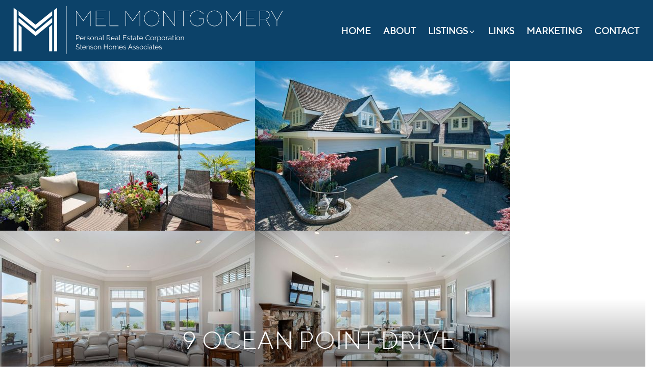

--- FILE ---
content_type: text/html; charset=utf-8
request_url: https://www.melmontgomery.com/showlisting/990603/9-Ocean-Point-Drive-Howe-Sound-West-Vancouver/
body_size: 25805
content:
<!DOCTYPE html>
<html>
	<head>
		<meta http-equiv="X-UA-Compatible" content="IE=edge" />
		<meta http-equiv="Content-Type" content="text/html; charset=UTF-8" />
		<meta name="viewport" content="width=device-width, initial-scale=1, maximum-scale=1">
		<!-- Brixwork Google Analytics  -->
            <!-- Entire gtag to show - both Legacy (UA-) and G4 (G-) -->
            <script async src="https://www.googletagmanager.com/gtag/js?id=UA-31515987-1"></script>
            <script>
                window.dataLayer = window.dataLayer || [];
                function gtag(){dataLayer.push(arguments);}
                gtag('js', new Date());

                gtag('config', 'UA-31515987-1');
            </script>

       <!-- End of Brixwork Google Analytics -->

<title>9 Ocean Point Drive, Howe Sound, West Vancouver (R2713690)</title>
<meta name="title" property="og:title" content="9 Ocean Point Drive, Howe Sound, West Vancouver (R2713690)">
<meta property="og:site_name" content="House, Townhouse and Condo - Mel Montgomery Vancouver Real Estate"/>
<meta name="description" content="House in West Vancouver. 9 Ocean Point Drive, Howe Sound, West Vancouver (MLS #R2713690). 3 bed, 4 bath, Size 3,878 sqft, $3,697,000." />
<meta property="og:type" content="website" />
<meta property="og:image" content="https://dyhx7is8pu014.cloudfront.net/www.melmontgomery.com/homes/990603/web/9-ocean-point-drive-howe-sound-west-vancouver-01.jpg?timestamp=1659475847"/>
		<link rel="image_src" href="https://dyhx7is8pu014.cloudfront.net/www.melmontgomery.com/homes/990603/web/9-ocean-point-drive-howe-sound-west-vancouver-01.jpg?timestamp=1659475847" / ><meta property="og:url" content="https://www.melmontgomery.com/showlisting/990603/9-Ocean-Point-Drive-Howe-Sound-West-Vancouver/"/>
    <link rel="canonical" href="https://www.melmontgomery.com/showlisting/990603/9-Ocean-Point-Drive-Howe-Sound-West-Vancouver/" />
    <meta name="google-site-verification" content="AIzaSyDD9TreoA21UbhwIWNuquX_JWVtoMyAurI" />
<script type="text/javascript">
    window.brixwork_settings = {};// declare new object, not array. Arrays are just numeric indexes only.
    window.brixwork_settings['sitepath'] = 'https://www.melmontgomery.com/';
    window.brixwork_settings['templatepath'] = 'https://www.melmontgomery.com/templates/main/';
    window.brixwork_settings['master_url'] = 'https://dlake5t2jxd2q.cloudfront.net/';
    window.brixwork_settings['cloudfront_url'] = 'https://dyhx7is8pu014.cloudfront.net/';
    window.brixwork_settings['spark_enabled'] = false;



        // declare blank object first.
    window.brixwork_modal_contact_settings = new Array();// declare new object, not array. Arrays are just numeric indexes only.


    </script>		
		<link rel="icon" type="image/png" href="https://www.melmontgomery.com/templates/main/images/favicon.png" />
		
		<link rel="stylesheet" type="text/css" media="all" href="https://dlake5t2jxd2q.cloudfront.net/css/common.css?v=5.083" />
		<link rel="stylesheet" type="text/css" media="all" href="https://dlake5t2jxd2q.cloudfront.net/css/common_mobile.css?v=5.083" />
		<link rel="stylesheet" type="text/css" media="all" href="https://dlake5t2jxd2q.cloudfront.net/css/jquery.fancybox.css?v=5.083" />
		<link rel="stylesheet" type="text/css" media="all" href="https://dlake5t2jxd2q.cloudfront.net/css/jquery.fancybox-buttons.css?v=5.083" />
		<link rel="stylesheet" type="text/css" media="all" href="https://www.melmontgomery.com/templates/main/css/layout.css?v=5.083" />
		<link rel="stylesheet" type="text/css" media="all" href="https://www.melmontgomery.com/templates/main/css/jquery-ui.css?v=5.083" />

		
		<script type="text/javascript" src="https://ajax.googleapis.com/ajax/libs/jquery/1.9.1/jquery.min.js"></script><script type="text/javascript" src="https://ajax.googleapis.com/ajax/libs/jqueryui/1.10.3/jquery-ui.min.js"></script>    <link rel="stylesheet" type="text/css" href="https://dlake5t2jxd2q.cloudfront.net/css/layerslider6.css?v=5.083" />
    <script src="https://dlake5t2jxd2q.cloudfront.net/js/layerslider6/greensock.js?v=5.083" type="text/javascript" ></script>
    <script src="https://dlake5t2jxd2q.cloudfront.net/js/layerslider6/layerslider.transitions.js?v=5.083" type="text/javascript" ></script>
    <script src="https://dlake5t2jxd2q.cloudfront.net/js/layerslider6/layerslider.kreaturamedia.jquery.js?v=5.083" type="text/javascript" ></script>
    <link rel="stylesheet" type="text/css" media="all" href="https://dlake5t2jxd2q.cloudfront.net/css/owl.carousel.min.css?v=5.083" />
<link rel="stylesheet" type="text/css" media="all" href="https://dlake5t2jxd2q.cloudfront.net/css/owl.theme.default.min.css?v=5.083" />
<script src="https://dlake5t2jxd2q.cloudfront.net/js/owl.carousel.min.js?v=5.083" type="text/javascript" ></script>


		<script type="text/javascript" src="https://maps.googleapis.com/maps/api/js?key=AIzaSyA8GOF57iSLycqDngP2_aWciSTROdTZEV4&v=3"" ></script>		
			</head>

	<body id="home_990603" class="pagetype_home" data-type="home" data-home_id="990603" data-home_type="House" data-home_typeId="1" data-home_area="Howe Sound" data-home_areaId="126" data-home_city="West Vancouver" data-home_cityId="25" data-home_price="$3,697,000" data-home_priceInt="3697000" data-home_forRent="0" data-home_sold="2" data-sessionid="8264f8070ab10bf8631b8ca1e082380f">
        <!-- Load Facebook SDK for JavaScript -->
        <div id="fb-root"></div>
        <script async defer crossorigin="anonymous" src="https://connect.facebook.net/en_US/sdk.js#xfbml=1&version=v21.0"></script>
        		
		
		<div id="fb-root"></div>
		<script>(function(d, s, id) {
		  var js, fjs = d.getElementsByTagName(s)[0];
		  if (d.getElementById(id)) return;
		  js = d.createElement(s); js.id = id;
		  js.src = "//connect.facebook.net/en_US/all.js#xfbml=1";
		  fjs.parentNode.insertBefore(js, fjs);
		}(document, 'script', 'facebook-jssdk'));</script>
		
		
		<div id="bodywrap">				
			
    <div id="topbar_real" class=""></div>
    <div id="topbar" class=" ">
        
        <div id="logo" class="">
            <a href="/" title="Mel Montgomery Vancouver Real Estate">
	            <svg class="logo full" id="Layer_1" data-name="Layer 1" xmlns="http://www.w3.org/2000/svg" viewBox="0 0 1400 303"><defs><style>.cls-1{fill:#fff;}</style></defs><path class="cls-1" d="M220.48,111.14l-82.31,67.49-83.91-69V87.57l83.91,69.36L220.48,89.3"/><path class="cls-1" d="M220.48,76.56l-82.31,67.77L54.15,76v-.82l0-20V55h0l84,67.66,82.31-67.2"/><path class="cls-1" d="M45,50.67,29.66,38.26V254.63H45"/><path class="cls-1" d="M69.25,134.88l-15-12.42-.17,132.21H69.22"/><path class="cls-1" d="M205.39,134.88l15-12.42.16,132.21H205.41"/><path class="cls-1" d="M229.66,50.67,245,38.26V254.63H229.66"/><rect class="cls-1" x="290.09" y="30" width="1.67" height="237"/><path class="cls-1" d="M374.65,101.55,409.27,53.4h1.63v75.75h-2.17V57.73l-34.08,47.61L340.56,57.73v71.42H338.4V53.4H340Z"/><path class="cls-1" d="M487.18,127v2.17H436.86V53.4h49.23v2.16H439v33h38.42v2.16H439V127Z"/><path class="cls-1" d="M504.48,129.15V53.4h2.17V127h42.2v2.17Z"/><path class="cls-1" d="M619.72,101.55,654.35,53.4H656v75.75h-2.16V57.73l-34.09,47.61L585.63,57.73v71.42h-2.16V53.4h1.62Z"/><path class="cls-1" d="M713.31,130.23c-20.56,0-37.87-17.31-37.87-39s17.31-38.95,37.87-38.95,37.88,17.31,37.88,38.95S733.87,130.23,713.31,130.23Zm0-75.75c-19.47,0-35.71,16.23-35.71,36.79s16.24,36.79,35.71,36.79S749,111.83,749,91.27,732.79,54.48,713.31,54.48Z"/><path class="cls-1" d="M828.55,53.4v75.75h-1.62L772.82,57.73v71.42h-2.16V53.4h1.62l54.11,71.42V53.4Z"/><path class="cls-1" d="M897.8,53.4v2.16h-26v73.59h-2.17V55.56h-26V53.4Z"/><path class="cls-1" d="M969.21,70.17S959.47,54.48,940,54.48s-35.71,16.23-35.71,36.79,16.23,36.79,35.71,36.79,29.21-15.69,29.21-15.69V94.52H947V92.35h24.35v20.57S960.56,130.23,940,130.23s-37.88-17.31-37.88-39S919.44,52.32,940,52.32s30.84,16.77,30.84,16.77Z"/><path class="cls-1" d="M1024.39,130.23c-20.56,0-37.87-17.31-37.87-39s17.31-38.95,37.87-38.95,37.88,17.31,37.88,38.95S1045,130.23,1024.39,130.23Zm0-75.75c-19.47,0-35.71,16.23-35.71,36.79s16.24,36.79,35.71,36.79,35.71-16.23,35.71-36.79S1043.87,54.48,1024.39,54.48Z"/><path class="cls-1" d="M1118,101.55l34.63-48.15h1.62v75.75h-2.16V57.73L1118,105.34,1083.9,57.73v71.42h-2.16V53.4h1.62Z"/><path class="cls-1" d="M1230.52,127v2.17H1180.2V53.4h49.24v2.16h-47.08v33h38.42v2.16h-38.42V127Z"/><path class="cls-1" d="M1274.88,53.4c13.53,0,22.72,9.2,22.72,21.1,0,17.85-17.85,20.56-17.85,20.56l19.48,34.09h-2.71L1278.13,95.6H1250v33.55h-2.16V53.4ZM1250,55.56V93.44h24.89c12.44,0,20.56-8.12,20.56-18.94s-8.12-18.94-20.56-18.94Z"/><path class="cls-1" d="M1333.85,100.47l26.51-47.07h2.71l-28.14,49.23v26.52h-2.16V102.63L1304.63,53.4h2.71Z"/><path class="cls-1" d="M338.4,199.29V175h10.07a6.36,6.36,0,0,1,2.89.66,7.71,7.71,0,0,1,2.28,1.75,8.44,8.44,0,0,1,1.51,2.45,7.36,7.36,0,0,1,.55,2.78,8.08,8.08,0,0,1-.52,2.89,7.86,7.86,0,0,1-1.43,2.45,7.44,7.44,0,0,1-2.21,1.72,6.31,6.31,0,0,1-2.87.65h-7.88v9Zm2.39-11.1h7.78a4.08,4.08,0,0,0,1.94-.46A4.79,4.79,0,0,0,352,186.5a5.91,5.91,0,0,0,1-1.79,6.42,6.42,0,0,0,.34-2.1,5.87,5.87,0,0,0-1.46-3.91,4.78,4.78,0,0,0-1.57-1.18,4.36,4.36,0,0,0-1.9-.43h-7.58Z"/><path class="cls-1" d="M367.35,199.64a8.59,8.59,0,0,1-3.58-.74,8.82,8.82,0,0,1-2.83-2,9.53,9.53,0,0,1-1.87-3,9.67,9.67,0,0,1-.67-3.59,9.54,9.54,0,0,1,.67-3.55,9.32,9.32,0,0,1,1.85-2.91,8.76,8.76,0,0,1,6.39-2.73,8.56,8.56,0,0,1,3.58.74,8.46,8.46,0,0,1,2.8,2,9.42,9.42,0,0,1,2.46,6.4v.55a1.62,1.62,0,0,1,0,.38H360.84a7.44,7.44,0,0,0,.67,2.65A7.2,7.2,0,0,0,363,196a6.72,6.72,0,0,0,2,1.39,6.13,6.13,0,0,0,2.45.5,6,6,0,0,0,1.71-.25,6.33,6.33,0,0,0,1.58-.65,5.75,5.75,0,0,0,1.3-1,4.21,4.21,0,0,0,.89-1.32l2,.55a6,6,0,0,1-1.16,1.8,8.08,8.08,0,0,1-1.75,1.41,8.58,8.58,0,0,1-2.19.92A9.37,9.37,0,0,1,367.35,199.64Zm6.58-10.21a7.23,7.23,0,0,0-.67-2.63,7.31,7.31,0,0,0-1.44-2,6.42,6.42,0,0,0-2-1.34,6.3,6.3,0,0,0-2.45-.48,6.43,6.43,0,0,0-2.47.48,6.29,6.29,0,0,0-2,1.34,6.48,6.48,0,0,0-1.4,2,7.7,7.7,0,0,0-.64,2.61Z"/><path class="cls-1" d="M389.38,183.5a7.27,7.27,0,0,0-4.11,1.3,6.53,6.53,0,0,0-2.47,3.39v11.1h-2.33V181.44h2.19v4.29a8.18,8.18,0,0,1,2.68-3.23,6.21,6.21,0,0,1,3.59-1.16,2.64,2.64,0,0,1,.45,0Z"/><path class="cls-1" d="M399.15,199.64a12.31,12.31,0,0,1-4.08-.69,9.8,9.8,0,0,1-3.43-2l1.06-1.57a11.73,11.73,0,0,0,3.07,1.85,9,9,0,0,0,3.34.62,6,6,0,0,0,3.44-.88,2.82,2.82,0,0,0,1.29-2.48,2.19,2.19,0,0,0-.34-1.25,3,3,0,0,0-1-.88,8.5,8.5,0,0,0-1.68-.67c-.68-.19-1.46-.39-2.35-.6s-1.92-.5-2.67-.75a8,8,0,0,1-1.87-.86,3.09,3.09,0,0,1-1.1-1.18,3.83,3.83,0,0,1-.36-1.76,5.17,5.17,0,0,1,.53-2.37,4.92,4.92,0,0,1,1.44-1.69,6.56,6.56,0,0,1,2.13-1,9.42,9.42,0,0,1,2.59-.35,10.11,10.11,0,0,1,3.73.67,7.51,7.51,0,0,1,2.71,1.77l-1.13,1.37a6.38,6.38,0,0,0-2.42-1.55,8.73,8.73,0,0,0-3-.51,7.19,7.19,0,0,0-1.72.19,4.1,4.1,0,0,0-1.38.6,3,3,0,0,0-1,1,3.21,3.21,0,0,0-.34,1.49,2.48,2.48,0,0,0,.24,1.17,2,2,0,0,0,.79.77,6.12,6.12,0,0,0,1.39.58c.56.17,1.24.35,2,.53,1.14.28,2.14.55,3,.83a9.25,9.25,0,0,1,2.18,1,3.81,3.81,0,0,1,1.32,1.33,4,4,0,0,1,.44,1.92,4.67,4.67,0,0,1-1.88,3.91A8.16,8.16,0,0,1,399.15,199.64Z"/><path class="cls-1" d="M418.23,199.64a8.46,8.46,0,0,1-3.56-.74,8.79,8.79,0,0,1-2.8-2,9.22,9.22,0,0,1-1.83-3,9.78,9.78,0,0,1-.65-3.53,9.43,9.43,0,0,1,.67-3.56,9.16,9.16,0,0,1,1.85-3,8.92,8.92,0,0,1,2.79-2,8.25,8.25,0,0,1,3.53-.76,8.41,8.41,0,0,1,3.55.76,8.89,8.89,0,0,1,2.81,2,9.51,9.51,0,0,1,1.85,3,9.78,9.78,0,0,1,0,7.09,9,9,0,0,1-1.83,3,8.72,8.72,0,0,1-2.81,2A8.59,8.59,0,0,1,418.23,199.64Zm-6.48-9.19a7.54,7.54,0,0,0,.52,2.8,7.44,7.44,0,0,0,1.39,2.26,6.13,6.13,0,0,0,2,1.52,6,6,0,0,0,5,0,6.7,6.7,0,0,0,2.07-1.55,7.36,7.36,0,0,0,1.41-2.28,7.59,7.59,0,0,0,.51-2.81,7.67,7.67,0,0,0-.51-2.79,7.29,7.29,0,0,0-1.41-2.29,6.51,6.51,0,0,0-2.07-1.54,5.74,5.74,0,0,0-2.52-.57,5.62,5.62,0,0,0-2.5.57,6.58,6.58,0,0,0-2.06,1.55,7.65,7.65,0,0,0-1.4,2.32A7.76,7.76,0,0,0,411.75,190.45Z"/><path class="cls-1" d="M446.74,199.29h-2.33v-10a8.77,8.77,0,0,0-.94-4.62,3.23,3.23,0,0,0-2.9-1.44,5.77,5.77,0,0,0-2.06.38,7,7,0,0,0-1.9,1.06,8.29,8.29,0,0,0-1.56,1.62,6.65,6.65,0,0,0-1,2v10.93h-2.33V181.44h2.12v4.05a8.42,8.42,0,0,1,3.14-3.16,8.6,8.6,0,0,1,4.44-1.2,5.34,5.34,0,0,1,2.5.55,4.33,4.33,0,0,1,1.64,1.54,7.17,7.17,0,0,1,.89,2.44,16.43,16.43,0,0,1,.28,3.18Z"/><path class="cls-1" d="M456.91,199.64a6.4,6.4,0,0,1-2.34-.43,6.1,6.1,0,0,1-1.89-1.18,5.53,5.53,0,0,1-1.25-1.77,5.26,5.26,0,0,1-.44-2.17,4.44,4.44,0,0,1,.54-2.16,5.17,5.17,0,0,1,1.55-1.72,7.47,7.47,0,0,1,2.36-1.11,11,11,0,0,1,3-.39,16.46,16.46,0,0,1,2.77.24,11.77,11.77,0,0,1,2.5.68V188a5.16,5.16,0,0,0-1.33-3.75,4.9,4.9,0,0,0-3.7-1.39,7.75,7.75,0,0,0-2.81.55A13.78,13.78,0,0,0,453,185l-.82-1.55a12.1,12.1,0,0,1,6.72-2.33,7.18,7.18,0,0,1,5.27,1.89,7,7,0,0,1,1.92,5.21v8.05c0,.64.29,1,.86,1v2a5.66,5.66,0,0,1-.89.11,2,2,0,0,1-1.39-.45,1.68,1.68,0,0,1-.53-1.23l-.07-1.41a8.05,8.05,0,0,1-3.1,2.47A9.59,9.59,0,0,1,456.91,199.64Zm.55-1.78a8,8,0,0,0,3.34-.69,5.47,5.47,0,0,0,2.32-1.82,2.07,2.07,0,0,0,.46-.66,1.78,1.78,0,0,0,.15-.67V191.1a14.81,14.81,0,0,0-2.41-.68,13.62,13.62,0,0,0-2.56-.24,7,7,0,0,0-4,1,3.12,3.12,0,0,0-1.55,2.7,3.69,3.69,0,0,0,.33,1.55,4,4,0,0,0,.89,1.25,4.4,4.4,0,0,0,1.35.84A4.73,4.73,0,0,0,457.46,197.86Z"/><path class="cls-1" d="M471.92,174.28h2.33v21a2.14,2.14,0,0,0,.55,1.56,2,2,0,0,0,1.54.56,4.47,4.47,0,0,0,.89-.1,6.73,6.73,0,0,0,1-.27l.41,1.88a7.45,7.45,0,0,1-1.59.45,9.71,9.71,0,0,1-1.63.17,3.43,3.43,0,0,1-2.53-.91,3.38,3.38,0,0,1-.93-2.55Z"/><path class="cls-1" d="M490.73,199.29V175H501a6.4,6.4,0,0,1,2.9.66,7.67,7.67,0,0,1,2.27,1.75,8.2,8.2,0,0,1,1.5,2.45,7.75,7.75,0,0,1,.53,2.78,8.3,8.3,0,0,1-.4,2.55,8,8,0,0,1-1.09,2.19A6.83,6.83,0,0,1,505,189a6,6,0,0,1-2.23.91l6,9.38h-2.7l-5.72-9h-7.2v9Zm2.4-11.1h7.95a4.08,4.08,0,0,0,1.94-.46,4.83,4.83,0,0,0,1.49-1.25,6,6,0,0,0,.95-1.78,6.37,6.37,0,0,0,.35-2.09,6,6,0,0,0-1.46-3.87,4.84,4.84,0,0,0-1.57-1.2,4.26,4.26,0,0,0-1.91-.45h-7.74Z"/><path class="cls-1" d="M520.54,199.64a8.62,8.62,0,0,1-3.58-.74,8.93,8.93,0,0,1-2.83-2,9.32,9.32,0,0,1-1.86-3,9.47,9.47,0,0,1-.67-3.59,9.34,9.34,0,0,1,.67-3.55,9,9,0,0,1,1.85-2.91,8.71,8.71,0,0,1,6.39-2.73,8.62,8.62,0,0,1,3.58.74,8.52,8.52,0,0,1,2.79,2,9.29,9.29,0,0,1,1.82,2.91,9.45,9.45,0,0,1,.65,3.49v.55a1.13,1.13,0,0,1,0,.38H514a7.44,7.44,0,0,0,.67,2.65,7.23,7.23,0,0,0,1.46,2.11,6.55,6.55,0,0,0,2,1.39,6.17,6.17,0,0,0,2.45.5,6,6,0,0,0,1.72-.25,6.26,6.26,0,0,0,1.57-.65,5.81,5.81,0,0,0,1.31-1,4.58,4.58,0,0,0,.89-1.32l2,.55A6.2,6.2,0,0,1,527,197a8,8,0,0,1-1.74,1.41,8.8,8.8,0,0,1-2.2.92A9.37,9.37,0,0,1,520.54,199.64Zm6.58-10.21a7.23,7.23,0,0,0-.67-2.63,7.11,7.11,0,0,0-1.44-2,6.31,6.31,0,0,0-4.47-1.82,6.43,6.43,0,0,0-2.47.48,6.43,6.43,0,0,0-3.44,3.39,7.93,7.93,0,0,0-.63,2.61Z"/><path class="cls-1" d="M538.15,199.64a6.4,6.4,0,0,1-2.34-.43,6.1,6.1,0,0,1-1.89-1.18,5.38,5.38,0,0,1-1.25-1.77,5.26,5.26,0,0,1-.44-2.17,4.44,4.44,0,0,1,.54-2.16,5.17,5.17,0,0,1,1.55-1.72,7.47,7.47,0,0,1,2.36-1.11,11,11,0,0,1,3-.39,16.49,16.49,0,0,1,2.78.24,11.77,11.77,0,0,1,2.5.68V188a5.13,5.13,0,0,0-1.34-3.75,4.87,4.87,0,0,0-3.7-1.39,7.79,7.79,0,0,0-2.81.55,13.72,13.72,0,0,0-2.91,1.58l-.82-1.55a12.1,12.1,0,0,1,6.72-2.33,7.19,7.19,0,0,1,5.27,1.89,7,7,0,0,1,1.92,5.21v8.05c0,.64.29,1,.86,1v2a5.66,5.66,0,0,1-.89.11,2,2,0,0,1-1.39-.45,1.68,1.68,0,0,1-.53-1.23l-.07-1.41a8.05,8.05,0,0,1-3.1,2.47A9.59,9.59,0,0,1,538.15,199.64Zm.55-1.78a8,8,0,0,0,3.34-.69,5.38,5.38,0,0,0,2.31-1.82,2.11,2.11,0,0,0,.47-.66A1.78,1.78,0,0,0,545,194V191.1a15.1,15.1,0,0,0-2.41-.68,13.62,13.62,0,0,0-2.56-.24,7.08,7.08,0,0,0-4,1,3.13,3.13,0,0,0-1.54,2.7,3.69,3.69,0,0,0,.33,1.55,3.81,3.81,0,0,0,.89,1.25,4.4,4.4,0,0,0,1.35.84A4.73,4.73,0,0,0,538.7,197.86Z"/><path class="cls-1" d="M553.16,174.28h2.33v21a2.14,2.14,0,0,0,.55,1.56,2,2,0,0,0,1.54.56,4.47,4.47,0,0,0,.89-.1,6.73,6.73,0,0,0,1-.27l.41,1.88a7.45,7.45,0,0,1-1.59.45,9.71,9.71,0,0,1-1.63.17,3.43,3.43,0,0,1-2.53-.91,3.38,3.38,0,0,1-.93-2.55Z"/><path class="cls-1" d="M588.31,197.17v2.12H572V175h16v2.12H574.37v8.77h11.89v2H574.37v9.29Z"/><path class="cls-1" d="M598.8,199.64a12.4,12.4,0,0,1-4.08-.69,9.84,9.84,0,0,1-3.42-2l1.06-1.57a11.68,11.68,0,0,0,3.06,1.85,9.07,9.07,0,0,0,3.35.62,6.07,6.07,0,0,0,3.44-.88,2.83,2.83,0,0,0,1.28-2.48,2.12,2.12,0,0,0-.34-1.25,3,3,0,0,0-1-.88,8.5,8.5,0,0,0-1.68-.67c-.67-.19-1.46-.39-2.35-.6s-1.91-.5-2.67-.75a8.19,8.19,0,0,1-1.87-.86,3.06,3.06,0,0,1-1.09-1.18,3.83,3.83,0,0,1-.36-1.76,5.17,5.17,0,0,1,.53-2.37,4.71,4.71,0,0,1,1.44-1.69,6.41,6.41,0,0,1,2.12-1,9.48,9.48,0,0,1,2.59-.35,10.07,10.07,0,0,1,3.73.67,7.42,7.42,0,0,1,2.71,1.77l-1.13,1.37a6.3,6.3,0,0,0-2.42-1.55,8.65,8.65,0,0,0-3-.51,7.05,7.05,0,0,0-1.71.19,4.07,4.07,0,0,0-1.39.6,2.93,2.93,0,0,0-.94,1,3.09,3.09,0,0,0-.34,1.49,2.62,2.62,0,0,0,.23,1.17,2.09,2.09,0,0,0,.79.77,6.32,6.32,0,0,0,1.39.58c.56.17,1.24.35,2,.53,1.14.28,2.15.55,3,.83a9.07,9.07,0,0,1,2.18,1,3.53,3.53,0,0,1,1.77,3.25,4.65,4.65,0,0,1-1.89,3.91A8.16,8.16,0,0,1,598.8,199.64Z"/><path class="cls-1" d="M618.84,198.44q-.2.1-.6.27a8.18,8.18,0,0,1-.9.34,9.86,9.86,0,0,1-1.17.31,6.7,6.7,0,0,1-1.37.14,4.92,4.92,0,0,1-1.44-.21,3.21,3.21,0,0,1-1.2-.63,3.29,3.29,0,0,1-.82-1.08,3.42,3.42,0,0,1-.31-1.51V183.29h-2.47v-1.85H611v-6h2.33v6h4.11v1.85h-4.11v12.13a1.88,1.88,0,0,0,.7,1.46,2.42,2.42,0,0,0,1.46.46,4.52,4.52,0,0,0,1.75-.32,8.52,8.52,0,0,0,1-.47Z"/><path class="cls-1" d="M627,199.64a6.4,6.4,0,0,1-2.34-.43,6.1,6.1,0,0,1-1.89-1.18,5.53,5.53,0,0,1-1.25-1.77,5.26,5.26,0,0,1-.44-2.17,4.44,4.44,0,0,1,.54-2.16,5.17,5.17,0,0,1,1.55-1.72,7.47,7.47,0,0,1,2.36-1.11,11,11,0,0,1,3-.39,16.46,16.46,0,0,1,2.77.24,11.77,11.77,0,0,1,2.5.68V188a5.16,5.16,0,0,0-1.33-3.75,4.9,4.9,0,0,0-3.7-1.39,7.75,7.75,0,0,0-2.81.55A13.78,13.78,0,0,0,623,185l-.82-1.55a12.1,12.1,0,0,1,6.72-2.33,7.18,7.18,0,0,1,5.27,1.89,7,7,0,0,1,1.92,5.21v8.05c0,.64.29,1,.86,1v2a5.66,5.66,0,0,1-.89.11,2,2,0,0,1-1.39-.45,1.68,1.68,0,0,1-.53-1.23l-.07-1.41a8.05,8.05,0,0,1-3.1,2.47A9.59,9.59,0,0,1,627,199.64Zm.55-1.78a8,8,0,0,0,3.34-.69,5.47,5.47,0,0,0,2.32-1.82,2.07,2.07,0,0,0,.46-.66,1.78,1.78,0,0,0,.15-.67V191.1a14.81,14.81,0,0,0-2.41-.68,13.62,13.62,0,0,0-2.56-.24,7,7,0,0,0-4,1,3.12,3.12,0,0,0-1.55,2.7,3.69,3.69,0,0,0,.33,1.55,4,4,0,0,0,.89,1.25,4.4,4.4,0,0,0,1.35.84A4.73,4.73,0,0,0,627.51,197.86Z"/><path class="cls-1" d="M650.3,198.44l-.6.27a8.4,8.4,0,0,1-.91.34,8.93,8.93,0,0,1-1.17.31,6.7,6.7,0,0,1-1.37.14,4.8,4.8,0,0,1-1.43-.21,3.14,3.14,0,0,1-1.2-.63,3.19,3.19,0,0,1-.83-1.08,3.57,3.57,0,0,1-.3-1.51V183.29H640v-1.85h2.47v-6h2.33v6h4.11v1.85h-4.11v12.13a1.82,1.82,0,0,0,.7,1.46,2.39,2.39,0,0,0,1.45.46,4.48,4.48,0,0,0,1.75-.32,8.52,8.52,0,0,0,1-.47Z"/><path class="cls-1" d="M661.19,199.64a8.62,8.62,0,0,1-3.58-.74,8.89,8.89,0,0,1-2.82-2,9.35,9.35,0,0,1-1.87-3,9.47,9.47,0,0,1-.67-3.59,9.34,9.34,0,0,1,.67-3.55,9,9,0,0,1,1.85-2.91,8.9,8.9,0,0,1,10-2,8.31,8.31,0,0,1,2.79,2,9.29,9.29,0,0,1,1.82,2.91,9.45,9.45,0,0,1,.65,3.49v.55a1.62,1.62,0,0,1,0,.38H654.68a7.66,7.66,0,0,0,.67,2.65,7.23,7.23,0,0,0,1.46,2.11,6.48,6.48,0,0,0,2,1.39,6.1,6.1,0,0,0,2.45.5,6,6,0,0,0,1.71-.25,6.33,6.33,0,0,0,1.58-.65,5.75,5.75,0,0,0,1.3-1,4.39,4.39,0,0,0,.89-1.32l2,.55a6,6,0,0,1-1.16,1.8,8.33,8.33,0,0,1-1.75,1.41,8.73,8.73,0,0,1-2.19.92A9.44,9.44,0,0,1,661.19,199.64Zm6.58-10.21a7.23,7.23,0,0,0-.67-2.63,7.08,7.08,0,0,0-1.43-2,6.46,6.46,0,0,0-2-1.34,6.26,6.26,0,0,0-2.45-.48,6.38,6.38,0,0,0-2.46.48,6.29,6.29,0,0,0-2,1.34,6.68,6.68,0,0,0-1.41,2,7.93,7.93,0,0,0-.63,2.61Z"/><path class="cls-1" d="M682.64,187a13.11,13.11,0,0,1,.77-4.37,12.08,12.08,0,0,1,2.25-3.89,11.5,11.5,0,0,1,3.63-2.79,10.8,10.8,0,0,1,4.9-1.08,10.17,10.17,0,0,1,5.57,1.47,9.06,9.06,0,0,1,3.41,3.84l-1.89,1.16a7.38,7.38,0,0,0-1.42-2,8,8,0,0,0-1.8-1.33,7.37,7.37,0,0,0-2-.74,9.39,9.39,0,0,0-2-.22,8.18,8.18,0,0,0-3.87.89,8.91,8.91,0,0,0-2.83,2.33,10.32,10.32,0,0,0-1.73,3.24,11.7,11.7,0,0,0-.58,3.65,10.82,10.82,0,0,0,.7,3.87,11.1,11.1,0,0,0,1.92,3.27,9.17,9.17,0,0,0,2.88,2.26,7.9,7.9,0,0,0,3.62.84,8.62,8.62,0,0,0,2.1-.26,7.9,7.9,0,0,0,2.09-.82,8.7,8.7,0,0,0,1.87-1.4,7.33,7.33,0,0,0,1.44-2l2,1a7.4,7.4,0,0,1-1.65,2.41,10.72,10.72,0,0,1-2.36,1.77,11.76,11.76,0,0,1-2.76,1.09,11.48,11.48,0,0,1-2.86.38,9.72,9.72,0,0,1-4.59-1.1,11.83,11.83,0,0,1-3.6-2.86,13.08,13.08,0,0,1-2.35-4A12.92,12.92,0,0,1,682.64,187Z"/><path class="cls-1" d="M715.6,199.64a8.46,8.46,0,0,1-3.56-.74,8.86,8.86,0,0,1-2.79-2,9,9,0,0,1-1.83-3,9.78,9.78,0,0,1,0-7.09,9.33,9.33,0,0,1,1.85-3,8.92,8.92,0,0,1,2.79-2,8.28,8.28,0,0,1,3.53-.76,8.37,8.37,0,0,1,3.55.76,8.78,8.78,0,0,1,2.81,2,9.16,9.16,0,0,1,1.85,3,9.43,9.43,0,0,1,.67,3.56,9.78,9.78,0,0,1-.65,3.53,9.24,9.24,0,0,1-1.84,3,8.63,8.63,0,0,1-6.39,2.74Zm-6.47-9.19a7.54,7.54,0,0,0,.51,2.8,7.65,7.65,0,0,0,1.39,2.26,6.17,6.17,0,0,0,2.06,1.52,6,6,0,0,0,5,0,6.86,6.86,0,0,0,2.08-1.55,7.33,7.33,0,0,0,1.4-2.28,7.59,7.59,0,0,0,.51-2.81,7.67,7.67,0,0,0-.51-2.79,7.27,7.27,0,0,0-1.4-2.29,6.67,6.67,0,0,0-2.08-1.54,5.81,5.81,0,0,0-5,0,6.54,6.54,0,0,0-2.05,1.55,7.48,7.48,0,0,0-1.41,2.32A7.76,7.76,0,0,0,709.13,190.45Z"/><path class="cls-1" d="M738,183.5a7.32,7.32,0,0,0-4.11,1.3,6.58,6.58,0,0,0-2.47,3.39v11.1H729.1V181.44h2.2v4.29A8.08,8.08,0,0,1,734,182.5a6.24,6.24,0,0,1,3.6-1.16,2.59,2.59,0,0,1,.44,0Z"/><path class="cls-1" d="M751,199.64a7.12,7.12,0,0,1-4-1.15,9.19,9.19,0,0,1-2.79-2.9v11h-2.33V181.44h2.09v3.46a8.69,8.69,0,0,1,2.84-2.72,7.29,7.29,0,0,1,3.81-1.05,7.54,7.54,0,0,1,3.39.77,8.69,8.69,0,0,1,2.67,2.06,9.76,9.76,0,0,1,2.4,6.42,10.78,10.78,0,0,1-.58,3.57,9.17,9.17,0,0,1-1.66,3,8.08,8.08,0,0,1-2.57,2A7.35,7.35,0,0,1,751,199.64Zm-.65-2.06a5.57,5.57,0,0,0,2.62-.62,6.55,6.55,0,0,0,2-1.62,7.4,7.4,0,0,0,1.28-2.3,8,8,0,0,0,.45-2.66,7.29,7.29,0,0,0-.52-2.74,7.62,7.62,0,0,0-1.4-2.29,6.84,6.84,0,0,0-2.11-1.58,6,6,0,0,0-2.62-.58,5.38,5.38,0,0,0-1.87.36,7.47,7.47,0,0,0-1.81,1,6.6,6.6,0,0,0-1.44,1.4,3.82,3.82,0,0,0-.74,1.7v5.48a7.58,7.58,0,0,0,1.05,1.78,7.45,7.45,0,0,0,1.43,1.43,7.1,7.1,0,0,0,1.73.94A5.47,5.47,0,0,0,750.31,197.58Z"/><path class="cls-1" d="M771.32,199.64a8.51,8.51,0,0,1-3.57-.74,8.86,8.86,0,0,1-2.79-2,9,9,0,0,1-1.83-3,9.92,9.92,0,0,1,0-7.09,9.36,9.36,0,0,1,1.86-3,8.69,8.69,0,0,1,2.79-2,8.6,8.6,0,0,1,7.07,0,8.78,8.78,0,0,1,2.81,2,9.16,9.16,0,0,1,1.85,3,9.43,9.43,0,0,1,.67,3.56,9.78,9.78,0,0,1-.65,3.53,9,9,0,0,1-1.83,3,8.83,8.83,0,0,1-2.81,2A8.62,8.62,0,0,1,771.32,199.64Zm-6.48-9.19a7.54,7.54,0,0,0,.51,2.8,7.86,7.86,0,0,0,1.39,2.26A6.17,6.17,0,0,0,768.8,197a5.86,5.86,0,0,0,2.52.55,5.8,5.8,0,0,0,2.51-.56,6.86,6.86,0,0,0,2.08-1.55,7.57,7.57,0,0,0,1.92-5.09,7.48,7.48,0,0,0-.52-2.79,7.27,7.27,0,0,0-1.4-2.29,6.67,6.67,0,0,0-2.08-1.54,5.81,5.81,0,0,0-5,0,6.54,6.54,0,0,0-2,1.55,7.67,7.67,0,0,0-1.41,2.32A7.76,7.76,0,0,0,764.84,190.45Z"/><path class="cls-1" d="M793.72,183.5a7.32,7.32,0,0,0-4.11,1.3,6.56,6.56,0,0,0-2.46,3.39v11.1h-2.33V181.44H787v4.29a8.08,8.08,0,0,1,2.67-3.23,6.24,6.24,0,0,1,3.6-1.16,2.59,2.59,0,0,1,.44,0Z"/><path class="cls-1" d="M801.81,199.64a6.46,6.46,0,0,1-2.35-.43,6.05,6.05,0,0,1-1.88-1.18,5.38,5.38,0,0,1-1.25-1.77,5.27,5.27,0,0,1-.45-2.17,4.45,4.45,0,0,1,.55-2.16,5.25,5.25,0,0,1,1.54-1.72,7.53,7.53,0,0,1,2.37-1.11,11,11,0,0,1,3-.39,16.49,16.49,0,0,1,2.78.24,11.94,11.94,0,0,1,2.5.68V188a5.17,5.17,0,0,0-1.34-3.75,4.87,4.87,0,0,0-3.7-1.39,7.79,7.79,0,0,0-2.81.55,13.48,13.48,0,0,0-2.91,1.58l-.82-1.55a12.07,12.07,0,0,1,6.71-2.33A7.2,7.2,0,0,1,809,183a7,7,0,0,1,1.92,5.21v8.05c0,.64.28,1,.86,1v2a5.66,5.66,0,0,1-.89.11,2,2,0,0,1-1.39-.45,1.68,1.68,0,0,1-.53-1.23l-.07-1.41a8.05,8.05,0,0,1-3.1,2.47A9.59,9.59,0,0,1,801.81,199.64Zm.55-1.78a8,8,0,0,0,3.34-.69,5.38,5.38,0,0,0,2.31-1.82,2.11,2.11,0,0,0,.47-.66,1.78,1.78,0,0,0,.15-.67V191.1a14.92,14.92,0,0,0-2.42-.68,13.44,13.44,0,0,0-2.55-.24,7.08,7.08,0,0,0-4,1,3.11,3.11,0,0,0-1.54,2.7,3.69,3.69,0,0,0,.33,1.55,3.81,3.81,0,0,0,.89,1.25,4.18,4.18,0,0,0,1.35.84A4.68,4.68,0,0,0,802.36,197.86Z"/><path class="cls-1" d="M825.15,198.44l-.6.27a9.27,9.27,0,0,1-.91.34,9.37,9.37,0,0,1-1.17.31,6.7,6.7,0,0,1-1.37.14,4.92,4.92,0,0,1-1.44-.21,3.12,3.12,0,0,1-2-1.71,3.57,3.57,0,0,1-.31-1.51V183.29h-2.46v-1.85h2.46v-6h2.33v6h4.11v1.85h-4.11v12.13a1.88,1.88,0,0,0,.7,1.46,2.42,2.42,0,0,0,1.46.46,4.52,4.52,0,0,0,1.75-.32,8.52,8.52,0,0,0,1-.47Z"/><path class="cls-1" d="M828.78,177.71v-3.43h2.33v3.43Zm0,21.58V181.44h2.33v17.85Z"/><path class="cls-1" d="M844.57,199.64a8.46,8.46,0,0,1-3.56-.74,8.64,8.64,0,0,1-2.79-2,9.24,9.24,0,0,1-1.84-3,9.78,9.78,0,0,1-.65-3.53,9.43,9.43,0,0,1,.67-3.56,9.33,9.33,0,0,1,1.85-3,8.92,8.92,0,0,1,2.79-2,8.28,8.28,0,0,1,3.53-.76,8.41,8.41,0,0,1,3.55.76,8.89,8.89,0,0,1,2.81,2,9.33,9.33,0,0,1,1.85,3,9.63,9.63,0,0,1,.67,3.56,9.78,9.78,0,0,1-.65,3.53,9.24,9.24,0,0,1-1.84,3,8.72,8.72,0,0,1-2.81,2A8.59,8.59,0,0,1,844.57,199.64Zm-6.47-9.19a7.54,7.54,0,0,0,.51,2.8,7.65,7.65,0,0,0,1.39,2.26,6.23,6.23,0,0,0,2,1.52,6,6,0,0,0,5,0,6.7,6.7,0,0,0,2.07-1.55,7.17,7.17,0,0,0,1.41-2.28,7.59,7.59,0,0,0,.51-2.81,7.67,7.67,0,0,0-.51-2.79,7.11,7.11,0,0,0-1.41-2.29,6.51,6.51,0,0,0-2.07-1.54,5.74,5.74,0,0,0-2.52-.57,5.62,5.62,0,0,0-2.5.57,6.58,6.58,0,0,0-2.06,1.55,7.65,7.65,0,0,0-1.4,2.32A7.76,7.76,0,0,0,838.1,190.45Z"/><path class="cls-1" d="M873.08,199.29h-2.33v-10a8.77,8.77,0,0,0-.94-4.62,3.23,3.23,0,0,0-2.9-1.44,5.71,5.71,0,0,0-2,.38A6.9,6.9,0,0,0,863,184.7a8,8,0,0,0-1.55,1.62,6.46,6.46,0,0,0-1,2v10.93h-2.33V181.44h2.13v4.05a8.33,8.33,0,0,1,3.13-3.16,8.6,8.6,0,0,1,4.44-1.2,5.34,5.34,0,0,1,2.5.55,4.33,4.33,0,0,1,1.64,1.54,7.38,7.38,0,0,1,.9,2.44,17.3,17.3,0,0,1,.27,3.18Z"/><path class="cls-1" d="M353.78,224.88A7.35,7.35,0,0,0,351,223a10.07,10.07,0,0,0-3.92-.72,7.35,7.35,0,0,0-4.7,1.22,4.08,4.08,0,0,0-1.48,3.31,3.66,3.66,0,0,0,.4,1.8,3.39,3.39,0,0,0,1.22,1.22,8.21,8.21,0,0,0,2.11.89c.86.26,1.87.51,3,.76a30.49,30.49,0,0,1,3.51.93,10,10,0,0,1,2.66,1.28,5.36,5.36,0,0,1,1.69,1.87,5.83,5.83,0,0,1,.58,2.75,6.26,6.26,0,0,1-.65,2.92,5.89,5.89,0,0,1-1.82,2.06,8.3,8.3,0,0,1-2.78,1.22,15.11,15.11,0,0,1-3.54.39,14.53,14.53,0,0,1-9.78-3.54l1.2-1.95a9.77,9.77,0,0,0,1.56,1.3,11.17,11.17,0,0,0,2,1.08,12.67,12.67,0,0,0,2.38.72,12.89,12.89,0,0,0,2.68.26,8.47,8.47,0,0,0,4.55-1,3.52,3.52,0,0,0,1.63-3.18,3.61,3.61,0,0,0-.46-1.9,4,4,0,0,0-1.39-1.34,9.69,9.69,0,0,0-2.3-1c-.92-.28-2-.55-3.2-.82s-2.4-.61-3.36-.93a9.1,9.1,0,0,1-2.44-1.2,4.66,4.66,0,0,1-1.49-1.74,5.59,5.59,0,0,1-.5-2.48,6.9,6.9,0,0,1,.64-3,5.8,5.8,0,0,1,1.8-2.19,8.39,8.39,0,0,1,2.75-1.34,12.35,12.35,0,0,1,3.5-.47,12,12,0,0,1,4.34.74A11.68,11.68,0,0,1,355,223Z"/><path class="cls-1" d="M347.36,244.9a14.61,14.61,0,0,1-9.79-3.54h0l1.21-2h0a9.86,9.86,0,0,0,1.56,1.3,11.36,11.36,0,0,0,2,1.08,12.78,12.78,0,0,0,2.39.72,13.51,13.51,0,0,0,2.67.26A8.33,8.33,0,0,0,352,241.7a3.51,3.51,0,0,0,1.63-3.16,3.71,3.71,0,0,0-.46-1.9,4,4,0,0,0-1.39-1.33,9.52,9.52,0,0,0-2.3-1c-.91-.27-2-.55-3.19-.82s-2.4-.61-3.36-.93a9,9,0,0,1-2.44-1.2,4.68,4.68,0,0,1-1.5-1.74,5.64,5.64,0,0,1-.5-2.49,6.9,6.9,0,0,1,.64-3,5.93,5.93,0,0,1,1.8-2.2,8.51,8.51,0,0,1,2.75-1.35,12.8,12.8,0,0,1,3.51-.46,12,12,0,0,1,4.34.74A11.73,11.73,0,0,1,355,223h0l-1.18,1.94h0A7.46,7.46,0,0,0,351,223a10.21,10.21,0,0,0-3.91-.72,7.34,7.34,0,0,0-4.69,1.22,4.07,4.07,0,0,0-1.47,3.3,3.69,3.69,0,0,0,.39,1.8,3.5,3.5,0,0,0,1.21,1.21,8.74,8.74,0,0,0,2.11.89c.85.25,1.88.51,3,.76a33,33,0,0,1,3.52.92,10.62,10.62,0,0,1,2.66,1.29,5.49,5.49,0,0,1,1.69,1.88,5.83,5.83,0,0,1,.58,2.75,6.23,6.23,0,0,1-.65,2.92,5.92,5.92,0,0,1-1.82,2.07,8.35,8.35,0,0,1-2.79,1.22A15.05,15.05,0,0,1,347.36,244.9Zm-9.76-3.55a14.57,14.57,0,0,0,9.76,3.53,15,15,0,0,0,3.54-.4,8.23,8.23,0,0,0,2.77-1.21,5.89,5.89,0,0,0,1.82-2.06,6.21,6.21,0,0,0,.65-2.91,5.91,5.91,0,0,0-.58-2.74,5.53,5.53,0,0,0-1.68-1.87,10.28,10.28,0,0,0-2.66-1.28,34.73,34.73,0,0,0-3.52-.93c-1.16-.25-2.18-.5-3-.75a8.28,8.28,0,0,1-2.12-.9,3.39,3.39,0,0,1-1.22-1.22,3.73,3.73,0,0,1-.4-1.81,4.1,4.1,0,0,1,1.48-3.32,7.4,7.4,0,0,1,4.71-1.22A10.07,10.07,0,0,1,351,223a7.53,7.53,0,0,1,2.74,1.88l1.15-1.9a11.82,11.82,0,0,0-3.44-2.07,12,12,0,0,0-4.33-.73,12.36,12.36,0,0,0-3.5.46,8.54,8.54,0,0,0-2.74,1.34,5.82,5.82,0,0,0-1.8,2.19,6.85,6.85,0,0,0-.63,3,5.62,5.62,0,0,0,.49,2.48,4.71,4.71,0,0,0,1.49,1.73,9.25,9.25,0,0,0,2.44,1.2c.95.32,2.09.63,3.36.92s2.28.55,3.19.83a9.52,9.52,0,0,1,2.3,1,3.93,3.93,0,0,1,1.4,1.34,3.65,3.65,0,0,1,.46,1.91,3.56,3.56,0,0,1-1.63,3.19,8.53,8.53,0,0,1-4.56,1,13,13,0,0,1-5.07-1,11.39,11.39,0,0,1-2-1.09,9.32,9.32,0,0,1-1.56-1.29Z"/><path class="cls-1" d="M368.27,243.83l-.61.27a7.68,7.68,0,0,1-.91.34,9.19,9.19,0,0,1-1.16.31,6.77,6.77,0,0,1-1.37.14,4.94,4.94,0,0,1-1.45-.21,3.29,3.29,0,0,1-1.2-.63,3.16,3.16,0,0,1-.82-1.08,3.45,3.45,0,0,1-.31-1.51v-12.8H358V226.8h2.47v-6h2.33v6h4.12v1.86h-4.12v12.15a1.82,1.82,0,0,0,.71,1.45,2.4,2.4,0,0,0,1.46.47,4.37,4.37,0,0,0,1.75-.33,9.15,9.15,0,0,0,1-.46Z"/><path class="cls-1" d="M364.22,244.9a5.29,5.29,0,0,1-1.45-.2,3.6,3.6,0,0,1-1.21-.64,3.11,3.11,0,0,1-.82-1.09,3.42,3.42,0,0,1-.31-1.51V228.67H358v-1.88h2.47v-6h2.36v6h4.11v1.88h-4.11v12.14a1.84,1.84,0,0,0,.69,1.44,2.4,2.4,0,0,0,1.46.46,4.32,4.32,0,0,0,1.74-.32,9.15,9.15,0,0,0,1-.46h0l.62,1.9h0l-.6.27c-.26.12-.57.23-.91.35s-.74.21-1.17.31A6.85,6.85,0,0,1,364.22,244.9ZM358,228.64h2.47v12.82a3.52,3.52,0,0,0,.31,1.5,3.07,3.07,0,0,0,.82,1.08,3.28,3.28,0,0,0,1.2.63,4.87,4.87,0,0,0,1.44.21,6.84,6.84,0,0,0,1.37-.14,9.19,9.19,0,0,0,1.16-.31c.34-.11.65-.23.91-.34l.59-.27-.61-1.86a8.3,8.3,0,0,1-.95.45,4.34,4.34,0,0,1-1.75.33,2.43,2.43,0,0,1-1.47-.47,1.89,1.89,0,0,1-.71-1.46V228.64h4.12v-1.83h-4.12v-6h-2.31v6H358Z"/><path class="cls-1" d="M378.46,245a8.67,8.67,0,0,1-3.59-.74,8.8,8.8,0,0,1-2.83-2,9.37,9.37,0,0,1-1.87-3,9.65,9.65,0,0,1-.67-3.61,9.4,9.4,0,0,1,2.52-6.47,8.87,8.87,0,0,1,2.84-2,9,9,0,0,1,7.15,0,8.46,8.46,0,0,1,2.8,2,9.42,9.42,0,0,1,2.47,6.42v.55a1.47,1.47,0,0,1,0,.37H371.94a7.5,7.5,0,0,0,.67,2.66,7.09,7.09,0,0,0,1.46,2.11,6.32,6.32,0,0,0,2,1.39,6,6,0,0,0,2.45.5,6.37,6.37,0,0,0,1.72-.24,7.18,7.18,0,0,0,1.58-.65,5.75,5.75,0,0,0,1.3-1,4.21,4.21,0,0,0,.89-1.32l2,.55a5.81,5.81,0,0,1-1.17,1.8,7.81,7.81,0,0,1-1.75,1.4,8.26,8.26,0,0,1-2.19.93A9.5,9.5,0,0,1,378.46,245Zm6.59-10.23a7.17,7.17,0,0,0-2.11-4.67,6.35,6.35,0,0,0-2-1.34,6.26,6.26,0,0,0-2.45-.48,6.43,6.43,0,0,0-2.47.48,6.29,6.29,0,0,0-2,1.34,6.39,6.39,0,0,0-1.41,2.06,7.7,7.7,0,0,0-.64,2.61Z"/><path class="cls-1" d="M378.46,245a8.64,8.64,0,0,1-3.59-.74,8.74,8.74,0,0,1-2.84-2,9.24,9.24,0,0,1-1.87-3,9.61,9.61,0,0,1-.67-3.61,9.43,9.43,0,0,1,.67-3.56,9.27,9.27,0,0,1,1.86-2.92,8.83,8.83,0,0,1,2.83-2,8.72,8.72,0,0,1,10,2,9.46,9.46,0,0,1,1.82,2.92,9.6,9.6,0,0,1,.65,3.51v.55a1.62,1.62,0,0,1,0,.38H372a7.61,7.61,0,0,0,.67,2.64,7,7,0,0,0,1.46,2.11,6.52,6.52,0,0,0,2,1.38,6.17,6.17,0,0,0,2.45.5,6.37,6.37,0,0,0,1.72-.24,7.3,7.3,0,0,0,1.57-.65,5.54,5.54,0,0,0,1.3-1A4.21,4.21,0,0,0,384,240h0l2,.56h0a6,6,0,0,1-1.17,1.81,8.39,8.39,0,0,1-1.75,1.41,8.65,8.65,0,0,1-2.2.92A9.44,9.44,0,0,1,378.46,245Zm0-18.53a8.64,8.64,0,0,0-3.57.73,8.94,8.94,0,0,0-2.83,2,9.44,9.44,0,0,0-1.85,2.91,9.58,9.58,0,0,0-.67,3.55,9.72,9.72,0,0,0,.67,3.6,9.53,9.53,0,0,0,1.87,3,8.93,8.93,0,0,0,2.83,2,8.58,8.58,0,0,0,3.58.73,9.36,9.36,0,0,0,2.5-.32,8.67,8.67,0,0,0,2.2-.93,8.22,8.22,0,0,0,1.74-1.4,5.8,5.8,0,0,0,1.16-1.79l-2-.54a4.21,4.21,0,0,1-.89,1.32,5.81,5.81,0,0,1-1.31,1,7.18,7.18,0,0,1-1.58.65,6.39,6.39,0,0,1-1.72.25,6.22,6.22,0,0,1-2.46-.5,6.46,6.46,0,0,1-2-1.4,7,7,0,0,1-1.46-2.11,7.34,7.34,0,0,1-.67-2.67h15.31a1.48,1.48,0,0,0,0-.36v-.55a9.37,9.37,0,0,0-2.47-6.41,8.44,8.44,0,0,0-6.37-2.74Zm6.63,8.3H371.89a7.64,7.64,0,0,1,.64-2.61,6.6,6.6,0,0,1,1.41-2.07,6.4,6.4,0,0,1,2-1.34,6.48,6.48,0,0,1,2.48-.48,6.35,6.35,0,0,1,2.46.48,6.46,6.46,0,0,1,2,1.34,7.07,7.07,0,0,1,1.44,2,7.23,7.23,0,0,1,.67,2.63Zm-13.14,0H385a7.18,7.18,0,0,0-2.11-4.65,6.31,6.31,0,0,0-4.47-1.82,6.66,6.66,0,0,0-2.47.48,6.25,6.25,0,0,0-2,1.34,6.56,6.56,0,0,0-1.41,2.06A7.82,7.82,0,0,0,371.92,234.79Z"/><path class="cls-1" d="M405.92,244.68h-2.34v-10a8.73,8.73,0,0,0-.94-4.64,3.23,3.23,0,0,0-2.9-1.44,6,6,0,0,0-2.06.38,6.7,6.7,0,0,0-1.9,1.06,8.11,8.11,0,0,0-1.57,1.63,6.38,6.38,0,0,0-1,2.05v10.94h-2.34V226.8H393v4a8.5,8.5,0,0,1,3.14-3.16,8.64,8.64,0,0,1,4.45-1.2,5.31,5.31,0,0,1,2.5.55,4.24,4.24,0,0,1,1.65,1.55,7,7,0,0,1,.89,2.43,16.57,16.57,0,0,1,.28,3.2Z"/><path class="cls-1" d="M405.93,244.7h-2.36v-10a8.79,8.79,0,0,0-.94-4.63,3.24,3.24,0,0,0-2.89-1.44,6,6,0,0,0-2.06.38,7.11,7.11,0,0,0-1.9,1.06,8.64,8.64,0,0,0-1.56,1.63,6.54,6.54,0,0,0-1,2v11h-2.36V226.79H393v4a8.44,8.44,0,0,1,3.13-3.12,8.71,8.71,0,0,1,4.45-1.2,5.38,5.38,0,0,1,2.51.55,4.39,4.39,0,0,1,1.65,1.55,7.3,7.3,0,0,1,.9,2.44,17.53,17.53,0,0,1,.27,3.2Zm-2.33,0h2.3V234.22a17.34,17.34,0,0,0-.27-3.19,7.09,7.09,0,0,0-.89-2.44,4.41,4.41,0,0,0-1.64-1.54,5.34,5.34,0,0,0-2.5-.54,8.58,8.58,0,0,0-4.44,1.2,8.4,8.4,0,0,0-3.14,3.15l0,0v-4.09h-2.1v17.86h2.31V233.74a6.28,6.28,0,0,1,1-2.05,8.45,8.45,0,0,1,1.57-1.64,7,7,0,0,1,1.91-1.06,6,6,0,0,1,2.06-.38,3.26,3.26,0,0,1,2.91,1.45,8.72,8.72,0,0,1,1,4.64Z"/><path class="cls-1" d="M416.83,245a12.36,12.36,0,0,1-4.08-.69,9.93,9.93,0,0,1-3.44-2l1.07-1.58a11.47,11.47,0,0,0,3.07,1.85,8.87,8.87,0,0,0,3.35.62,6.08,6.08,0,0,0,3.45-.87,2.86,2.86,0,0,0,1.28-2.49,2.14,2.14,0,0,0-.34-1.25,2.94,2.94,0,0,0-1-.88,8.5,8.5,0,0,0-1.68-.67c-.68-.19-1.46-.39-2.35-.6s-1.93-.5-2.68-.75a8.42,8.42,0,0,1-1.87-.86,3.12,3.12,0,0,1-1.1-1.19,3.83,3.83,0,0,1-.36-1.76,5.11,5.11,0,0,1,.53-2.37,4.86,4.86,0,0,1,1.44-1.7,6.56,6.56,0,0,1,2.13-1,9.48,9.48,0,0,1,2.59-.35,10.16,10.16,0,0,1,3.74.67,7.42,7.42,0,0,1,2.71,1.77l-1.13,1.37a6.28,6.28,0,0,0-2.42-1.54,8.76,8.76,0,0,0-3-.52,7.65,7.65,0,0,0-1.71.19,4.27,4.27,0,0,0-1.39.6,2.91,2.91,0,0,0-1.29,2.54,2.48,2.48,0,0,0,.24,1.17,2,2,0,0,0,.79.77,6.82,6.82,0,0,0,1.39.59c.56.17,1.24.34,2,.53,1.15.27,2.15.55,3,.82a9.93,9.93,0,0,1,2.18,1,3.67,3.67,0,0,1,1.32,1.34,3.84,3.84,0,0,1,.45,1.92,4.68,4.68,0,0,1-1.89,3.92A8.17,8.17,0,0,1,416.83,245Z"/><path class="cls-1" d="M416.83,245a12.46,12.46,0,0,1-4.09-.69,9.65,9.65,0,0,1-3.43-2h0l1.08-1.59h0a11.57,11.57,0,0,0,3.07,1.85,9,9,0,0,0,3.34.62,6,6,0,0,0,3.44-.87,2.84,2.84,0,0,0,1.28-2.48,2.14,2.14,0,0,0-.34-1.25,3,3,0,0,0-1-.87,8.25,8.25,0,0,0-1.68-.67c-.68-.19-1.47-.39-2.35-.6s-1.93-.5-2.68-.75a8.19,8.19,0,0,1-1.87-.86,3.12,3.12,0,0,1-1.1-1.19,3.9,3.9,0,0,1-.36-1.77,5.18,5.18,0,0,1,.53-2.38,4.85,4.85,0,0,1,1.44-1.7,6.63,6.63,0,0,1,2.14-1,9.88,9.88,0,0,1,2.59-.34,10.22,10.22,0,0,1,3.75.67,7.42,7.42,0,0,1,2.71,1.77h0l-1.15,1.39h0a6.32,6.32,0,0,0-2.41-1.54,8.75,8.75,0,0,0-3-.51,7.67,7.67,0,0,0-1.71.18,4.37,4.37,0,0,0-1.39.6,2.93,2.93,0,0,0-1.28,2.53,2.41,2.41,0,0,0,.24,1.16,2,2,0,0,0,.79.77,6,6,0,0,0,1.38.58q.85.27,2,.54c1.15.27,2.16.55,3,.82a9.68,9.68,0,0,1,2.18,1,3.83,3.83,0,0,1,1.32,1.34,3.88,3.88,0,0,1,.45,1.93,4.69,4.69,0,0,1-1.89,3.93A8.29,8.29,0,0,1,416.83,245Zm-7.5-2.69a9.91,9.91,0,0,0,3.42,2,12.61,12.61,0,0,0,4.08.68,8.2,8.2,0,0,0,5.07-1.43,4.69,4.69,0,0,0,1.89-3.91,3.78,3.78,0,0,0-.45-1.91,3.83,3.83,0,0,0-1.32-1.34,9.84,9.84,0,0,0-2.17-1c-.86-.27-1.88-.55-3-.82-.79-.18-1.48-.36-2-.53a6.2,6.2,0,0,1-1.4-.59,2.09,2.09,0,0,1-.79-.77,2.53,2.53,0,0,1-.24-1.18,3.13,3.13,0,0,1,.34-1.5,3.08,3.08,0,0,1,.95-1,4.37,4.37,0,0,1,1.39-.6,7.25,7.25,0,0,1,1.72-.19,8.57,8.57,0,0,1,3,.52,6.3,6.3,0,0,1,2.41,1.53l1.12-1.35a7.58,7.58,0,0,0-2.7-1.76,10.16,10.16,0,0,0-3.74-.66,9.48,9.48,0,0,0-2.59.34,6.72,6.72,0,0,0-2.12,1,4.81,4.81,0,0,0-1.44,1.69,5.14,5.14,0,0,0-.53,2.37,3.86,3.86,0,0,0,.36,1.76,3.22,3.22,0,0,0,1.09,1.18,8.65,8.65,0,0,0,1.87.85c.75.25,1.65.51,2.68.76s1.67.4,2.35.6a7.72,7.72,0,0,1,1.68.67,3,3,0,0,1,1,.88,2.18,2.18,0,0,1,.35,1.26,2.87,2.87,0,0,1-1.3,2.5,6.08,6.08,0,0,1-3.45.88,9,9,0,0,1-3.35-.62,11.57,11.57,0,0,1-3.07-1.85Z"/><path class="cls-1" d="M435.23,245a8.48,8.48,0,0,1-3.57-.74,8.67,8.67,0,0,1-2.8-2,8.94,8.94,0,0,1-1.83-2.95,9.81,9.81,0,0,1,0-7.1,9.41,9.41,0,0,1,1.86-3,9.08,9.08,0,0,1,2.79-2,8.65,8.65,0,0,1,7.09,0,9,9,0,0,1,2.82,2,9.6,9.6,0,0,1,2.52,6.52,9.79,9.79,0,0,1-.65,3.54,9.13,9.13,0,0,1-1.84,2.95,8.59,8.59,0,0,1-6.4,2.75Zm-6.49-9.2a7.34,7.34,0,0,0,.52,2.8,7.44,7.44,0,0,0,1.39,2.26,6.34,6.34,0,0,0,2.06,1.53,5.86,5.86,0,0,0,2.52.55,5.74,5.74,0,0,0,2.52-.57,6.83,6.83,0,0,0,2.08-1.54,7.49,7.49,0,0,0,1.92-5.1,7.73,7.73,0,0,0-.51-2.8,7.65,7.65,0,0,0-1.41-2.3,6.83,6.83,0,0,0-2.08-1.54,5.74,5.74,0,0,0-2.52-.57,5.67,5.67,0,0,0-2.51.57,6.89,6.89,0,0,0-2.06,1.56,7.78,7.78,0,0,0-1.92,5.15Z"/><path class="cls-1" d="M435.23,245a8.59,8.59,0,0,1-3.58-.74,8.93,8.93,0,0,1-2.8-2,9.35,9.35,0,0,1-1.84-3,9.9,9.9,0,0,1,0-7.11,9.52,9.52,0,0,1,1.86-3,9,9,0,0,1,2.8-2,8.15,8.15,0,0,1,3.54-.76,8.3,8.3,0,0,1,3.56.76,8.93,8.93,0,0,1,2.81,2,9.34,9.34,0,0,1,1.86,3,9.52,9.52,0,0,1,.67,3.57,9.76,9.76,0,0,1-.65,3.54,9.18,9.18,0,0,1-1.84,3,8.79,8.79,0,0,1-2.82,2A8.64,8.64,0,0,1,435.23,245Zm0-18.53a8.28,8.28,0,0,0-3.53.75,9,9,0,0,0-2.79,2,9.47,9.47,0,0,0-1.86,2.95,9.62,9.62,0,0,0-.66,3.56,9.83,9.83,0,0,0,.65,3.54,9.17,9.17,0,0,0,1.83,2.94,8.93,8.93,0,0,0,2.8,2,8.43,8.43,0,0,0,3.56.73,8.62,8.62,0,0,0,3.58-.73,8.75,8.75,0,0,0,2.81-2,9,9,0,0,0,1.83-2.94,9.64,9.64,0,0,0-1.86-10.05,9,9,0,0,0-2.81-2A8.4,8.4,0,0,0,435.23,226.51Zm0,16.47a5.91,5.91,0,0,1-2.53-.55,6.2,6.2,0,0,1-2.06-1.53,7.57,7.57,0,0,1-1.39-2.27,7.34,7.34,0,0,1-.52-2.8,7.66,7.66,0,0,1,.52-2.84,7.53,7.53,0,0,1,1.4-2.32,6.65,6.65,0,0,1,2.07-1.56,5.63,5.63,0,0,1,2.51-.57,5.78,5.78,0,0,1,2.53.57,6.78,6.78,0,0,1,2.08,1.54,7.85,7.85,0,0,1,1.41,7.93,7.6,7.6,0,0,1-1.41,2.29,6.78,6.78,0,0,1-2.08,1.54A5.78,5.78,0,0,1,435.23,243Zm0-14.42a5.59,5.59,0,0,0-2.5.57,6.73,6.73,0,0,0-2.06,1.56,7.6,7.6,0,0,0-1.4,2.31,7.82,7.82,0,0,0-.52,2.83,7.49,7.49,0,0,0,.52,2.79,7.65,7.65,0,0,0,1.39,2.26,6.4,6.4,0,0,0,2,1.53,6,6,0,0,0,2.52.55,5.74,5.74,0,0,0,2.52-.57,6.63,6.63,0,0,0,2.07-1.54,7.45,7.45,0,0,0,1.4-2.28,7.8,7.8,0,0,0,0-5.6,7.31,7.31,0,0,0-1.4-2.3,6.63,6.63,0,0,0-2.07-1.54A5.74,5.74,0,0,0,435.23,228.56Z"/><path class="cls-1" d="M463.06,244.68h-2.33v-10a8.73,8.73,0,0,0-.94-4.64,3.23,3.23,0,0,0-2.9-1.44,6,6,0,0,0-2.06.38,6.9,6.9,0,0,0-1.91,1.06,8.35,8.35,0,0,0-1.56,1.63,6.41,6.41,0,0,0-1,2.05v10.94H448V226.8h2.13v4a8.5,8.5,0,0,1,3.14-3.16,8.6,8.6,0,0,1,4.44-1.2,5.35,5.35,0,0,1,2.51.55,4.24,4.24,0,0,1,1.65,1.55,7,7,0,0,1,.89,2.43,17.45,17.45,0,0,1,.27,3.2Z"/><path class="cls-1" d="M463.08,244.7h-2.36v-10a8.79,8.79,0,0,0-.94-4.63,3.25,3.25,0,0,0-2.89-1.44,6,6,0,0,0-2.06.38,7.11,7.11,0,0,0-1.9,1.06,8.33,8.33,0,0,0-1.56,1.63,6.33,6.33,0,0,0-1,2v11H448V226.79h2.15v4a8.49,8.49,0,0,1,3.12-3.12,8.76,8.76,0,0,1,4.45-1.2,5.39,5.39,0,0,1,2.52.55,4.39,4.39,0,0,1,1.65,1.55,7.09,7.09,0,0,1,.89,2.44,17.49,17.49,0,0,1,.28,3.2Zm-2.34,0h2.31V234.22a17.34,17.34,0,0,0-.27-3.19,7.52,7.52,0,0,0-.89-2.44,4.36,4.36,0,0,0-1.65-1.54,5.31,5.31,0,0,0-2.5-.54,8.57,8.57,0,0,0-4.43,1.2,8.33,8.33,0,0,0-3.14,3.15l0,0v-4.09H448v17.86h2.31V233.74a6.31,6.31,0,0,1,1-2.05,8.4,8.4,0,0,1,1.56-1.64,7.32,7.32,0,0,1,1.91-1.06,6,6,0,0,1,2.07-.38,3.26,3.26,0,0,1,2.91,1.45,8.83,8.83,0,0,1,.94,4.64Z"/><path class="cls-1" d="M496.49,220.31v24.37h-2.36V233.29H479.68v11.39h-2.41V220.31h2.41v10.85h14.45V220.31Z"/><path class="cls-1" d="M496.51,244.7h-2.4V233.3H479.69v11.4h-2.43V220.3h2.43v10.85h14.42V220.3h2.4Zm-2.37,0h2.34V220.33h-2.34v10.84H479.66V220.33h-2.37v24.34h2.37V233.28h14.48Z"/><path class="cls-1" d="M509.5,245a8.5,8.5,0,0,1-6.36-2.75,9,9,0,0,1-1.84-2.95,9.59,9.59,0,0,1-.65-3.54,9.47,9.47,0,0,1,.67-3.56,9.2,9.2,0,0,1,1.85-3,9,9,0,0,1,2.8-2,8.25,8.25,0,0,1,3.53-.76,8.37,8.37,0,0,1,3.55.76,9,9,0,0,1,2.82,2,9.2,9.2,0,0,1,1.85,3,9.47,9.47,0,0,1,.67,3.56,9.79,9.79,0,0,1-.65,3.54,9,9,0,0,1-1.84,2.95,8.59,8.59,0,0,1-6.4,2.75Zm-6.48-9.2a7.54,7.54,0,0,0,.51,2.8,7.65,7.65,0,0,0,1.39,2.26,6.34,6.34,0,0,0,2.06,1.53,5.86,5.86,0,0,0,2.52.55,5.75,5.75,0,0,0,2.53-.57,6.78,6.78,0,0,0,2.07-1.54,7.22,7.22,0,0,0,1.41-2.29,7.59,7.59,0,0,0,.51-2.81,7.73,7.73,0,0,0-.51-2.8,7.27,7.27,0,0,0-1.41-2.3,6.78,6.78,0,0,0-2.07-1.54,5.75,5.75,0,0,0-2.53-.57,5.59,5.59,0,0,0-2.5.57,6.65,6.65,0,0,0-2.06,1.56,7.36,7.36,0,0,0-1.41,2.32A7.77,7.77,0,0,0,503,235.83Z"/><path class="cls-1" d="M509.5,245a8.51,8.51,0,0,1-3.57-.74,8.71,8.71,0,0,1-2.8-2,9,9,0,0,1-1.84-3,9.56,9.56,0,0,1-.66-3.54,9.72,9.72,0,0,1,.67-3.57,9.52,9.52,0,0,1,1.86-3,9.12,9.12,0,0,1,2.8-2,8.18,8.18,0,0,1,3.54-.76,8.27,8.27,0,0,1,3.56.76,9.09,9.09,0,0,1,2.82,2,9.31,9.31,0,0,1,1.85,3,9.9,9.9,0,0,1,0,7.11,9,9,0,0,1-1.84,3A8.63,8.63,0,0,1,509.5,245Zm0-18.53a8.28,8.28,0,0,0-3.53.75,9,9,0,0,0-2.79,2,9.27,9.27,0,0,0-1.85,2.95,9.43,9.43,0,0,0-.67,3.56,9.83,9.83,0,0,0,.65,3.54,9,9,0,0,0,1.84,2.94,8.78,8.78,0,0,0,2.79,2,8.49,8.49,0,0,0,3.56.73,8.53,8.53,0,0,0,6.39-2.74,9,9,0,0,0,1.84-2.94,9.83,9.83,0,0,0,.65-3.54,9.63,9.63,0,0,0-.67-3.56,9.45,9.45,0,0,0-1.85-2.95,8.93,8.93,0,0,0-2.81-2A8.37,8.37,0,0,0,509.5,226.51Zm0,16.47a5.91,5.91,0,0,1-2.53-.55,6.3,6.3,0,0,1-2.06-1.53,7.57,7.57,0,0,1-1.91-5.07,7.87,7.87,0,0,1,.52-2.84,7.55,7.55,0,0,1,1.41-2.32,6.61,6.61,0,0,1,2.06-1.56,5.67,5.67,0,0,1,2.51-.57,5.78,5.78,0,0,1,2.53.57,6.55,6.55,0,0,1,2.08,1.54,7.5,7.5,0,0,1,1.41,2.31,7.85,7.85,0,0,1,0,5.62,7.4,7.4,0,0,1-1.41,2.29,6.55,6.55,0,0,1-2.08,1.54A5.78,5.78,0,0,1,509.5,243Zm0-14.42a5.62,5.62,0,0,0-2.5.57,6.57,6.57,0,0,0-2.05,1.56,7.62,7.62,0,0,0-1.41,2.31,7.81,7.81,0,0,0-.51,2.83,7.48,7.48,0,0,0,.51,2.79,7.65,7.65,0,0,0,1.39,2.26,6.4,6.4,0,0,0,2.05,1.53,6,6,0,0,0,2.52.55,5.71,5.71,0,0,0,2.52-.57,6.63,6.63,0,0,0,2.07-1.54,7.47,7.47,0,0,0,1.41-2.28,7.94,7.94,0,0,0,0-5.6,7.34,7.34,0,0,0-1.41-2.3,6.63,6.63,0,0,0-2.07-1.54A5.71,5.71,0,0,0,509.5,228.56Z"/><path class="cls-1" d="M548.9,244.68h-2.33v-10a8.38,8.38,0,0,0-1-4.6,3.33,3.33,0,0,0-3-1.48,5.08,5.08,0,0,0-1.94.38,6,6,0,0,0-1.68,1.06,7.47,7.47,0,0,0-1.35,1.63,7.94,7.94,0,0,0-.9,2.08v10.91h-2.33v-10a8.61,8.61,0,0,0-1-4.64,3.31,3.31,0,0,0-3-1.44A5.29,5.29,0,0,0,526.9,230a7.85,7.85,0,0,0-2.26,3.71v10.94H522.3V226.8h2.13v4a8.5,8.5,0,0,1,2.89-3.21,7.15,7.15,0,0,1,3.94-1.15,5.1,5.1,0,0,1,3.62,1.27,5.54,5.54,0,0,1,1.67,3.33c1.67-3.06,4-4.6,6.9-4.6A5.49,5.49,0,0,1,546,227a4.44,4.44,0,0,1,1.69,1.56,7.34,7.34,0,0,1,.92,2.44,15.52,15.52,0,0,1,.29,3.18Z"/><path class="cls-1" d="M548.92,244.7h-2.36v-10a8.42,8.42,0,0,0-1-4.6,3.32,3.32,0,0,0-2.94-1.47,5,5,0,0,0-1.93.38,6.1,6.1,0,0,0-1.68,1.06,7.42,7.42,0,0,0-1.35,1.63,7.67,7.67,0,0,0-.89,2.07V244.7h-2.36v-10a8.66,8.66,0,0,0-1-4.63,3.32,3.32,0,0,0-2.94-1.44,5.31,5.31,0,0,0-3.6,1.41,7.87,7.87,0,0,0-2.26,3.7v11h-2.36V226.79h2.15v4a8.56,8.56,0,0,1,2.87-3.17,7.18,7.18,0,0,1,4-1.15,5.13,5.13,0,0,1,3.63,1.27,5.54,5.54,0,0,1,1.67,3.3,9.41,9.41,0,0,1,3-3.42,7,7,0,0,1,3.93-1.15A5.56,5.56,0,0,1,546,227a4.39,4.39,0,0,1,1.69,1.57,7.26,7.26,0,0,1,.92,2.44,15.55,15.55,0,0,1,.3,3.18Zm-2.34,0h2.31V234.22a16.32,16.32,0,0,0-.29-3.18,7.28,7.28,0,0,0-.92-2.43,4.49,4.49,0,0,0-1.68-1.56,5.52,5.52,0,0,0-2.55-.54,6.93,6.93,0,0,0-3.92,1.14,9.55,9.55,0,0,0-3,3.45l0,0v0a5.57,5.57,0,0,0-1.67-3.32,5.07,5.07,0,0,0-3.61-1.26,7.16,7.16,0,0,0-3.94,1.14,8.56,8.56,0,0,0-2.88,3.21l0,0v-4.09h-2.1v17.86h2.31V233.74A7.77,7.77,0,0,1,526.9,230a5.25,5.25,0,0,1,3.61-1.41,3.33,3.33,0,0,1,3,1.45,8.61,8.61,0,0,1,1,4.64v10h2.31v-10.9a7.79,7.79,0,0,1,.9-2.08,7.25,7.25,0,0,1,1.35-1.64,6.15,6.15,0,0,1,1.69-1.06,5,5,0,0,1,1.94-.38,3.37,3.37,0,0,1,3,1.48,8.44,8.44,0,0,1,1,4.61Z"/><path class="cls-1" d="M561.57,245a8.67,8.67,0,0,1-3.59-.74,8.8,8.8,0,0,1-2.83-2,9.37,9.37,0,0,1-1.87-3,9.65,9.65,0,0,1-.67-3.61,9.4,9.4,0,0,1,2.52-6.47,8.87,8.87,0,0,1,2.84-2,9,9,0,0,1,7.15,0,8.46,8.46,0,0,1,2.8,2,9.42,9.42,0,0,1,2.47,6.42v.55a1.47,1.47,0,0,1,0,.37H555.05a7.5,7.5,0,0,0,.67,2.66,6.92,6.92,0,0,0,1.46,2.11,6.32,6.32,0,0,0,2,1.39,5.93,5.93,0,0,0,2.45.5,6.37,6.37,0,0,0,1.72-.24,7.18,7.18,0,0,0,1.58-.65,5.75,5.75,0,0,0,1.3-1,4.21,4.21,0,0,0,.89-1.32l2,.55a6.2,6.2,0,0,1-1.17,1.8,7.81,7.81,0,0,1-1.75,1.4,8.19,8.19,0,0,1-2.2.93A9.37,9.37,0,0,1,561.57,245Zm6.59-10.23a7.17,7.17,0,0,0-2.11-4.67,6.46,6.46,0,0,0-2-1.34,6.26,6.26,0,0,0-2.45-.48,6.43,6.43,0,0,0-2.47.48,6.29,6.29,0,0,0-2,1.34,6.39,6.39,0,0,0-1.41,2.06,7.7,7.7,0,0,0-.64,2.61Z"/><path class="cls-1" d="M561.57,245a8.64,8.64,0,0,1-3.59-.74,8.74,8.74,0,0,1-2.84-2,9.24,9.24,0,0,1-1.87-3,9.61,9.61,0,0,1-.67-3.61,9.4,9.4,0,0,1,2.52-6.48,9,9,0,0,1,2.84-2,8.72,8.72,0,0,1,10,2,9.46,9.46,0,0,1,1.82,2.92,9.6,9.6,0,0,1,.65,3.51v.55a1.62,1.62,0,0,1,0,.38H555.06a7.61,7.61,0,0,0,.67,2.64,7.2,7.2,0,0,0,1.45,2.11,6.69,6.69,0,0,0,2,1.38,6.13,6.13,0,0,0,2.45.5,6.25,6.25,0,0,0,1.71-.24,7.18,7.18,0,0,0,1.58-.65,5.54,5.54,0,0,0,1.3-1,4.21,4.21,0,0,0,.89-1.32h0l2,.56h0a6,6,0,0,1-1.17,1.81,8.39,8.39,0,0,1-1.75,1.41,8.65,8.65,0,0,1-2.2.92A9.5,9.5,0,0,1,561.57,245Zm0-18.53a8.64,8.64,0,0,0-3.57.73,8.94,8.94,0,0,0-2.83,2,9.44,9.44,0,0,0-1.85,2.91,9.58,9.58,0,0,0-.67,3.55,9.72,9.72,0,0,0,.67,3.6,9.53,9.53,0,0,0,1.87,3,8.93,8.93,0,0,0,2.83,2,8.58,8.58,0,0,0,3.58.73,9.42,9.42,0,0,0,2.5-.32,8.67,8.67,0,0,0,2.2-.93,8.22,8.22,0,0,0,1.74-1.4,5.8,5.8,0,0,0,1.16-1.79l-2-.54a4.21,4.21,0,0,1-.89,1.32,5.81,5.81,0,0,1-1.31,1,7.18,7.18,0,0,1-1.58.65,6.39,6.39,0,0,1-1.72.25,6.18,6.18,0,0,1-2.46-.5,6.46,6.46,0,0,1-2-1.4,7,7,0,0,1-1.46-2.11,7.34,7.34,0,0,1-.67-2.67h15.31a1.48,1.48,0,0,0,0-.36v-.55a9.37,9.37,0,0,0-2.47-6.41,8.44,8.44,0,0,0-6.37-2.74Zm6.63,8.3H555a7.64,7.64,0,0,1,.64-2.61,6.44,6.44,0,0,1,10.42-2.07,7.23,7.23,0,0,1,2.11,4.68Zm-13.14,0h13.12a7.18,7.18,0,0,0-2.11-4.65,6.31,6.31,0,0,0-4.47-1.82,6.66,6.66,0,0,0-2.47.48,6.4,6.4,0,0,0-2,1.34,6.53,6.53,0,0,0-1.4,2.06A7.82,7.82,0,0,0,555,234.79Z"/><path class="cls-1" d="M579.93,245a12.36,12.36,0,0,1-4.08-.69,9.93,9.93,0,0,1-3.44-2l1.07-1.58a11.47,11.47,0,0,0,3.07,1.85,8.87,8.87,0,0,0,3.35.62,6.08,6.08,0,0,0,3.45-.87,2.86,2.86,0,0,0,1.28-2.49,2.14,2.14,0,0,0-.34-1.25,2.94,2.94,0,0,0-1-.88,8.5,8.5,0,0,0-1.68-.67c-.68-.19-1.46-.39-2.35-.6s-1.93-.5-2.68-.75a8.42,8.42,0,0,1-1.87-.86,3.12,3.12,0,0,1-1.1-1.19,3.83,3.83,0,0,1-.36-1.76,5.11,5.11,0,0,1,.53-2.37,4.76,4.76,0,0,1,1.44-1.7,6.56,6.56,0,0,1,2.13-1,9.48,9.48,0,0,1,2.59-.35,10.16,10.16,0,0,1,3.74.67,7.42,7.42,0,0,1,2.71,1.77l-1.13,1.37a6.28,6.28,0,0,0-2.42-1.54,8.76,8.76,0,0,0-3-.52,7.65,7.65,0,0,0-1.71.19,4.27,4.27,0,0,0-1.39.6,2.91,2.91,0,0,0-1.29,2.54,2.48,2.48,0,0,0,.24,1.17,2,2,0,0,0,.79.77,6.59,6.59,0,0,0,1.39.59c.56.17,1.24.34,2,.53,1.15.27,2.15.55,3,.82a9.93,9.93,0,0,1,2.18,1,3.75,3.75,0,0,1,1.32,1.34,3.84,3.84,0,0,1,.45,1.92,4.68,4.68,0,0,1-1.89,3.92A8.17,8.17,0,0,1,579.93,245Z"/><path class="cls-1" d="M579.93,245a12.46,12.46,0,0,1-4.09-.69,9.65,9.65,0,0,1-3.43-2h0l1.08-1.59h0a11.57,11.57,0,0,0,3.07,1.85,9,9,0,0,0,3.34.62,6,6,0,0,0,3.44-.87,2.84,2.84,0,0,0,1.28-2.48,2.14,2.14,0,0,0-.34-1.25,3,3,0,0,0-1-.87,8.25,8.25,0,0,0-1.68-.67c-.68-.19-1.47-.39-2.35-.6s-1.93-.5-2.68-.75a8.19,8.19,0,0,1-1.87-.86,3.12,3.12,0,0,1-1.1-1.19,3.9,3.9,0,0,1-.36-1.77,5.18,5.18,0,0,1,.53-2.38,4.85,4.85,0,0,1,1.44-1.7,6.63,6.63,0,0,1,2.14-1,9.88,9.88,0,0,1,2.59-.34,10.22,10.22,0,0,1,3.75.67,7.42,7.42,0,0,1,2.71,1.77h0l-1.15,1.39h0a6.32,6.32,0,0,0-2.41-1.54,8.75,8.75,0,0,0-3-.51,7.67,7.67,0,0,0-1.71.18,4.37,4.37,0,0,0-1.39.6,2.93,2.93,0,0,0-1.28,2.53,2.41,2.41,0,0,0,.24,1.16,2,2,0,0,0,.79.77,6,6,0,0,0,1.38.58q.86.27,2,.54c1.15.27,2.16.55,3,.82a9.68,9.68,0,0,1,2.18,1,3.83,3.83,0,0,1,1.32,1.34,3.88,3.88,0,0,1,.45,1.93A4.71,4.71,0,0,1,585,243.6,8.29,8.29,0,0,1,579.93,245Zm-7.5-2.69a9.82,9.82,0,0,0,3.42,2,12.61,12.61,0,0,0,4.08.68,8.2,8.2,0,0,0,5.07-1.43,4.69,4.69,0,0,0,1.89-3.91,3.78,3.78,0,0,0-.45-1.91,3.83,3.83,0,0,0-1.32-1.34,10.05,10.05,0,0,0-2.17-1c-.86-.27-1.88-.55-3-.82-.79-.18-1.48-.36-2-.53a6.2,6.2,0,0,1-1.4-.59,2.09,2.09,0,0,1-.79-.77,2.53,2.53,0,0,1-.24-1.18,3.13,3.13,0,0,1,.34-1.5,3.08,3.08,0,0,1,1-1,4.37,4.37,0,0,1,1.39-.6,7.25,7.25,0,0,1,1.72-.19,8.57,8.57,0,0,1,3,.52,6.3,6.3,0,0,1,2.41,1.53l1.12-1.35a7.58,7.58,0,0,0-2.7-1.76,10.16,10.16,0,0,0-3.74-.66,9.48,9.48,0,0,0-2.59.34,6.72,6.72,0,0,0-2.12,1,4.81,4.81,0,0,0-1.44,1.69,5.14,5.14,0,0,0-.53,2.37,3.86,3.86,0,0,0,.36,1.76,3.22,3.22,0,0,0,1.09,1.18,8.65,8.65,0,0,0,1.87.85c.75.25,1.65.51,2.68.76s1.67.4,2.35.6a7.72,7.72,0,0,1,1.68.67,3,3,0,0,1,1,.88,2.18,2.18,0,0,1,.35,1.26,2.87,2.87,0,0,1-1.3,2.5,6.08,6.08,0,0,1-3.45.88,9,9,0,0,1-3.35-.62,11.57,11.57,0,0,1-3.07-1.85Z"/><path class="cls-1" d="M606.43,220.31h2l10.13,24.37H616l-3.16-7.62h-11l-3.12,7.62h-2.58Zm5.9,14.87-4.91-12.05-5,12.05Z"/><path class="cls-1" d="M618.6,244.7H616l-3.16-7.61H601.94l-3.12,7.62h-2.6v0l10.2-24.38h2.05Zm-2.55,0h2.51l-10.11-24.34h-2l-10.19,24.34h2.55l3.12-7.62h11Zm-3.7-9.48h-9.92v0l5-12.07,0,0Zm-9.88,0h9.84l-4.89-12Z"/><path class="cls-1" d="M627.33,245a12.36,12.36,0,0,1-4.08-.69,9.93,9.93,0,0,1-3.44-2l1.07-1.58a11.47,11.47,0,0,0,3.07,1.85,8.87,8.87,0,0,0,3.35.62,6.08,6.08,0,0,0,3.45-.87,2.86,2.86,0,0,0,1.28-2.49,2.14,2.14,0,0,0-.34-1.25,2.94,2.94,0,0,0-1-.88,8.5,8.5,0,0,0-1.68-.67c-.68-.19-1.46-.39-2.35-.6s-1.93-.5-2.68-.75a8.42,8.42,0,0,1-1.87-.86,3,3,0,0,1-1.1-1.19,3.83,3.83,0,0,1-.36-1.76,5.11,5.11,0,0,1,.53-2.37,4.76,4.76,0,0,1,1.44-1.7,6.56,6.56,0,0,1,2.13-1,9.48,9.48,0,0,1,2.59-.35,10.16,10.16,0,0,1,3.74.67,7.42,7.42,0,0,1,2.71,1.77l-1.13,1.37a6.28,6.28,0,0,0-2.42-1.54,8.76,8.76,0,0,0-3-.52,7.65,7.65,0,0,0-1.71.19,4.27,4.27,0,0,0-1.39.6,2.91,2.91,0,0,0-1.29,2.54,2.48,2.48,0,0,0,.24,1.17,2,2,0,0,0,.79.77,6.59,6.59,0,0,0,1.39.59c.56.17,1.24.34,2,.53,1.15.27,2.15.55,3,.82a9.93,9.93,0,0,1,2.18,1,3.75,3.75,0,0,1,1.32,1.34,3.84,3.84,0,0,1,.45,1.92,4.68,4.68,0,0,1-1.89,3.92A8.17,8.17,0,0,1,627.33,245Z"/><path class="cls-1" d="M627.33,245a12.46,12.46,0,0,1-4.09-.69,9.65,9.65,0,0,1-3.43-2h0l1.08-1.59h0a11.57,11.57,0,0,0,3.07,1.85,9,9,0,0,0,3.34.62,6,6,0,0,0,3.44-.87,2.84,2.84,0,0,0,1.28-2.48,2.14,2.14,0,0,0-.34-1.25,3,3,0,0,0-1-.87,8.25,8.25,0,0,0-1.68-.67c-.68-.19-1.47-.39-2.35-.6s-1.93-.5-2.68-.75a8.19,8.19,0,0,1-1.87-.86,3.12,3.12,0,0,1-1.1-1.19,3.9,3.9,0,0,1-.36-1.77,5.18,5.18,0,0,1,.53-2.38,4.85,4.85,0,0,1,1.44-1.7,6.63,6.63,0,0,1,2.14-1,9.88,9.88,0,0,1,2.59-.34,10.22,10.22,0,0,1,3.75.67,7.42,7.42,0,0,1,2.71,1.77h0l-1.15,1.39h0a6.32,6.32,0,0,0-2.41-1.54,8.75,8.75,0,0,0-3-.51,7.67,7.67,0,0,0-1.71.18,4.37,4.37,0,0,0-1.39.6,2.93,2.93,0,0,0-1.28,2.53,2.41,2.41,0,0,0,.24,1.16,2,2,0,0,0,.79.77,6,6,0,0,0,1.38.58q.86.27,2,.54c1.15.27,2.16.55,3,.82a9.68,9.68,0,0,1,2.18,1,3.83,3.83,0,0,1,1.32,1.34,3.88,3.88,0,0,1,.45,1.93,4.71,4.71,0,0,1-1.89,3.93A8.29,8.29,0,0,1,627.33,245Zm-7.5-2.69a9.82,9.82,0,0,0,3.42,2,12.61,12.61,0,0,0,4.08.68,8.2,8.2,0,0,0,5.07-1.43,4.69,4.69,0,0,0,1.89-3.91,3.78,3.78,0,0,0-.45-1.91,3.83,3.83,0,0,0-1.32-1.34,10.05,10.05,0,0,0-2.17-1c-.86-.27-1.88-.55-3-.82-.79-.18-1.48-.36-2-.53a6.2,6.2,0,0,1-1.4-.59,2.09,2.09,0,0,1-.79-.77,2.53,2.53,0,0,1-.24-1.18,3.13,3.13,0,0,1,.34-1.5,3.08,3.08,0,0,1,.95-1,4.37,4.37,0,0,1,1.39-.6,7.25,7.25,0,0,1,1.72-.19,8.57,8.57,0,0,1,3,.52,6.3,6.3,0,0,1,2.41,1.53l1.12-1.35a7.58,7.58,0,0,0-2.7-1.76,10.16,10.16,0,0,0-3.74-.66,9.48,9.48,0,0,0-2.59.34,6.72,6.72,0,0,0-2.12,1,4.81,4.81,0,0,0-1.44,1.69,5.14,5.14,0,0,0-.53,2.37,3.86,3.86,0,0,0,.36,1.76,3.22,3.22,0,0,0,1.09,1.18,8.65,8.65,0,0,0,1.87.85c.75.25,1.65.51,2.68.76s1.67.4,2.35.6a7.72,7.72,0,0,1,1.68.67,3,3,0,0,1,1,.88,2.18,2.18,0,0,1,.35,1.26,2.87,2.87,0,0,1-1.3,2.5,6.08,6.08,0,0,1-3.45.88,9,9,0,0,1-3.35-.62,11.57,11.57,0,0,1-3.07-1.85Z"/><path class="cls-1" d="M644.05,245a12.41,12.41,0,0,1-4.09-.69,9.8,9.8,0,0,1-3.43-2l1.06-1.58a11.36,11.36,0,0,0,3.08,1.85,8.82,8.82,0,0,0,3.34.62,6.08,6.08,0,0,0,3.45-.87,2.85,2.85,0,0,0,1.29-2.49,2.22,2.22,0,0,0-.34-1.25,2.89,2.89,0,0,0-1-.88,8,8,0,0,0-1.68-.67c-.67-.19-1.46-.39-2.35-.6s-1.92-.5-2.68-.75a8.64,8.64,0,0,1-1.87-.86,3.12,3.12,0,0,1-1.1-1.19,3.83,3.83,0,0,1-.36-1.76,5,5,0,0,1,.54-2.37,4.66,4.66,0,0,1,1.44-1.7,6.37,6.37,0,0,1,2.13-1,9.42,9.42,0,0,1,2.59-.35,10.16,10.16,0,0,1,3.74.67,7.51,7.51,0,0,1,2.71,1.77l-1.13,1.37a6.35,6.35,0,0,0-2.42-1.54,8.76,8.76,0,0,0-3-.52,7.74,7.74,0,0,0-1.72.19,4.37,4.37,0,0,0-1.39.6,3,3,0,0,0-1.29,2.54,2.36,2.36,0,0,0,.25,1.17,2,2,0,0,0,.78.77,6.82,6.82,0,0,0,1.39.59c.56.17,1.25.34,2,.53,1.14.27,2.15.55,3,.82a10.15,10.15,0,0,1,2.18,1,3.53,3.53,0,0,1,1.76,3.26,4.7,4.7,0,0,1-1.88,3.92A8.19,8.19,0,0,1,644.05,245Z"/><path class="cls-1" d="M644.05,245a12.41,12.41,0,0,1-4.09-.69,9.78,9.78,0,0,1-3.44-2h0l1.07-1.59h0a11.73,11.73,0,0,0,3.07,1.85,9.05,9.05,0,0,0,3.34.62,6.1,6.1,0,0,0,3.45-.87,2.84,2.84,0,0,0,1.28-2.48,2.22,2.22,0,0,0-.34-1.25,3,3,0,0,0-1-.87,8.5,8.5,0,0,0-1.68-.67c-.68-.19-1.47-.39-2.35-.6s-1.93-.5-2.68-.75a7.8,7.8,0,0,1-1.87-.86,3.07,3.07,0,0,1-1.11-1.19,3.9,3.9,0,0,1-.36-1.77,5.18,5.18,0,0,1,.53-2.38,4.87,4.87,0,0,1,1.45-1.7,6.48,6.48,0,0,1,2.13-1,10,10,0,0,1,2.6-.34,10.2,10.2,0,0,1,3.74.67,7.55,7.55,0,0,1,2.72,1.77h0l-1.15,1.39h0a6.28,6.28,0,0,0-2.42-1.54,8.69,8.69,0,0,0-3-.51,7.76,7.76,0,0,0-1.72.18,4.31,4.31,0,0,0-1.38.6,2.93,2.93,0,0,0-1.28,2.53,2.41,2.41,0,0,0,.24,1.16,1.93,1.93,0,0,0,.78.77,6.12,6.12,0,0,0,1.39.58c.56.18,1.25.36,2,.54,1.14.27,2.16.55,3,.82a9.48,9.48,0,0,1,2.18,1,3.55,3.55,0,0,1,1.78,3.27,4.7,4.7,0,0,1-1.9,3.93A8.24,8.24,0,0,1,644.05,245Zm-7.5-2.69a9.73,9.73,0,0,0,3.42,2,12.61,12.61,0,0,0,4.08.68,8.22,8.22,0,0,0,5.07-1.43,4.68,4.68,0,0,0,1.88-3.91,3.88,3.88,0,0,0-.44-1.91,3.92,3.92,0,0,0-1.32-1.34,9.93,9.93,0,0,0-2.18-1c-.86-.27-1.88-.55-3-.82-.79-.18-1.47-.36-2-.53a6.1,6.1,0,0,1-1.39-.59,2.05,2.05,0,0,1-.8-.77,2.53,2.53,0,0,1-.24-1.18,3.13,3.13,0,0,1,.35-1.5,3,3,0,0,1,1-1,4.18,4.18,0,0,1,1.39-.6,7.14,7.14,0,0,1,1.72-.19,8.56,8.56,0,0,1,3,.52,6.33,6.33,0,0,1,2.42,1.53l1.11-1.35a7.58,7.58,0,0,0-2.7-1.76,10.11,10.11,0,0,0-3.73-.66,9.48,9.48,0,0,0-2.59.34,6.77,6.77,0,0,0-2.13,1,4.79,4.79,0,0,0-1.43,1.69,5,5,0,0,0-.53,2.37,3.86,3.86,0,0,0,.36,1.76,3.06,3.06,0,0,0,1.09,1.18,8.43,8.43,0,0,0,1.87.85c.75.25,1.65.51,2.67.76s1.67.4,2.35.6a7.82,7.82,0,0,1,1.69.67,3.09,3.09,0,0,1,1,.88,2.17,2.17,0,0,1,.34,1.26,2.86,2.86,0,0,1-1.29,2.5,6.11,6.11,0,0,1-3.46.88,9.1,9.1,0,0,1-3.35-.62,11.68,11.68,0,0,1-3.06-1.85Z"/><path class="cls-1" d="M662.44,245a8.54,8.54,0,0,1-3.57-.74,8.73,8.73,0,0,1-2.79-2,9.13,9.13,0,0,1-1.84-2.95,9.79,9.79,0,0,1-.65-3.54,9.47,9.47,0,0,1,.67-3.56,9.2,9.2,0,0,1,1.85-3,9,9,0,0,1,2.8-2,8.25,8.25,0,0,1,3.53-.76,8.42,8.42,0,0,1,3.56.76,9,9,0,0,1,2.81,2,9.2,9.2,0,0,1,1.85,3,9.47,9.47,0,0,1,.67,3.56,9.59,9.59,0,0,1-.65,3.54,9.11,9.11,0,0,1-1.83,2.95,8.63,8.63,0,0,1-6.41,2.75Zm-6.48-9.2a7.54,7.54,0,0,0,.51,2.8,7.65,7.65,0,0,0,1.39,2.26,6.44,6.44,0,0,0,2.06,1.53,5.86,5.86,0,0,0,2.52.55,5.75,5.75,0,0,0,2.53-.57,6.67,6.67,0,0,0,2.07-1.54,7.22,7.22,0,0,0,1.41-2.29,7.59,7.59,0,0,0,.52-2.81,7.73,7.73,0,0,0-.52-2.8,7.27,7.27,0,0,0-1.41-2.3,6.67,6.67,0,0,0-2.07-1.54,5.75,5.75,0,0,0-2.53-.57,5.62,5.62,0,0,0-2.5.57,6.65,6.65,0,0,0-2.06,1.56,7.36,7.36,0,0,0-1.41,2.32A7.77,7.77,0,0,0,656,235.83Z"/><path class="cls-1" d="M662.44,245a8.51,8.51,0,0,1-3.57-.74,8.82,8.82,0,0,1-2.8-2,9,9,0,0,1-1.84-3,9.76,9.76,0,0,1-.65-3.54,9.6,9.6,0,0,1,2.52-6.53,9.12,9.12,0,0,1,2.8-2,8.67,8.67,0,0,1,7.1,0,9,9,0,0,1,2.82,2,9.52,9.52,0,0,1,1.86,3,9.72,9.72,0,0,1,.67,3.57,9.56,9.56,0,0,1-.66,3.54,9,9,0,0,1-1.84,3,8.59,8.59,0,0,1-6.41,2.75Zm0-18.53a8.28,8.28,0,0,0-3.53.75,9.2,9.2,0,0,0-2.79,2,9.45,9.45,0,0,0-1.85,2.95,9.63,9.63,0,0,0-.67,3.56,9.83,9.83,0,0,0,.65,3.54,9,9,0,0,0,1.84,2.94,8.78,8.78,0,0,0,2.79,2,8.49,8.49,0,0,0,3.56.73,8.66,8.66,0,0,0,3.59-.73,8.86,8.86,0,0,0,2.81-2,9.17,9.17,0,0,0,1.83-2.94,9.83,9.83,0,0,0,.65-3.54,9.43,9.43,0,0,0-.67-3.56,9.27,9.27,0,0,0-1.85-2.95,8.93,8.93,0,0,0-2.81-2A8.37,8.37,0,0,0,662.44,226.51Zm0,16.47a5.83,5.83,0,0,1-2.52-.55,6.34,6.34,0,0,1-2.07-1.53,7.57,7.57,0,0,1-1.91-5.07,7.87,7.87,0,0,1,.52-2.84,7.55,7.55,0,0,1,1.41-2.32,6.61,6.61,0,0,1,2.06-1.56,5.67,5.67,0,0,1,2.51-.57,5.78,5.78,0,0,1,2.53.57,6.55,6.55,0,0,1,2.08,1.54,7.32,7.32,0,0,1,1.41,2.31,7.85,7.85,0,0,1,0,5.62,7.22,7.22,0,0,1-1.41,2.29,6.55,6.55,0,0,1-2.08,1.54A5.75,5.75,0,0,1,662.44,243Zm0-14.42a5.65,5.65,0,0,0-2.5.57,6.57,6.57,0,0,0-2.05,1.56,7.62,7.62,0,0,0-1.41,2.31,7.81,7.81,0,0,0-.51,2.83,7.48,7.48,0,0,0,.51,2.79,7.65,7.65,0,0,0,1.39,2.26,6.34,6.34,0,0,0,2.06,1.53,6,6,0,0,0,2.51.55,5.71,5.71,0,0,0,2.52-.57,6.51,6.51,0,0,0,2.07-1.54,7.47,7.47,0,0,0,1.41-2.28,7.94,7.94,0,0,0,0-5.6,7.34,7.34,0,0,0-1.41-2.3,6.63,6.63,0,0,0-2.07-1.54A5.71,5.71,0,0,0,662.44,228.56Z"/><path class="cls-1" d="M674,235.69a9.88,9.88,0,0,1,.65-3.57,8.94,8.94,0,0,1,1.84-2.93,8.5,8.5,0,0,1,2.83-2,9,9,0,0,1,3.64-.72,8.42,8.42,0,0,1,4.43,1.15,7.41,7.41,0,0,1,2.84,3.11l-2.26.72a5.45,5.45,0,0,0-2.11-2.15,6.23,6.23,0,0,0-5.56-.22,6.68,6.68,0,0,0-2.06,1.49,6.9,6.9,0,0,0-1.37,2.25,7.76,7.76,0,0,0-.5,2.85,7.92,7.92,0,0,0,.51,2.85,7.51,7.51,0,0,0,1.41,2.32,6.83,6.83,0,0,0,2.08,1.54,5.74,5.74,0,0,0,2.52.57,6.18,6.18,0,0,0,1.7-.24,6.8,6.8,0,0,0,1.56-.67,5.83,5.83,0,0,0,1.24-1,3.23,3.23,0,0,0,.72-1.17l2.3.69a6.09,6.09,0,0,1-1.1,1.77,7.52,7.52,0,0,1-1.7,1.4,8.06,8.06,0,0,1-2.16.93A9.13,9.13,0,0,1,683,245a8.68,8.68,0,0,1-6.45-2.77,9.37,9.37,0,0,1-1.87-3A9.65,9.65,0,0,1,674,235.69Z"/><path class="cls-1" d="M683,245a8.68,8.68,0,0,1-6.46-2.77,9.24,9.24,0,0,1-1.87-3,9.61,9.61,0,0,1-.67-3.61,9.88,9.88,0,0,1,.65-3.57,8.82,8.82,0,0,1,1.84-2.94,8.69,8.69,0,0,1,2.84-2,9,9,0,0,1,3.64-.72,8.4,8.4,0,0,1,4.43,1.15,7.45,7.45,0,0,1,2.86,3.11v0h0l-2.28.72h0a5.43,5.43,0,0,0-2.11-2.14,5.88,5.88,0,0,0-3-.78,6.13,6.13,0,0,0-2.56.55,6.75,6.75,0,0,0-2,1.49,6.9,6.9,0,0,0-1.37,2.25,8.27,8.27,0,0,0,0,5.69,7.58,7.58,0,0,0,1.41,2.31,6.78,6.78,0,0,0,2.07,1.54,5.74,5.74,0,0,0,2.52.57,6.58,6.58,0,0,0,1.7-.24,6.72,6.72,0,0,0,1.55-.67,5.59,5.59,0,0,0,1.24-1,3,3,0,0,0,.71-1.16h0l2.31.69h0a5.93,5.93,0,0,1-1.1,1.78,7.83,7.83,0,0,1-1.7,1.41,8.44,8.44,0,0,1-2.17.92A9.13,9.13,0,0,1,683,245Zm0-18.53a9,9,0,0,0-3.64.72,8.43,8.43,0,0,0-2.82,2,8.94,8.94,0,0,0-1.84,2.93,9.82,9.82,0,0,0-.65,3.56,9.72,9.72,0,0,0,.67,3.6,9.35,9.35,0,0,0,1.87,3A8.62,8.62,0,0,0,683,245a9,9,0,0,0,2.45-.32,8.24,8.24,0,0,0,2.16-.93,7.52,7.52,0,0,0,1.7-1.4,6,6,0,0,0,1.09-1.75l-2.28-.68a3.17,3.17,0,0,1-.71,1.16,6.16,6.16,0,0,1-1.24,1,6.88,6.88,0,0,1-1.57.67,6.18,6.18,0,0,1-1.7.24,5.78,5.78,0,0,1-2.53-.57,6.55,6.55,0,0,1-2.08-1.54,7.26,7.26,0,0,1-1.41-2.33,8.37,8.37,0,0,1,0-5.7,6.82,6.82,0,0,1,1.38-2.25,6.66,6.66,0,0,1,2.06-1.5,6.14,6.14,0,0,1,2.57-.55,6.07,6.07,0,0,1,3,.77,5.7,5.7,0,0,1,2.11,2.14l2.24-.71a7.42,7.42,0,0,0-2.84-3.09A8.38,8.38,0,0,0,683,226.51Z"/><path class="cls-1" d="M694.09,223.06v-3.43h2.33v3.43Zm0,21.62V226.8h2.33v17.88Z"/><path class="cls-1" d="M696.44,244.7h-2.36V226.79h2.36Zm-2.34,0h2.31V226.81H694.1Zm2.34-21.6h-2.36v-3.45h2.36Zm-2.34,0h2.31v-3.41H694.1Z"/><path class="cls-1" d="M706.07,245a6.42,6.42,0,0,1-2.35-.43,5.84,5.84,0,0,1-1.89-1.19,5.37,5.37,0,0,1-1.26-1.76,5.48,5.48,0,0,1-.44-2.18,4.4,4.4,0,0,1,.55-2.17,5.2,5.2,0,0,1,1.54-1.71,7.88,7.88,0,0,1,2.37-1.12,11,11,0,0,1,3-.39,16.49,16.49,0,0,1,2.78.24,12.69,12.69,0,0,1,2.51.68v-1.61a5.21,5.21,0,0,0-1.34-3.76,4.93,4.93,0,0,0-3.71-1.39,8,8,0,0,0-2.81.55,14,14,0,0,0-2.92,1.58l-.82-1.54a12,12,0,0,1,6.72-2.34,7.21,7.21,0,0,1,5.29,1.89,7,7,0,0,1,1.92,5.22v8.06c0,.64.29,1,.86,1v2.06a5.66,5.66,0,0,1-.89.11,2,2,0,0,1-1.39-.45,1.68,1.68,0,0,1-.54-1.23l-.06-1.41a8.18,8.18,0,0,1-3.11,2.47A9.59,9.59,0,0,1,706.07,245Zm.55-1.79a8.17,8.17,0,0,0,3.34-.68,5.55,5.55,0,0,0,2.32-1.82,2.23,2.23,0,0,0,.46-.67,1.63,1.63,0,0,0,.16-.67v-2.92a15.24,15.24,0,0,0-2.42-.69,13.62,13.62,0,0,0-2.56-.24,7.18,7.18,0,0,0-4,1,3.13,3.13,0,0,0-1.54,2.72,3.84,3.84,0,0,0,1.22,2.79,4.05,4.05,0,0,0,1.35.84A4.53,4.53,0,0,0,706.62,243.24Z"/><path class="cls-1" d="M706.07,245a6.27,6.27,0,0,1-2.36-.43,5.78,5.78,0,0,1-1.89-1.19,5.3,5.3,0,0,1-1.26-1.77,5.48,5.48,0,0,1-.44-2.18,4.38,4.38,0,0,1,.55-2.17,5.16,5.16,0,0,1,1.55-1.72,7.43,7.43,0,0,1,2.37-1.12,11,11,0,0,1,3-.39,16.49,16.49,0,0,1,2.78.24,11.12,11.12,0,0,1,2.49.68v-1.6a5.18,5.18,0,0,0-1.33-3.75,4.92,4.92,0,0,0-3.7-1.38,8,8,0,0,0-2.81.54,13.69,13.69,0,0,0-2.91,1.58h0l-.83-1.56h0a12.15,12.15,0,0,1,6.73-2.34,7.29,7.29,0,0,1,5.3,1.89,7,7,0,0,1,1.92,5.23v8.06c0,.64.28,1,.85,1h0v2.08h0a6.78,6.78,0,0,1-.89.1,2,2,0,0,1-1.4-.45,1.67,1.67,0,0,1-.54-1.24l-.07-1.38a8,8,0,0,1-3.09,2.45A9.59,9.59,0,0,1,706.07,245Zm1.54-10.95a10.71,10.71,0,0,0-3,.4,7.47,7.47,0,0,0-2.36,1.11,5.2,5.2,0,0,0-1.54,1.71,4.45,4.45,0,0,0-.55,2.16,5.27,5.27,0,0,0,.45,2.17,5.1,5.1,0,0,0,1.25,1.76,5.79,5.79,0,0,0,1.88,1.19,6.45,6.45,0,0,0,2.35.42,9.54,9.54,0,0,0,4-.85,8.18,8.18,0,0,0,3.11-2.47l0,0v0l.07,1.4a1.69,1.69,0,0,0,.52,1.23,2,2,0,0,0,1.39.44,5.19,5.19,0,0,0,.88-.1v-2c-.57,0-.86-.34-.86-1V233.6a7,7,0,0,0-1.92-5.21,7.24,7.24,0,0,0-5.28-1.88,12.13,12.13,0,0,0-6.71,2.32l.81,1.52a14.12,14.12,0,0,1,2.91-1.57,8.06,8.06,0,0,1,2.82-.55,5,5,0,0,1,3.72,1.39,5.25,5.25,0,0,1,1.34,3.77V235h0a11.93,11.93,0,0,0-2.5-.69A16.58,16.58,0,0,0,707.61,234.09Zm-1,9.17a4.7,4.7,0,0,1-1.69-.31,4.18,4.18,0,0,1-1.36-.85,4,4,0,0,1-.9-1.25,3.87,3.87,0,0,1-.32-1.55,3.16,3.16,0,0,1,1.55-2.73,7.18,7.18,0,0,1,4-1,13.7,13.7,0,0,1,2.56.24,14.26,14.26,0,0,1,2.42.69h0v2.93a1.63,1.63,0,0,1-.16.67,2.27,2.27,0,0,1-.46.68,5.61,5.61,0,0,1-2.32,1.82A8.23,8.23,0,0,1,706.62,243.26Zm1.3-7.69a7.14,7.14,0,0,0-4,1,3.14,3.14,0,0,0-1.54,2.71,3.6,3.6,0,0,0,.33,1.53,3.71,3.71,0,0,0,.89,1.25,4,4,0,0,0,1.35.84,4.44,4.44,0,0,0,1.68.31,8,8,0,0,0,3.34-.69,5.42,5.42,0,0,0,2.31-1.81,2.23,2.23,0,0,0,.46-.67,1.69,1.69,0,0,0,.15-.66v-2.91a14.81,14.81,0,0,0-2.41-.68A13.52,13.52,0,0,0,707.92,235.57Z"/><path class="cls-1" d="M728.72,243.83l-.6.27a8.4,8.4,0,0,1-.91.34,8.93,8.93,0,0,1-1.17.31,6.7,6.7,0,0,1-1.37.14,4.92,4.92,0,0,1-1.44-.21,3.14,3.14,0,0,1-1.2-.63,3.19,3.19,0,0,1-.83-1.08,3.6,3.6,0,0,1-.31-1.51v-12.8h-2.47V226.8h2.47v-6h2.34v6h4.12v1.86h-4.12v12.15a1.82,1.82,0,0,0,.7,1.45,2.4,2.4,0,0,0,1.46.47,4.34,4.34,0,0,0,1.75-.33,9.15,9.15,0,0,0,1-.46Z"/><path class="cls-1" d="M724.67,244.9a5.34,5.34,0,0,1-1.45-.2,3.55,3.55,0,0,1-1.2-.64,3.25,3.25,0,0,1-.83-1.09,3.57,3.57,0,0,1-.31-1.51V228.67h-2.47v-1.88h2.47v-6h2.36v6h4.12v1.88h-4.12v12.14a1.84,1.84,0,0,0,.7,1.44,2.39,2.39,0,0,0,1.45.46,4.34,4.34,0,0,0,1.75-.32,7.76,7.76,0,0,0,1-.46h0l.62,1.9h0c-.13.07-.34.16-.6.27s-.56.23-.91.35-.73.21-1.17.31A6.71,6.71,0,0,1,724.67,244.9Zm-6.23-16.26h2.47v12.82a3.52,3.52,0,0,0,.3,1.5A3.19,3.19,0,0,0,722,244a3.36,3.36,0,0,0,1.2.63,4.92,4.92,0,0,0,1.44.21,6.84,6.84,0,0,0,1.37-.14,9.86,9.86,0,0,0,1.17-.31c.34-.11.64-.23.9-.34s.46-.2.59-.27l-.61-1.86a8.77,8.77,0,0,1-.94.45,4.42,4.42,0,0,1-1.76.33,2.45,2.45,0,0,1-1.47-.47,1.89,1.89,0,0,1-.71-1.46V228.64h4.12v-1.83h-4.12v-6h-2.3v6h-2.47Z"/><path class="cls-1" d="M738.91,245a8.59,8.59,0,0,1-3.58-.74,8.7,8.7,0,0,1-2.83-2,9.22,9.22,0,0,1-1.88-3,9.85,9.85,0,0,1-.66-3.61,9.53,9.53,0,0,1,.66-3.55,9.33,9.33,0,0,1,1.86-2.92,8.83,8.83,0,0,1,2.83-2,9,9,0,0,1,7.16,0,8.52,8.52,0,0,1,2.79,2,9.42,9.42,0,0,1,2.47,6.42v.55a1.47,1.47,0,0,1,0,.37H732.39a7.5,7.5,0,0,0,.67,2.66,7.09,7.09,0,0,0,1.46,2.11,6.43,6.43,0,0,0,2,1.39,6,6,0,0,0,2.46.5,6.3,6.3,0,0,0,1.71-.24,7.18,7.18,0,0,0,1.58-.65,5.81,5.81,0,0,0,1.31-1,4.58,4.58,0,0,0,.89-1.32l2,.55a6,6,0,0,1-1.16,1.8,8.28,8.28,0,0,1-1.75,1.4,8.47,8.47,0,0,1-2.2.93A9.44,9.44,0,0,1,738.91,245Zm6.59-10.23a7,7,0,0,0-.67-2.63,6.83,6.83,0,0,0-1.44-2,6.42,6.42,0,0,0-2-1.34,6.35,6.35,0,0,0-2.46-.48,6.43,6.43,0,0,0-2.47.48,6.29,6.29,0,0,0-2,1.34,6.73,6.73,0,0,0-1.41,2.06,7.93,7.93,0,0,0-.63,2.61Z"/><path class="cls-1" d="M738.91,245a8.59,8.59,0,0,1-6.42-2.77,9.44,9.44,0,0,1-1.88-3,9.81,9.81,0,0,1-.67-3.61,9.63,9.63,0,0,1,.67-3.56,9.45,9.45,0,0,1,1.86-2.92,8.94,8.94,0,0,1,2.83-2,8.72,8.72,0,0,1,3.58-.74,8.54,8.54,0,0,1,6.39,2.75,9.27,9.27,0,0,1,1.82,2.92,9.4,9.4,0,0,1,.66,3.51v.55a1.13,1.13,0,0,1,0,.38h-15.3a7.6,7.6,0,0,0,.66,2.64,7.42,7.42,0,0,0,1.46,2.11,6.57,6.57,0,0,0,2,1.38,6.1,6.1,0,0,0,2.45.5,6.36,6.36,0,0,0,1.71-.24,7.18,7.18,0,0,0,1.58-.65,6,6,0,0,0,1.3-1,4.58,4.58,0,0,0,.89-1.32h0l2,.56h0a6,6,0,0,1-1.16,1.81,8.33,8.33,0,0,1-4,2.33A9.44,9.44,0,0,1,738.91,245Zm0-18.53a8.66,8.66,0,0,0-6.39,2.72,9.09,9.09,0,0,0-1.85,2.91,9.38,9.38,0,0,0-.67,3.55,9.6,9.6,0,0,0,2.53,6.57,8.93,8.93,0,0,0,2.83,2,8.62,8.62,0,0,0,3.58.73,9.44,9.44,0,0,0,2.51-.32,8.75,8.75,0,0,0,2.19-.93,8,8,0,0,0,1.75-1.4,6.19,6.19,0,0,0,1.16-1.79l-2-.54a4.43,4.43,0,0,1-.9,1.32,5.54,5.54,0,0,1-1.3,1,7.18,7.18,0,0,1-1.58.65,6.39,6.39,0,0,1-1.72.25,6.15,6.15,0,0,1-2.46-.5,6.39,6.39,0,0,1-2-1.4,7.42,7.42,0,0,1-1.46-2.11,7.55,7.55,0,0,1-.67-2.67h15.31a1.48,1.48,0,0,0,0-.36v-.55a9.5,9.5,0,0,0-.65-3.5,9.23,9.23,0,0,0-1.82-2.91,8.44,8.44,0,0,0-6.37-2.74Zm6.64,8.3H732.35a7.63,7.63,0,0,1,.63-2.61,6.6,6.6,0,0,1,1.41-2.07,6.33,6.33,0,0,1,2.05-1.34,6.43,6.43,0,0,1,2.47-.48,6.36,6.36,0,0,1,4.49,1.82,7.29,7.29,0,0,1,1.45,2,7.44,7.44,0,0,1,.67,2.63Zm-13.15,0h13.12a7.18,7.18,0,0,0-2.11-4.65,6.31,6.31,0,0,0-4.47-1.82,6.57,6.57,0,0,0-2.46.48,6.29,6.29,0,0,0-2,1.34A6.73,6.73,0,0,0,733,232.2,7.82,7.82,0,0,0,732.37,234.79Z"/><path class="cls-1" d="M757.28,245a12.41,12.41,0,0,1-4.09-.69,9.8,9.8,0,0,1-3.43-2l1.06-1.58a11.36,11.36,0,0,0,3.08,1.85,8.82,8.82,0,0,0,3.34.62,6.08,6.08,0,0,0,3.45-.87,2.85,2.85,0,0,0,1.29-2.49,2.14,2.14,0,0,0-.35-1.25,2.76,2.76,0,0,0-1-.88,8,8,0,0,0-1.68-.67c-.67-.19-1.46-.39-2.35-.6s-1.92-.5-2.68-.75a8.64,8.64,0,0,1-1.87-.86,3.12,3.12,0,0,1-1.1-1.19,3.83,3.83,0,0,1-.36-1.76,5.11,5.11,0,0,1,.53-2.37,4.79,4.79,0,0,1,1.45-1.7,6.41,6.41,0,0,1,2.12-1,9.55,9.55,0,0,1,2.6-.35,10.16,10.16,0,0,1,3.74.67,7.51,7.51,0,0,1,2.71,1.77l-1.13,1.37a6.43,6.43,0,0,0-2.42-1.54,8.76,8.76,0,0,0-3-.52,7.74,7.74,0,0,0-1.72.19,4.27,4.27,0,0,0-1.39.6,3,3,0,0,0-1.29,2.54,2.48,2.48,0,0,0,.24,1.17,2.09,2.09,0,0,0,.79.77,6.82,6.82,0,0,0,1.39.59c.56.17,1.24.34,2,.53,1.14.27,2.15.55,3,.82a10.15,10.15,0,0,1,2.18,1,3.84,3.84,0,0,1,1.32,1.34,4,4,0,0,1,.44,1.92,4.7,4.7,0,0,1-1.88,3.92A8.19,8.19,0,0,1,757.28,245Z"/><path class="cls-1" d="M757.28,245a12.41,12.41,0,0,1-4.09-.69,9.69,9.69,0,0,1-3.44-2h0l1.07-1.59h0a11.57,11.57,0,0,0,3.07,1.85,9,9,0,0,0,3.34.62,6,6,0,0,0,3.44-.87,2.85,2.85,0,0,0,1.29-2.48,2.14,2.14,0,0,0-.35-1.25,2.89,2.89,0,0,0-1-.87,8.5,8.5,0,0,0-1.68-.67c-.68-.19-1.47-.39-2.35-.6-1-.25-1.93-.5-2.68-.75a8.08,8.08,0,0,1-1.88-.86,3.12,3.12,0,0,1-1.1-1.19,3.9,3.9,0,0,1-.36-1.77,5.18,5.18,0,0,1,.53-2.38,4.87,4.87,0,0,1,1.45-1.7,6.48,6.48,0,0,1,2.13-1,9.9,9.9,0,0,1,2.6-.34,10.2,10.2,0,0,1,3.74.67,7.55,7.55,0,0,1,2.72,1.77h0l-1.15,1.39h0a6.35,6.35,0,0,0-2.42-1.54,8.69,8.69,0,0,0-3-.51,7.76,7.76,0,0,0-1.72.18,4.22,4.22,0,0,0-1.38.6,3,3,0,0,0-.94,1.05,3.05,3.05,0,0,0-.34,1.48,2.41,2.41,0,0,0,.24,1.16,1.93,1.93,0,0,0,.78.77,6.12,6.12,0,0,0,1.39.58c.56.18,1.25.36,2,.54,1.14.27,2.16.55,3,.82a9.48,9.48,0,0,1,2.18,1,3.87,3.87,0,0,1,1.33,1.34,4,4,0,0,1,.45,1.93,4.7,4.7,0,0,1-1.9,3.93A8.24,8.24,0,0,1,757.28,245Zm-7.5-2.69a9.73,9.73,0,0,0,3.42,2,12.61,12.61,0,0,0,4.08.68,8.22,8.22,0,0,0,5.07-1.43,4.68,4.68,0,0,0,1.88-3.91,3.88,3.88,0,0,0-.44-1.91,3.92,3.92,0,0,0-1.32-1.34,9.93,9.93,0,0,0-2.18-1c-.86-.27-1.88-.55-3-.82-.79-.18-1.48-.36-2-.53a6.1,6.1,0,0,1-1.39-.59,2.05,2.05,0,0,1-.8-.77,2.53,2.53,0,0,1-.24-1.18,3.13,3.13,0,0,1,.35-1.5,3,3,0,0,1,.94-1,4.33,4.33,0,0,1,1.4-.6,7.14,7.14,0,0,1,1.72-.19,8.56,8.56,0,0,1,3,.52,6.3,6.3,0,0,1,2.41,1.53l1.12-1.35a7.58,7.58,0,0,0-2.7-1.76,10.11,10.11,0,0,0-3.73-.66,9.48,9.48,0,0,0-2.59.34,6.77,6.77,0,0,0-2.13,1,4.79,4.79,0,0,0-1.43,1.69,5,5,0,0,0-.53,2.37,4,4,0,0,0,.35,1.76,3.17,3.17,0,0,0,1.1,1.18,8.43,8.43,0,0,0,1.87.85c.75.25,1.65.51,2.67.76s1.67.4,2.35.6a7.82,7.82,0,0,1,1.69.67,3.09,3.09,0,0,1,1,.88,2.25,2.25,0,0,1,.34,1.26,2.86,2.86,0,0,1-1.29,2.5,6.11,6.11,0,0,1-3.46.88,9.1,9.1,0,0,1-3.35-.62,11.68,11.68,0,0,1-3.06-1.85Z"/></svg>            </a>
        </div>
        <div id="hamburger_menu">
            <div>
                <span></span>
                <span></span>
                <span></span>
                <span></span>
            </div>
        </div>

        <div class="" id="menu">
            <ul class="menulv_0"><li ><a href="https://www.melmontgomery.com/" title="Bringing 16 years of sales and marketing to your side" alt="Bringing 16 years of sales and marketing to your side">Home</a><div class="menu_underline hidecontact"></div></li><li ><a href="https://www.melmontgomery.com/about" title="Meet Mel Montgomery" alt="Meet Mel Montgomery">About</a><div class="menu_underline hidecontact"></div></li><li class="expandmenu"><a  title="Featured Listings" alt="Featured Listings">Listings</a><div class="menu_underline hidecontact"></div><ul class="menulv_1"><li ><a href="https://www.melmontgomery.com/listings/" title="Featured Properties" alt="Featured Properties">Featured listings</a></li><li ><a href="https://www.melmontgomery.com/listings/pageid-105/sold/" title="Sold by Mel" alt="Sold by Mel">Sold by Mel</a></li><li ><a href="https://www.melmontgomery.com/listings/pageid-9/city-West+Vancouver/" title="West Vancouver Properties" alt="West Vancouver Properties">West Vanvouver</a></li><li ><a href="https://www.melmontgomery.com/listings/pageid-8/city-North+Vancouver/" title="North Vancouver Properties" alt="North Vancouver Properties">North Van</a></li><li ><a href="https://www.melmontgomery.com/listings/pageid-11/city-Vancouver+East/" title="East Vancouver Properties" alt="East Vancouver Properties">Vancouver East</a></li><li ><a href="https://www.melmontgomery.com/listings/pageid-83/city-Vancouver+West/" title="Vancouver West Properties" alt="Vancouver West Properties">Vancouver West</a></li><li ><a href="https://www.melmontgomery.com/listings/pageid-136/city-Vancouver+West/area-Yaletown/page-1" title="Yaletown Real Estate Listings" alt="Yaletown Real Estate Listings">Yaletown</a></li><li ><a href="https://www.melmontgomery.com/listings/pageid-137/city-Vancouver+West/area-False+Creek/page-1" title="False Creek Real Estate Listings" alt="False Creek Real Estate Listings">False Creek</a></li><li ><a href="https://www.melmontgomery.com/mls-search" title="MLS® Map Search via Google Maps™" alt="MLS® Map Search via Google Maps™">MLS® Search</a></li></ul></li><li ><a href="https://www.melmontgomery.com/links/" title="Links" alt="Links">Links</a><div class="menu_underline hidecontact"></div></li><li ><a href="https://www.melmontgomery.com/marketing" title="Marketing" alt="Marketing">Marketing</a><div class="menu_underline hidecontact"></div></li><li ><a href="https://www.melmontgomery.com/contact" title="Contact" alt="Contact">Contact</a><div class="menu_underline hidecontact"></div></li><li class="custom_el"><a href="tel: 604-908-7211" alt="" title="Call Mel Montgomery Personal Real Estate Corporation">604-908-7211</a><div class="menu_underline hidecontact"></div></li></ul>        </div>
	        </div>

    <div class="clear"></div>
    

    <div class="container-fluid own_galleria_slider overlay_wrapper">
                    <div class="row padding_box_medium hidden-xs hidden-sm" id="overlay_buttons_listing">
                <div class="col-sm-12">
                    <div class="container">
                        <div class="row padding_box_small">
                            <div class="col-sm-8 col-sm-offset-2">
                                <h1 class="white own_listing_detail_title">9 Ocean Point Drive</h1>
                            </div>
                        </div>
                        <div class="row padding_box_small">
                            <div class="col-sm-5 col-sm-offset-2">
                                <h2 class="h3_style white listing_detail_area">
                                    Howe Sound<br />									West Vancouver<br />                                </h2>
                            </div>
                            <div class="col-sm-3">
                                <h3 class="white listing_detail_price brandcolor">
                                    Offered At<br />$3,697,000                                </h3>
                            </div>
                        </div>
                        <div class="row padding_box_small listing_details_button_wrapper">
                            <div class="col-sm-6 col-sm-offset-3">
                                <div class="row own_listing">
                                                                        <div class="col-sm-6">
                                        <a class="btn btn-mst listing_detail_top_btn" href="#home_desc">Description</a>
                                    </div>
                                    <div class="col-sm-6">
                                        <a class="btn btn-mst listing_detail_top_btn" href="#home_feats">Features</a>
                                    </div>
                                                                    </div>
                            </div>
                        </div>
                    </div>
                </div>
            </div>

                        <div class="row" style="margin: 0">
                    <div class="col-sm-12 hidden-xs hidden-sm" id="listing_galleria"
                         style="width:2480px; max-width:100vw; height: 955px; margin-left:auto; margin-right:auto;">
                        <!-- removed class hide_below_tablet -->
                        <a href="https://dyhx7is8pu014.cloudfront.net/www.melmontgomery.com/homes/990603/web/9-ocean-point-drive-howe-sound-west-vancouver-01.jpg?timestamp=1659475847"><img src="https://dyhx7is8pu014.cloudfront.net/www.melmontgomery.com/homes/990603/thumb/9-ocean-point-drive-howe-sound-west-vancouver-01.jpg?timestamp=1659475847" alt="9-ocean-point-drive-howe-sound-west-vancouver-01 at 9 Ocean Point Drive, Howe Sound, West Vancouver"/></a><a href="https://dyhx7is8pu014.cloudfront.net/www.melmontgomery.com/homes/990603/web/9-ocean-point-drive-howe-sound-west-vancouver-02.jpg?timestamp=1659475847"><img src="https://dyhx7is8pu014.cloudfront.net/www.melmontgomery.com/homes/990603/thumb/9-ocean-point-drive-howe-sound-west-vancouver-02.jpg?timestamp=1659475847" alt="9-ocean-point-drive-howe-sound-west-vancouver-02 at 9 Ocean Point Drive, Howe Sound, West Vancouver"/></a><a href="https://dyhx7is8pu014.cloudfront.net/www.melmontgomery.com/homes/990603/web/9-ocean-point-drive-howe-sound-west-vancouver-03.jpg?timestamp=1659475847"><img src="https://dyhx7is8pu014.cloudfront.net/www.melmontgomery.com/homes/990603/thumb/9-ocean-point-drive-howe-sound-west-vancouver-03.jpg?timestamp=1659475847" alt="9-ocean-point-drive-howe-sound-west-vancouver-03 at 9 Ocean Point Drive, Howe Sound, West Vancouver"/></a><a href="https://dyhx7is8pu014.cloudfront.net/www.melmontgomery.com/homes/990603/web/9-ocean-point-drive-howe-sound-west-vancouver-04.jpg?timestamp=1659475847"><img src="https://dyhx7is8pu014.cloudfront.net/www.melmontgomery.com/homes/990603/thumb/9-ocean-point-drive-howe-sound-west-vancouver-04.jpg?timestamp=1659475847" alt="9-ocean-point-drive-howe-sound-west-vancouver-04 at 9 Ocean Point Drive, Howe Sound, West Vancouver"/></a><a href="https://dyhx7is8pu014.cloudfront.net/www.melmontgomery.com/homes/990603/web/9-ocean-point-drive-howe-sound-west-vancouver-05.jpg?timestamp=1659475847"><img src="https://dyhx7is8pu014.cloudfront.net/www.melmontgomery.com/homes/990603/thumb/9-ocean-point-drive-howe-sound-west-vancouver-05.jpg?timestamp=1659475847" alt="9-ocean-point-drive-howe-sound-west-vancouver-05 at 9 Ocean Point Drive, Howe Sound, West Vancouver"/></a><a href="https://dyhx7is8pu014.cloudfront.net/www.melmontgomery.com/homes/990603/web/9-ocean-point-drive-howe-sound-west-vancouver-06.jpg?timestamp=1659475847"><img src="https://dyhx7is8pu014.cloudfront.net/www.melmontgomery.com/homes/990603/thumb/9-ocean-point-drive-howe-sound-west-vancouver-06.jpg?timestamp=1659475847" alt="9-ocean-point-drive-howe-sound-west-vancouver-06 at 9 Ocean Point Drive, Howe Sound, West Vancouver"/></a><a href="https://dyhx7is8pu014.cloudfront.net/www.melmontgomery.com/homes/990603/web/9-ocean-point-drive-howe-sound-west-vancouver-07.jpg?timestamp=1659475847"><img src="https://dyhx7is8pu014.cloudfront.net/www.melmontgomery.com/homes/990603/thumb/9-ocean-point-drive-howe-sound-west-vancouver-07.jpg?timestamp=1659475847" alt="9-ocean-point-drive-howe-sound-west-vancouver-07 at 9 Ocean Point Drive, Howe Sound, West Vancouver"/></a><a href="https://dyhx7is8pu014.cloudfront.net/www.melmontgomery.com/homes/990603/web/9-ocean-point-drive-howe-sound-west-vancouver-08.jpg?timestamp=1659475847"><img src="https://dyhx7is8pu014.cloudfront.net/www.melmontgomery.com/homes/990603/thumb/9-ocean-point-drive-howe-sound-west-vancouver-08.jpg?timestamp=1659475847" alt="9-ocean-point-drive-howe-sound-west-vancouver-08 at 9 Ocean Point Drive, Howe Sound, West Vancouver"/></a><a href="https://dyhx7is8pu014.cloudfront.net/www.melmontgomery.com/homes/990603/web/9-ocean-point-drive-howe-sound-west-vancouver-09.jpg?timestamp=1659475847"><img src="https://dyhx7is8pu014.cloudfront.net/www.melmontgomery.com/homes/990603/thumb/9-ocean-point-drive-howe-sound-west-vancouver-09.jpg?timestamp=1659475847" alt="9-ocean-point-drive-howe-sound-west-vancouver-09 at 9 Ocean Point Drive, Howe Sound, West Vancouver"/></a><a href="https://dyhx7is8pu014.cloudfront.net/www.melmontgomery.com/homes/990603/web/9-ocean-point-drive-howe-sound-west-vancouver-10.jpg?timestamp=1659475847"><img src="https://dyhx7is8pu014.cloudfront.net/www.melmontgomery.com/homes/990603/thumb/9-ocean-point-drive-howe-sound-west-vancouver-10.jpg?timestamp=1659475847" alt="9-ocean-point-drive-howe-sound-west-vancouver-10 at 9 Ocean Point Drive, Howe Sound, West Vancouver"/></a><a href="https://dyhx7is8pu014.cloudfront.net/www.melmontgomery.com/homes/990603/web/9-ocean-point-drive-howe-sound-west-vancouver-11.jpg?timestamp=1659475847"><img src="https://dyhx7is8pu014.cloudfront.net/www.melmontgomery.com/homes/990603/thumb/9-ocean-point-drive-howe-sound-west-vancouver-11.jpg?timestamp=1659475847" alt="9-ocean-point-drive-howe-sound-west-vancouver-11 at 9 Ocean Point Drive, Howe Sound, West Vancouver"/></a><a href="https://dyhx7is8pu014.cloudfront.net/www.melmontgomery.com/homes/990603/web/9-ocean-point-drive-howe-sound-west-vancouver-12.jpg?timestamp=1659475847"><img src="https://dyhx7is8pu014.cloudfront.net/www.melmontgomery.com/homes/990603/thumb/9-ocean-point-drive-howe-sound-west-vancouver-12.jpg?timestamp=1659475847" alt="9-ocean-point-drive-howe-sound-west-vancouver-12 at 9 Ocean Point Drive, Howe Sound, West Vancouver"/></a><a href="https://dyhx7is8pu014.cloudfront.net/www.melmontgomery.com/homes/990603/web/9-ocean-point-drive-howe-sound-west-vancouver-13.jpg?timestamp=1659475847"><img src="https://dyhx7is8pu014.cloudfront.net/www.melmontgomery.com/homes/990603/thumb/9-ocean-point-drive-howe-sound-west-vancouver-13.jpg?timestamp=1659475847" alt="9-ocean-point-drive-howe-sound-west-vancouver-13 at 9 Ocean Point Drive, Howe Sound, West Vancouver"/></a><a href="https://dyhx7is8pu014.cloudfront.net/www.melmontgomery.com/homes/990603/web/9-ocean-point-drive-howe-sound-west-vancouver-14.jpg?timestamp=1659475847"><img src="https://dyhx7is8pu014.cloudfront.net/www.melmontgomery.com/homes/990603/thumb/9-ocean-point-drive-howe-sound-west-vancouver-14.jpg?timestamp=1659475847" alt="9-ocean-point-drive-howe-sound-west-vancouver-14 at 9 Ocean Point Drive, Howe Sound, West Vancouver"/></a><a href="https://dyhx7is8pu014.cloudfront.net/www.melmontgomery.com/homes/990603/web/9-ocean-point-drive-howe-sound-west-vancouver-15.jpg?timestamp=1659475847"><img src="https://dyhx7is8pu014.cloudfront.net/www.melmontgomery.com/homes/990603/thumb/9-ocean-point-drive-howe-sound-west-vancouver-15.jpg?timestamp=1659475847" alt="9-ocean-point-drive-howe-sound-west-vancouver-15 at 9 Ocean Point Drive, Howe Sound, West Vancouver"/></a><a href="https://dyhx7is8pu014.cloudfront.net/www.melmontgomery.com/homes/990603/web/9-ocean-point-drive-howe-sound-west-vancouver-16.jpg?timestamp=1659475847"><img src="https://dyhx7is8pu014.cloudfront.net/www.melmontgomery.com/homes/990603/thumb/9-ocean-point-drive-howe-sound-west-vancouver-16.jpg?timestamp=1659475847" alt="9-ocean-point-drive-howe-sound-west-vancouver-16 at 9 Ocean Point Drive, Howe Sound, West Vancouver"/></a><a href="https://dyhx7is8pu014.cloudfront.net/www.melmontgomery.com/homes/990603/web/9-ocean-point-drive-howe-sound-west-vancouver-17.jpg?timestamp=1659475847"><img src="https://dyhx7is8pu014.cloudfront.net/www.melmontgomery.com/homes/990603/thumb/9-ocean-point-drive-howe-sound-west-vancouver-17.jpg?timestamp=1659475847" alt="9-ocean-point-drive-howe-sound-west-vancouver-17 at 9 Ocean Point Drive, Howe Sound, West Vancouver"/></a><a href="https://dyhx7is8pu014.cloudfront.net/www.melmontgomery.com/homes/990603/web/9-ocean-point-drive-howe-sound-west-vancouver-18.jpg?timestamp=1659475847"><img src="https://dyhx7is8pu014.cloudfront.net/www.melmontgomery.com/homes/990603/thumb/9-ocean-point-drive-howe-sound-west-vancouver-18.jpg?timestamp=1659475847" alt="9-ocean-point-drive-howe-sound-west-vancouver-18 at 9 Ocean Point Drive, Howe Sound, West Vancouver"/></a><a href="https://dyhx7is8pu014.cloudfront.net/www.melmontgomery.com/homes/990603/web/9-ocean-point-drive-howe-sound-west-vancouver-19.jpg?timestamp=1659475847"><img src="https://dyhx7is8pu014.cloudfront.net/www.melmontgomery.com/homes/990603/thumb/9-ocean-point-drive-howe-sound-west-vancouver-19.jpg?timestamp=1659475847" alt="9-ocean-point-drive-howe-sound-west-vancouver-19 at 9 Ocean Point Drive, Howe Sound, West Vancouver"/></a><a href="https://dyhx7is8pu014.cloudfront.net/www.melmontgomery.com/homes/990603/web/9-ocean-point-drive-howe-sound-west-vancouver-20.jpg?timestamp=1659475847"><img src="https://dyhx7is8pu014.cloudfront.net/www.melmontgomery.com/homes/990603/thumb/9-ocean-point-drive-howe-sound-west-vancouver-20.jpg?timestamp=1659475847" alt="9-ocean-point-drive-howe-sound-west-vancouver-20 at 9 Ocean Point Drive, Howe Sound, West Vancouver"/></a><a href="https://dyhx7is8pu014.cloudfront.net/www.melmontgomery.com/homes/990603/web/9-ocean-point-drive-howe-sound-west-vancouver-21.jpg?timestamp=1659475847"><img src="https://dyhx7is8pu014.cloudfront.net/www.melmontgomery.com/homes/990603/thumb/9-ocean-point-drive-howe-sound-west-vancouver-21.jpg?timestamp=1659475847" alt="9-ocean-point-drive-howe-sound-west-vancouver-21 at 9 Ocean Point Drive, Howe Sound, West Vancouver"/></a><a href="https://dyhx7is8pu014.cloudfront.net/www.melmontgomery.com/homes/990603/web/9-ocean-point-drive-howe-sound-west-vancouver-22.jpg?timestamp=1659475847"><img src="https://dyhx7is8pu014.cloudfront.net/www.melmontgomery.com/homes/990603/thumb/9-ocean-point-drive-howe-sound-west-vancouver-22.jpg?timestamp=1659475847" alt="9-ocean-point-drive-howe-sound-west-vancouver-22 at 9 Ocean Point Drive, Howe Sound, West Vancouver"/></a><a href="https://dyhx7is8pu014.cloudfront.net/www.melmontgomery.com/homes/990603/web/9-ocean-point-drive-howe-sound-west-vancouver-23.jpg?timestamp=1659475847"><img src="https://dyhx7is8pu014.cloudfront.net/www.melmontgomery.com/homes/990603/thumb/9-ocean-point-drive-howe-sound-west-vancouver-23.jpg?timestamp=1659475847" alt="9-ocean-point-drive-howe-sound-west-vancouver-23 at 9 Ocean Point Drive, Howe Sound, West Vancouver"/></a><a href="https://dyhx7is8pu014.cloudfront.net/www.melmontgomery.com/homes/990603/web/9-ocean-point-drive-howe-sound-west-vancouver-24.jpg?timestamp=1659475847"><img src="https://dyhx7is8pu014.cloudfront.net/www.melmontgomery.com/homes/990603/thumb/9-ocean-point-drive-howe-sound-west-vancouver-24.jpg?timestamp=1659475847" alt="9-ocean-point-drive-howe-sound-west-vancouver-24 at 9 Ocean Point Drive, Howe Sound, West Vancouver"/></a><a href="https://dyhx7is8pu014.cloudfront.net/www.melmontgomery.com/homes/990603/web/9-ocean-point-drive-howe-sound-west-vancouver-25.jpg?timestamp=1659475847"><img src="https://dyhx7is8pu014.cloudfront.net/www.melmontgomery.com/homes/990603/thumb/9-ocean-point-drive-howe-sound-west-vancouver-25.jpg?timestamp=1659475847" alt="9-ocean-point-drive-howe-sound-west-vancouver-25 at 9 Ocean Point Drive, Howe Sound, West Vancouver"/></a><a href="https://dyhx7is8pu014.cloudfront.net/www.melmontgomery.com/homes/990603/web/9-ocean-point-drive-howe-sound-west-vancouver-26.jpg?timestamp=1659475847"><img src="https://dyhx7is8pu014.cloudfront.net/www.melmontgomery.com/homes/990603/thumb/9-ocean-point-drive-howe-sound-west-vancouver-26.jpg?timestamp=1659475847" alt="9-ocean-point-drive-howe-sound-west-vancouver-26 at 9 Ocean Point Drive, Howe Sound, West Vancouver"/></a><a href="https://dyhx7is8pu014.cloudfront.net/www.melmontgomery.com/homes/990603/web/9-ocean-point-drive-howe-sound-west-vancouver-27.jpg?timestamp=1659475847"><img src="https://dyhx7is8pu014.cloudfront.net/www.melmontgomery.com/homes/990603/thumb/9-ocean-point-drive-howe-sound-west-vancouver-27.jpg?timestamp=1659475847" alt="9-ocean-point-drive-howe-sound-west-vancouver-27 at 9 Ocean Point Drive, Howe Sound, West Vancouver"/></a><a href="https://dyhx7is8pu014.cloudfront.net/www.melmontgomery.com/homes/990603/web/9-ocean-point-drive-howe-sound-west-vancouver-28.jpg?timestamp=1659475847"><img src="https://dyhx7is8pu014.cloudfront.net/www.melmontgomery.com/homes/990603/thumb/9-ocean-point-drive-howe-sound-west-vancouver-28.jpg?timestamp=1659475847" alt="9-ocean-point-drive-howe-sound-west-vancouver-28 at 9 Ocean Point Drive, Howe Sound, West Vancouver"/></a><a href="https://dyhx7is8pu014.cloudfront.net/www.melmontgomery.com/homes/990603/web/9-ocean-point-drive-howe-sound-west-vancouver-29.jpg?timestamp=1659475847"><img src="https://dyhx7is8pu014.cloudfront.net/www.melmontgomery.com/homes/990603/thumb/9-ocean-point-drive-howe-sound-west-vancouver-29.jpg?timestamp=1659475847" alt="9-ocean-point-drive-howe-sound-west-vancouver-29 at 9 Ocean Point Drive, Howe Sound, West Vancouver"/></a><a href="https://dyhx7is8pu014.cloudfront.net/www.melmontgomery.com/homes/990603/web/9-ocean-point-drive-howe-sound-west-vancouver-30.jpg?timestamp=1659475847"><img src="https://dyhx7is8pu014.cloudfront.net/www.melmontgomery.com/homes/990603/thumb/9-ocean-point-drive-howe-sound-west-vancouver-30.jpg?timestamp=1659475847" alt="9-ocean-point-drive-howe-sound-west-vancouver-30 at 9 Ocean Point Drive, Howe Sound, West Vancouver"/></a><a href="https://dyhx7is8pu014.cloudfront.net/www.melmontgomery.com/homes/990603/web/9-ocean-point-drive-howe-sound-west-vancouver-31.jpg?timestamp=1659475847"><img src="https://dyhx7is8pu014.cloudfront.net/www.melmontgomery.com/homes/990603/thumb/9-ocean-point-drive-howe-sound-west-vancouver-31.jpg?timestamp=1659475847" alt="9-ocean-point-drive-howe-sound-west-vancouver-31 at 9 Ocean Point Drive, Howe Sound, West Vancouver"/></a><a href="https://dyhx7is8pu014.cloudfront.net/www.melmontgomery.com/homes/990603/web/9-ocean-point-drive-howe-sound-west-vancouver-32.jpg?timestamp=1659475847"><img src="https://dyhx7is8pu014.cloudfront.net/www.melmontgomery.com/homes/990603/thumb/9-ocean-point-drive-howe-sound-west-vancouver-32.jpg?timestamp=1659475847" alt="9-ocean-point-drive-howe-sound-west-vancouver-32 at 9 Ocean Point Drive, Howe Sound, West Vancouver"/></a><a href="https://dyhx7is8pu014.cloudfront.net/www.melmontgomery.com/homes/990603/web/9-ocean-point-drive-howe-sound-west-vancouver-33.jpg?timestamp=1659475847"><img src="https://dyhx7is8pu014.cloudfront.net/www.melmontgomery.com/homes/990603/thumb/9-ocean-point-drive-howe-sound-west-vancouver-33.jpg?timestamp=1659475847" alt="9-ocean-point-drive-howe-sound-west-vancouver-33 at 9 Ocean Point Drive, Howe Sound, West Vancouver"/></a><a href="https://dyhx7is8pu014.cloudfront.net/www.melmontgomery.com/homes/990603/web/9-ocean-point-drive-howe-sound-west-vancouver-34.jpg?timestamp=1659475847"><img src="https://dyhx7is8pu014.cloudfront.net/www.melmontgomery.com/homes/990603/thumb/9-ocean-point-drive-howe-sound-west-vancouver-34.jpg?timestamp=1659475847" alt="9-ocean-point-drive-howe-sound-west-vancouver-34 at 9 Ocean Point Drive, Howe Sound, West Vancouver"/></a><a href="https://dyhx7is8pu014.cloudfront.net/www.melmontgomery.com/homes/990603/web/9-ocean-point-drive-howe-sound-west-vancouver-35.jpg?timestamp=1659475847"><img src="https://dyhx7is8pu014.cloudfront.net/www.melmontgomery.com/homes/990603/thumb/9-ocean-point-drive-howe-sound-west-vancouver-35.jpg?timestamp=1659475847" alt="9-ocean-point-drive-howe-sound-west-vancouver-35 at 9 Ocean Point Drive, Howe Sound, West Vancouver"/></a><a href="https://dyhx7is8pu014.cloudfront.net/www.melmontgomery.com/homes/990603/web/9-ocean-point-drive-howe-sound-west-vancouver-36.jpg?timestamp=1659475847"><img src="https://dyhx7is8pu014.cloudfront.net/www.melmontgomery.com/homes/990603/thumb/9-ocean-point-drive-howe-sound-west-vancouver-36.jpg?timestamp=1659475847" alt="9-ocean-point-drive-howe-sound-west-vancouver-36 at 9 Ocean Point Drive, Howe Sound, West Vancouver"/></a><a href="https://dyhx7is8pu014.cloudfront.net/www.melmontgomery.com/homes/990603/web/9-ocean-point-drive-howe-sound-west-vancouver-37.jpg?timestamp=1659475847"><img src="https://dyhx7is8pu014.cloudfront.net/www.melmontgomery.com/homes/990603/thumb/9-ocean-point-drive-howe-sound-west-vancouver-37.jpg?timestamp=1659475847" alt="9-ocean-point-drive-howe-sound-west-vancouver-37 at 9 Ocean Point Drive, Howe Sound, West Vancouver"/></a><a href="https://dyhx7is8pu014.cloudfront.net/www.melmontgomery.com/homes/990603/web/9-ocean-point-drive-howe-sound-west-vancouver-38.jpg?timestamp=1659475847"><img src="https://dyhx7is8pu014.cloudfront.net/www.melmontgomery.com/homes/990603/thumb/9-ocean-point-drive-howe-sound-west-vancouver-38.jpg?timestamp=1659475847" alt="9-ocean-point-drive-howe-sound-west-vancouver-38 at 9 Ocean Point Drive, Howe Sound, West Vancouver"/></a><a href="https://dyhx7is8pu014.cloudfront.net/www.melmontgomery.com/homes/990603/web/9-ocean-point-drive-howe-sound-west-vancouver-39.jpg?timestamp=1659475847"><img src="https://dyhx7is8pu014.cloudfront.net/www.melmontgomery.com/homes/990603/thumb/9-ocean-point-drive-howe-sound-west-vancouver-39.jpg?timestamp=1659475847" alt="9-ocean-point-drive-howe-sound-west-vancouver-39 at 9 Ocean Point Drive, Howe Sound, West Vancouver"/></a><a href="https://dyhx7is8pu014.cloudfront.net/www.melmontgomery.com/homes/990603/web/9-ocean-point-drive-howe-sound-west-vancouver-40.jpg?timestamp=1659475847"><img src="https://dyhx7is8pu014.cloudfront.net/www.melmontgomery.com/homes/990603/thumb/9-ocean-point-drive-howe-sound-west-vancouver-40.jpg?timestamp=1659475847" alt="9-ocean-point-drive-howe-sound-west-vancouver-40 at 9 Ocean Point Drive, Howe Sound, West Vancouver"/></a>                    </div>
                    <div class="col-sm-12 visible-xs visible-sm" align="center">
                        <img src="https://dyhx7is8pu014.cloudfront.net/www.melmontgomery.com/homes/990603/web/9-ocean-point-drive-howe-sound-west-vancouver-01.jpg?timestamp=1659475847" alt="9 Ocean Point Drive, Howe Sound, West Vancouver " title="9 Ocean Point Drive, Howe Sound, West Vancouver  by Mel Montgomery Vancouver Real Estate" class="scale-with-grid" />                    </div>
                </div>
                    </div>

    <div class="container">
        <div class="row visible-xs visible-sm listing_details_button_wrapper">
            <div class="col-md-8 col-md-offset-2">
                <div class="row padding_box_medium">
                    <div class="col-md-12">
                        <h1 class="listing_detail_title">WATERFRONT HOME!!! in Howe Sound, West Vancouver</h1>
                    </div>
                </div>
                <div class="row padding_box_medium">
                    <div class="col-md-8">
                        <h2 class="h3_style listing_detail_area">
							Howe Sound<br />							West Vancouver<br />                        </h2>
                    </div>
                    <div class="col-md-4">
                        <h3 class="h2_style listing_detail_price brandcolor">Offered At:<br />$3,697,000</h3>
                    </div>
                </div>
                <div class="row padding_box_small listing_details_button_wrapper">
                    <div class="col-sm-4">
                        <a class="btn btn-mst listing_detail_top_btn" href="#home_desc">Description</a>
                    </div>
                    <div class="col-sm-4">
                        <a class="btn btn-mst listing_detail_top_btn" href="#home_feats">Features</a>
                    </div>
                                        <div class="col-sm-4 visible-xs">
                        <a class="btn btn-mst listing_detail_top_btn" href="#home_pics">Gallery</a>
                    </div>
                </div>
            </div>
        </div>
    </div>



    <div class="container ">
        
    </div>
    <div class="padding_box_medium">
        <div class="container details_tab" id="home_desc">
            <div class="row">
                <div class="col-sm-7">
                    <div class="hidden-xs hidden-sm">
                        <h2 class="listing_detail_title">WATERFRONT HOME!!! in Howe Sound, West Vancouver</h2>
                    </div>
                    <p>TRUE LOW BANK WATERFRONT! West Van's jewel, Ocean Point! Beautiful home ready to move right in. Panoramic, unencumbered views from every room! Great room incl chefs kitchen w/walk-in pantry, new appliances, entertainment sized central island, &amp; eating area walks out to waterfront deck! Living room is all open to dining or family room plus decadent office on main level. 3 bedrooms, 3 bath up plus bonus room over the garage. Ideal for guest suite, excellent work from home space, gym, for kids rec room! The Master suite has inspiring wrap around views, sitting area, ensuite w/luxury walk in closet! Triple garage, excellent storage, herb garden, private waterfront boardwalk with oceanside firepit, and hot tub with your view! Oceanside tennis court &amp; seasonal dock! Live your best life!</p><div style="display: inline-block; margin-top: 20px">
<div class="listing_social_media" style="display: flex; justify-content: center; line-height: 0">
		<div class="twitter_button">
		<a href="https://twitter.com/share" class="twitter-share-button"  data-url="https://www.melmontgomery.com/showlisting/990603/9-Ocean-Point-Drive-Howe-Sound-West-Vancouver/" data-count="vertical" data-via="melmont">Tweet</a><script type="text/javascript" src="https://platform.twitter.com/widgets.js"></script>
		
	</div>
			<div class="fb-share-button" data-href="https://www.melmontgomery.com/showlisting/990603/9-Ocean-Point-Drive-Howe-Sound-West-Vancouver/" data-layout="button_count" data-size="small" data-mobile-iframe="true"><a target="_blank" href="https://www.facebook.com/sharer/sharer.php?uhttps%3A%2F%2Fwww.melmontgomery.com%2Fshowlisting%2F990603%2F9-Ocean-Point-Drive-Howe-Sound-West-Vancouver%2F&amp;src=sdkpreparse" class="fb-xfbml-parse-ignore">Share</a></div>
			<script src="https://platform.linkedin.com/in.js" type="text/javascript">lang: en_US</script>
		<script type="IN/Share" data-url="https://www.melmontgomery.com/showlisting/990603/9-Ocean-Point-Drive-Howe-Sound-West-Vancouver/"></script>
		</div>
</div>                </div>
                                <div class="col-sm-4 col-sm-offset-1 listing_contact_form_header" style="text-align: center">
                    <h3 style="text-align: center;">Inquire about this listing:</h3>                    <div class="contact_form_mst" id="mst-cfo">
                        
<form id="contactform" class="emailform" method="post" enctype="multipart/form-data">
        <input type="hidden" name="form_origin" value="'home'">
    <input type="hidden" name="check" value="check">
    <input class="inputfield activefield mandatoryfield bottom_5" type="text" name="name" id="name"  placeholder="Your Name">
    <input class="inputfield activefield mandatoryfield bottom_5" type="text" name="email" id="email"  placeholder="your@email.com">
    <input class="inputfield activefield  bottom_5" type="text" name="phone" id="phone"  placeholder="Your Phone Number">
    <textarea
            class="inputfield activefield  bottom_20"
            name="message" id="emailcontent" rows="3"  style="width:100%;"
            placeholder="Ask any question you have."
    ></textarea>

        <input type="hidden" name="email_to" id="email_to" value="" >

    
    <input type="hidden" name="email_cc" id="email_cc" value="">
    <input type="hidden" name="followupboss_disable" value="1" />

    <input type="hidden" name="homeid" id="homeid" value="990603" /><input type="hidden" name="buildingid" id="buildingid" value="276860" /><input type="hidden" name="origin_url" value="https://www.melmontgomery.com/showlisting/990603/9-Ocean-Point-Drive-Howe-Sound-West-Vancouver/" />
        <div style="text-align: center">
        <div class="g-recaptcha"
             data-sitekey="6LcANAsTAAAAAFxZhF5lHdqMGcyECpPF451QK2hp"
             data-callback="enable_contact_submit"
             data-error-callback="disable_contact_submit"
             data-theme="light"
             data-size="normal"              data-recaptcha-widget-id="1"

        ></div>
                <input type="submit" id="sendemailsubmit" class="button" name="sendemailsubmit" value="Send Message" />
    </div>
</form>
		
                    </div>
                </div>

            </div>
        </div>
    </div>

    <div class="home_feats_outer" id="home_feats_outer">
        <div class="home_feats_inner">
            <div class="container details_tab" id="home_feats">
                                <div class="row">
                    <div class="col-sm-12 feats_top_row">
                        <div class="inline_div"><p class="listing_bbs"><img
                                        src="https://www.melmontgomery.com/templates/main/images/bbs_bed.svg"/>&nbsp;Bedrooms: 3                            </p></div>
                        <div class="inline_div"><p class="listing_bbs"><img
                                        src="https://www.melmontgomery.com/templates/main/images/bbs_bath.svg"/>&nbsp;Bathrooms: 4                            </p></div>
                                                    <div class="inline_div"><p class="listing_bbs"><img
                                        src="https://www.melmontgomery.com/templates/main/images/bbs_sqft.svg"/>&nbsp;Living
                                area: 3,878 sqft</p></div>                                            </div>
                </div>

                <div class="row">
                    <div class="col-lg-4 visible-lg"><table class="specrow"><tbody><tr><td class="specname">MLS&reg;</td><td class="specvalue">R2713690</td></tr><tr><td class="specname">Type:</td><td class="specvalue">House</td></tr><tr><td class="specname">Building:</td><td class="specvalue">9 Ocean Point Drive, West Vancouver</td></tr><tr><td class="specname">Bedrooms:</td><td class="specvalue">3</td></tr><tr><td class="specname">Bathrooms</td><td class="specvalue">4</td></tr><tr><td class="specname">Square Feet:</td><td class="specvalue">3,878 sqft</td></tr></tbody></table></div><div class="col-lg-4 visible-lg"><table class="specrow"><tbody><tr><td class="specname">Lot Size:</td><td class="specvalue">8,685 sqft</td></tr><tr><td class="specname">Frontage:</td><td class="specvalue">53.00 ft</td></tr><tr><td class="specname">Full Baths:</td><td class="specvalue">3</td></tr><tr><td class="specname">Half Baths:</td><td class="specvalue">1</td></tr><tr><td class="specname">Taxes:</td><td class="specvalue">$4,211.95</td></tr><tr><td class="specname">Maintenance:</td><td class="specvalue">$988.10</td></tr></tbody></table></div><div class="col-lg-4 visible-lg"><table class="specrow"><tbody><tr><td class="specname">View:</td><td class="specvalue">Direct waterfront! panoramic!</td></tr><tr><td class="specname">Basement:</td><td class="specvalue">Part,Unfinished</td></tr><tr><td class="specname">Storeys:</td><td class="specvalue">2</td></tr><tr><td class="specname">Year Built:</td><td class="specvalue">2003</td></tr><tr><td class="specname">Style:</td><td class="specvalue">2 Storey</td></tr></tbody></table></div>

                    <div class="col-sm-6 hidden-xs hidden-lg">
                        <table class="specrow">
                            <tbody>
                            <tr><td class="specname">MLS&reg;</td><td class="specvalue">R2713690</td></tr><tr><td class="specname">Type:</td><td class="specvalue">House</td></tr><tr><td class="specname">Building:</td><td class="specvalue">9 Ocean Point Drive, West Vancouver</td></tr><tr><td class="specname">Bedrooms:</td><td class="specvalue">3</td></tr><tr><td class="specname">Bathrooms</td><td class="specvalue">4</td></tr><tr><td class="specname">Square Feet:</td><td class="specvalue">3,878 sqft</td></tr><tr><td class="specname">Lot Size:</td><td class="specvalue">8,685 sqft</td></tr><tr><td class="specname">Frontage:</td><td class="specvalue">53.00 ft</td></tr><tr><td class="specname">Full Baths:</td><td class="specvalue">3</td></tr>                            </tbody>
                        </table>
                    </div>

                    <div class="col-sm-6 hidden-xs hidden-lg">
                        <table class="specrow">
                            <tbody>
                            <tr><td class="specname">Half Baths:</td><td class="specvalue">1</td></tr><tr><td class="specname">Taxes:</td><td class="specvalue">$4,211.95</td></tr><tr><td class="specname">Maintenance:</td><td class="specvalue">$988.10</td></tr><tr><td class="specname">View:</td><td class="specvalue">Direct waterfront! panoramic!</td></tr><tr><td class="specname">Basement:</td><td class="specvalue">Part,Unfinished</td></tr><tr><td class="specname">Storeys:</td><td class="specvalue">2</td></tr><tr><td class="specname">Year Built:</td><td class="specvalue">2003</td></tr><tr><td class="specname">Style:</td><td class="specvalue">2 Storey</td></tr>                            </tbody>
                        </table>
                    </div>

                    <div class="col-sm-12 hidden-sm hidden-md hidden-lg">
                        <table class="specrow">
                            <tbody>
                            <tr><td class="specname">MLS&reg;</td><td class="specvalue">R2713690</td></tr><tr><td class="specname">Type:</td><td class="specvalue">House</td></tr><tr><td class="specname">Building:</td><td class="specvalue">9 Ocean Point Drive, West Vancouver</td></tr><tr><td class="specname">Bedrooms:</td><td class="specvalue">3</td></tr><tr><td class="specname">Bathrooms</td><td class="specvalue">4</td></tr><tr><td class="specname">Square Feet:</td><td class="specvalue">3,878 sqft</td></tr><tr><td class="specname">Lot Size:</td><td class="specvalue">8,685 sqft</td></tr><tr><td class="specname">Frontage:</td><td class="specvalue">53.00 ft</td></tr><tr><td class="specname">Full Baths:</td><td class="specvalue">3</td></tr><tr><td class="specname">Half Baths:</td><td class="specvalue">1</td></tr><tr><td class="specname">Taxes:</td><td class="specvalue">$4,211.95</td></tr><tr><td class="specname">Maintenance:</td><td class="specvalue">$988.10</td></tr><tr><td class="specname">View:</td><td class="specvalue">Direct waterfront! panoramic!</td></tr><tr><td class="specname">Basement:</td><td class="specvalue">Part,Unfinished</td></tr><tr><td class="specname">Storeys:</td><td class="specvalue">2</td></tr><tr><td class="specname">Year Built:</td><td class="specvalue">2003</td></tr><tr><td class="specname">Style:</td><td class="specvalue">2 Storey</td></tr>                            </tbody>
                        </table>
                    </div>
                </div>
            </div>
        </div>
    </div>
      <div class="container">
        <div class="row">
            <div class="col-sm-12 padding_box_medium"><h1>Video Tour of 9 Ocean Point Drive </h1></div>
            <div class="col-sm-12">
                
						<div class="video_wrapper">
							<iframe class="showlisting_video" src="//www.youtube.com/embed/ZLq8HIK5gTc?rel=0&enablejsapi=1&fs=1&autoplay=0" frameborder="0" allowfullscreen></iframe>
						</div>
					            </div>
        </div>
    </div>
      






    <hr class="border"/>
    <div class="container-fluid nopad visible-xs-block" id="home_pics">

        
					<img class="img-full" alt="9-ocean-point-drive-howe-sound-west-vancouver-01 at 9 Ocean Point Drive, Howe Sound, West Vancouver" title="9-ocean-point-drive-howe-sound-west-vancouver-01 at 9 Ocean Point Drive, Howe Sound, West Vancouver" src="https://dyhx7is8pu014.cloudfront.net/www.melmontgomery.com/homes/990603/mobile/9-ocean-point-drive-howe-sound-west-vancouver-01.jpg?timestamp=1659475847" style="margin-bottom: 3px" />
					<p style="margin-bottom: 20px">9-ocean-point-drive-howe-sound-west-vancouver-01</p>
				
					<img class="img-full" alt="9-ocean-point-drive-howe-sound-west-vancouver-02 at 9 Ocean Point Drive, Howe Sound, West Vancouver" title="9-ocean-point-drive-howe-sound-west-vancouver-02 at 9 Ocean Point Drive, Howe Sound, West Vancouver" src="https://dyhx7is8pu014.cloudfront.net/www.melmontgomery.com/homes/990603/mobile/9-ocean-point-drive-howe-sound-west-vancouver-02.jpg?timestamp=1659475847" style="margin-bottom: 3px" />
					<p style="margin-bottom: 20px">9-ocean-point-drive-howe-sound-west-vancouver-02</p>
				
					<img class="img-full" alt="9-ocean-point-drive-howe-sound-west-vancouver-03 at 9 Ocean Point Drive, Howe Sound, West Vancouver" title="9-ocean-point-drive-howe-sound-west-vancouver-03 at 9 Ocean Point Drive, Howe Sound, West Vancouver" src="https://dyhx7is8pu014.cloudfront.net/www.melmontgomery.com/homes/990603/mobile/9-ocean-point-drive-howe-sound-west-vancouver-03.jpg?timestamp=1659475847" style="margin-bottom: 3px" />
					<p style="margin-bottom: 20px">9-ocean-point-drive-howe-sound-west-vancouver-03</p>
				
					<img class="img-full" alt="9-ocean-point-drive-howe-sound-west-vancouver-04 at 9 Ocean Point Drive, Howe Sound, West Vancouver" title="9-ocean-point-drive-howe-sound-west-vancouver-04 at 9 Ocean Point Drive, Howe Sound, West Vancouver" src="https://dyhx7is8pu014.cloudfront.net/www.melmontgomery.com/homes/990603/mobile/9-ocean-point-drive-howe-sound-west-vancouver-04.jpg?timestamp=1659475847" style="margin-bottom: 3px" />
					<p style="margin-bottom: 20px">9-ocean-point-drive-howe-sound-west-vancouver-04</p>
				
					<img class="img-full" alt="9-ocean-point-drive-howe-sound-west-vancouver-05 at 9 Ocean Point Drive, Howe Sound, West Vancouver" title="9-ocean-point-drive-howe-sound-west-vancouver-05 at 9 Ocean Point Drive, Howe Sound, West Vancouver" src="https://dyhx7is8pu014.cloudfront.net/www.melmontgomery.com/homes/990603/mobile/9-ocean-point-drive-howe-sound-west-vancouver-05.jpg?timestamp=1659475847" style="margin-bottom: 3px" />
					<p style="margin-bottom: 20px">9-ocean-point-drive-howe-sound-west-vancouver-05</p>
				
					<img class="img-full" alt="9-ocean-point-drive-howe-sound-west-vancouver-06 at 9 Ocean Point Drive, Howe Sound, West Vancouver" title="9-ocean-point-drive-howe-sound-west-vancouver-06 at 9 Ocean Point Drive, Howe Sound, West Vancouver" src="https://dyhx7is8pu014.cloudfront.net/www.melmontgomery.com/homes/990603/mobile/9-ocean-point-drive-howe-sound-west-vancouver-06.jpg?timestamp=1659475847" style="margin-bottom: 3px" />
					<p style="margin-bottom: 20px">9-ocean-point-drive-howe-sound-west-vancouver-06</p>
				
					<img class="img-full" alt="9-ocean-point-drive-howe-sound-west-vancouver-07 at 9 Ocean Point Drive, Howe Sound, West Vancouver" title="9-ocean-point-drive-howe-sound-west-vancouver-07 at 9 Ocean Point Drive, Howe Sound, West Vancouver" src="https://dyhx7is8pu014.cloudfront.net/www.melmontgomery.com/homes/990603/mobile/9-ocean-point-drive-howe-sound-west-vancouver-07.jpg?timestamp=1659475847" style="margin-bottom: 3px" />
					<p style="margin-bottom: 20px">9-ocean-point-drive-howe-sound-west-vancouver-07</p>
				
					<img class="img-full" alt="9-ocean-point-drive-howe-sound-west-vancouver-08 at 9 Ocean Point Drive, Howe Sound, West Vancouver" title="9-ocean-point-drive-howe-sound-west-vancouver-08 at 9 Ocean Point Drive, Howe Sound, West Vancouver" src="https://dyhx7is8pu014.cloudfront.net/www.melmontgomery.com/homes/990603/mobile/9-ocean-point-drive-howe-sound-west-vancouver-08.jpg?timestamp=1659475847" style="margin-bottom: 3px" />
					<p style="margin-bottom: 20px">9-ocean-point-drive-howe-sound-west-vancouver-08</p>
				
					<img class="img-full" alt="9-ocean-point-drive-howe-sound-west-vancouver-09 at 9 Ocean Point Drive, Howe Sound, West Vancouver" title="9-ocean-point-drive-howe-sound-west-vancouver-09 at 9 Ocean Point Drive, Howe Sound, West Vancouver" src="https://dyhx7is8pu014.cloudfront.net/www.melmontgomery.com/homes/990603/mobile/9-ocean-point-drive-howe-sound-west-vancouver-09.jpg?timestamp=1659475847" style="margin-bottom: 3px" />
					<p style="margin-bottom: 20px">9-ocean-point-drive-howe-sound-west-vancouver-09</p>
				
					<img class="img-full" alt="9-ocean-point-drive-howe-sound-west-vancouver-10 at 9 Ocean Point Drive, Howe Sound, West Vancouver" title="9-ocean-point-drive-howe-sound-west-vancouver-10 at 9 Ocean Point Drive, Howe Sound, West Vancouver" src="https://dyhx7is8pu014.cloudfront.net/www.melmontgomery.com/homes/990603/mobile/9-ocean-point-drive-howe-sound-west-vancouver-10.jpg?timestamp=1659475847" style="margin-bottom: 3px" />
					<p style="margin-bottom: 20px">9-ocean-point-drive-howe-sound-west-vancouver-10</p>
				
					<img class="img-full" alt="9-ocean-point-drive-howe-sound-west-vancouver-11 at 9 Ocean Point Drive, Howe Sound, West Vancouver" title="9-ocean-point-drive-howe-sound-west-vancouver-11 at 9 Ocean Point Drive, Howe Sound, West Vancouver" src="https://dyhx7is8pu014.cloudfront.net/www.melmontgomery.com/homes/990603/mobile/9-ocean-point-drive-howe-sound-west-vancouver-11.jpg?timestamp=1659475847" style="margin-bottom: 3px" />
					<p style="margin-bottom: 20px">9-ocean-point-drive-howe-sound-west-vancouver-11</p>
				
					<img class="img-full" alt="9-ocean-point-drive-howe-sound-west-vancouver-12 at 9 Ocean Point Drive, Howe Sound, West Vancouver" title="9-ocean-point-drive-howe-sound-west-vancouver-12 at 9 Ocean Point Drive, Howe Sound, West Vancouver" src="https://dyhx7is8pu014.cloudfront.net/www.melmontgomery.com/homes/990603/mobile/9-ocean-point-drive-howe-sound-west-vancouver-12.jpg?timestamp=1659475847" style="margin-bottom: 3px" />
					<p style="margin-bottom: 20px">9-ocean-point-drive-howe-sound-west-vancouver-12</p>
				
					<img class="img-full" alt="9-ocean-point-drive-howe-sound-west-vancouver-13 at 9 Ocean Point Drive, Howe Sound, West Vancouver" title="9-ocean-point-drive-howe-sound-west-vancouver-13 at 9 Ocean Point Drive, Howe Sound, West Vancouver" src="https://dyhx7is8pu014.cloudfront.net/www.melmontgomery.com/homes/990603/mobile/9-ocean-point-drive-howe-sound-west-vancouver-13.jpg?timestamp=1659475847" style="margin-bottom: 3px" />
					<p style="margin-bottom: 20px">9-ocean-point-drive-howe-sound-west-vancouver-13</p>
				
					<img class="img-full" alt="9-ocean-point-drive-howe-sound-west-vancouver-14 at 9 Ocean Point Drive, Howe Sound, West Vancouver" title="9-ocean-point-drive-howe-sound-west-vancouver-14 at 9 Ocean Point Drive, Howe Sound, West Vancouver" src="https://dyhx7is8pu014.cloudfront.net/www.melmontgomery.com/homes/990603/mobile/9-ocean-point-drive-howe-sound-west-vancouver-14.jpg?timestamp=1659475847" style="margin-bottom: 3px" />
					<p style="margin-bottom: 20px">9-ocean-point-drive-howe-sound-west-vancouver-14</p>
				
					<img class="img-full" alt="9-ocean-point-drive-howe-sound-west-vancouver-15 at 9 Ocean Point Drive, Howe Sound, West Vancouver" title="9-ocean-point-drive-howe-sound-west-vancouver-15 at 9 Ocean Point Drive, Howe Sound, West Vancouver" src="https://dyhx7is8pu014.cloudfront.net/www.melmontgomery.com/homes/990603/mobile/9-ocean-point-drive-howe-sound-west-vancouver-15.jpg?timestamp=1659475847" style="margin-bottom: 3px" />
					<p style="margin-bottom: 20px">9-ocean-point-drive-howe-sound-west-vancouver-15</p>
				
					<img class="img-full" alt="9-ocean-point-drive-howe-sound-west-vancouver-16 at 9 Ocean Point Drive, Howe Sound, West Vancouver" title="9-ocean-point-drive-howe-sound-west-vancouver-16 at 9 Ocean Point Drive, Howe Sound, West Vancouver" src="https://dyhx7is8pu014.cloudfront.net/www.melmontgomery.com/homes/990603/mobile/9-ocean-point-drive-howe-sound-west-vancouver-16.jpg?timestamp=1659475847" style="margin-bottom: 3px" />
					<p style="margin-bottom: 20px">9-ocean-point-drive-howe-sound-west-vancouver-16</p>
				
					<img class="img-full" alt="9-ocean-point-drive-howe-sound-west-vancouver-17 at 9 Ocean Point Drive, Howe Sound, West Vancouver" title="9-ocean-point-drive-howe-sound-west-vancouver-17 at 9 Ocean Point Drive, Howe Sound, West Vancouver" src="https://dyhx7is8pu014.cloudfront.net/www.melmontgomery.com/homes/990603/mobile/9-ocean-point-drive-howe-sound-west-vancouver-17.jpg?timestamp=1659475847" style="margin-bottom: 3px" />
					<p style="margin-bottom: 20px">9-ocean-point-drive-howe-sound-west-vancouver-17</p>
				
					<img class="img-full" alt="9-ocean-point-drive-howe-sound-west-vancouver-18 at 9 Ocean Point Drive, Howe Sound, West Vancouver" title="9-ocean-point-drive-howe-sound-west-vancouver-18 at 9 Ocean Point Drive, Howe Sound, West Vancouver" src="https://dyhx7is8pu014.cloudfront.net/www.melmontgomery.com/homes/990603/mobile/9-ocean-point-drive-howe-sound-west-vancouver-18.jpg?timestamp=1659475847" style="margin-bottom: 3px" />
					<p style="margin-bottom: 20px">9-ocean-point-drive-howe-sound-west-vancouver-18</p>
				
					<img class="img-full" alt="9-ocean-point-drive-howe-sound-west-vancouver-19 at 9 Ocean Point Drive, Howe Sound, West Vancouver" title="9-ocean-point-drive-howe-sound-west-vancouver-19 at 9 Ocean Point Drive, Howe Sound, West Vancouver" src="https://dyhx7is8pu014.cloudfront.net/www.melmontgomery.com/homes/990603/mobile/9-ocean-point-drive-howe-sound-west-vancouver-19.jpg?timestamp=1659475847" style="margin-bottom: 3px" />
					<p style="margin-bottom: 20px">9-ocean-point-drive-howe-sound-west-vancouver-19</p>
				
					<img class="img-full" alt="9-ocean-point-drive-howe-sound-west-vancouver-20 at 9 Ocean Point Drive, Howe Sound, West Vancouver" title="9-ocean-point-drive-howe-sound-west-vancouver-20 at 9 Ocean Point Drive, Howe Sound, West Vancouver" src="https://dyhx7is8pu014.cloudfront.net/www.melmontgomery.com/homes/990603/mobile/9-ocean-point-drive-howe-sound-west-vancouver-20.jpg?timestamp=1659475847" style="margin-bottom: 3px" />
					<p style="margin-bottom: 20px">9-ocean-point-drive-howe-sound-west-vancouver-20</p>
				
					<img class="img-full" alt="9-ocean-point-drive-howe-sound-west-vancouver-21 at 9 Ocean Point Drive, Howe Sound, West Vancouver" title="9-ocean-point-drive-howe-sound-west-vancouver-21 at 9 Ocean Point Drive, Howe Sound, West Vancouver" src="https://dyhx7is8pu014.cloudfront.net/www.melmontgomery.com/homes/990603/mobile/9-ocean-point-drive-howe-sound-west-vancouver-21.jpg?timestamp=1659475847" style="margin-bottom: 3px" />
					<p style="margin-bottom: 20px">9-ocean-point-drive-howe-sound-west-vancouver-21</p>
				
					<img class="img-full" alt="9-ocean-point-drive-howe-sound-west-vancouver-22 at 9 Ocean Point Drive, Howe Sound, West Vancouver" title="9-ocean-point-drive-howe-sound-west-vancouver-22 at 9 Ocean Point Drive, Howe Sound, West Vancouver" src="https://dyhx7is8pu014.cloudfront.net/www.melmontgomery.com/homes/990603/mobile/9-ocean-point-drive-howe-sound-west-vancouver-22.jpg?timestamp=1659475847" style="margin-bottom: 3px" />
					<p style="margin-bottom: 20px">9-ocean-point-drive-howe-sound-west-vancouver-22</p>
				
					<img class="img-full" alt="9-ocean-point-drive-howe-sound-west-vancouver-23 at 9 Ocean Point Drive, Howe Sound, West Vancouver" title="9-ocean-point-drive-howe-sound-west-vancouver-23 at 9 Ocean Point Drive, Howe Sound, West Vancouver" src="https://dyhx7is8pu014.cloudfront.net/www.melmontgomery.com/homes/990603/mobile/9-ocean-point-drive-howe-sound-west-vancouver-23.jpg?timestamp=1659475847" style="margin-bottom: 3px" />
					<p style="margin-bottom: 20px">9-ocean-point-drive-howe-sound-west-vancouver-23</p>
				
					<img class="img-full" alt="9-ocean-point-drive-howe-sound-west-vancouver-24 at 9 Ocean Point Drive, Howe Sound, West Vancouver" title="9-ocean-point-drive-howe-sound-west-vancouver-24 at 9 Ocean Point Drive, Howe Sound, West Vancouver" src="https://dyhx7is8pu014.cloudfront.net/www.melmontgomery.com/homes/990603/mobile/9-ocean-point-drive-howe-sound-west-vancouver-24.jpg?timestamp=1659475847" style="margin-bottom: 3px" />
					<p style="margin-bottom: 20px">9-ocean-point-drive-howe-sound-west-vancouver-24</p>
				
					<img class="img-full" alt="9-ocean-point-drive-howe-sound-west-vancouver-25 at 9 Ocean Point Drive, Howe Sound, West Vancouver" title="9-ocean-point-drive-howe-sound-west-vancouver-25 at 9 Ocean Point Drive, Howe Sound, West Vancouver" src="https://dyhx7is8pu014.cloudfront.net/www.melmontgomery.com/homes/990603/mobile/9-ocean-point-drive-howe-sound-west-vancouver-25.jpg?timestamp=1659475847" style="margin-bottom: 3px" />
					<p style="margin-bottom: 20px">9-ocean-point-drive-howe-sound-west-vancouver-25</p>
				
					<img class="img-full" alt="9-ocean-point-drive-howe-sound-west-vancouver-26 at 9 Ocean Point Drive, Howe Sound, West Vancouver" title="9-ocean-point-drive-howe-sound-west-vancouver-26 at 9 Ocean Point Drive, Howe Sound, West Vancouver" src="https://dyhx7is8pu014.cloudfront.net/www.melmontgomery.com/homes/990603/mobile/9-ocean-point-drive-howe-sound-west-vancouver-26.jpg?timestamp=1659475847" style="margin-bottom: 3px" />
					<p style="margin-bottom: 20px">9-ocean-point-drive-howe-sound-west-vancouver-26</p>
				
					<img class="img-full" alt="9-ocean-point-drive-howe-sound-west-vancouver-27 at 9 Ocean Point Drive, Howe Sound, West Vancouver" title="9-ocean-point-drive-howe-sound-west-vancouver-27 at 9 Ocean Point Drive, Howe Sound, West Vancouver" src="https://dyhx7is8pu014.cloudfront.net/www.melmontgomery.com/homes/990603/mobile/9-ocean-point-drive-howe-sound-west-vancouver-27.jpg?timestamp=1659475847" style="margin-bottom: 3px" />
					<p style="margin-bottom: 20px">9-ocean-point-drive-howe-sound-west-vancouver-27</p>
				
					<img class="img-full" alt="9-ocean-point-drive-howe-sound-west-vancouver-28 at 9 Ocean Point Drive, Howe Sound, West Vancouver" title="9-ocean-point-drive-howe-sound-west-vancouver-28 at 9 Ocean Point Drive, Howe Sound, West Vancouver" src="https://dyhx7is8pu014.cloudfront.net/www.melmontgomery.com/homes/990603/mobile/9-ocean-point-drive-howe-sound-west-vancouver-28.jpg?timestamp=1659475847" style="margin-bottom: 3px" />
					<p style="margin-bottom: 20px">9-ocean-point-drive-howe-sound-west-vancouver-28</p>
				
					<img class="img-full" alt="9-ocean-point-drive-howe-sound-west-vancouver-29 at 9 Ocean Point Drive, Howe Sound, West Vancouver" title="9-ocean-point-drive-howe-sound-west-vancouver-29 at 9 Ocean Point Drive, Howe Sound, West Vancouver" src="https://dyhx7is8pu014.cloudfront.net/www.melmontgomery.com/homes/990603/mobile/9-ocean-point-drive-howe-sound-west-vancouver-29.jpg?timestamp=1659475847" style="margin-bottom: 3px" />
					<p style="margin-bottom: 20px">9-ocean-point-drive-howe-sound-west-vancouver-29</p>
				
					<img class="img-full" alt="9-ocean-point-drive-howe-sound-west-vancouver-30 at 9 Ocean Point Drive, Howe Sound, West Vancouver" title="9-ocean-point-drive-howe-sound-west-vancouver-30 at 9 Ocean Point Drive, Howe Sound, West Vancouver" src="https://dyhx7is8pu014.cloudfront.net/www.melmontgomery.com/homes/990603/mobile/9-ocean-point-drive-howe-sound-west-vancouver-30.jpg?timestamp=1659475847" style="margin-bottom: 3px" />
					<p style="margin-bottom: 20px">9-ocean-point-drive-howe-sound-west-vancouver-30</p>
				
					<img class="img-full" alt="9-ocean-point-drive-howe-sound-west-vancouver-31 at 9 Ocean Point Drive, Howe Sound, West Vancouver" title="9-ocean-point-drive-howe-sound-west-vancouver-31 at 9 Ocean Point Drive, Howe Sound, West Vancouver" src="https://dyhx7is8pu014.cloudfront.net/www.melmontgomery.com/homes/990603/mobile/9-ocean-point-drive-howe-sound-west-vancouver-31.jpg?timestamp=1659475847" style="margin-bottom: 3px" />
					<p style="margin-bottom: 20px">9-ocean-point-drive-howe-sound-west-vancouver-31</p>
				
					<img class="img-full" alt="9-ocean-point-drive-howe-sound-west-vancouver-32 at 9 Ocean Point Drive, Howe Sound, West Vancouver" title="9-ocean-point-drive-howe-sound-west-vancouver-32 at 9 Ocean Point Drive, Howe Sound, West Vancouver" src="https://dyhx7is8pu014.cloudfront.net/www.melmontgomery.com/homes/990603/mobile/9-ocean-point-drive-howe-sound-west-vancouver-32.jpg?timestamp=1659475847" style="margin-bottom: 3px" />
					<p style="margin-bottom: 20px">9-ocean-point-drive-howe-sound-west-vancouver-32</p>
				
					<img class="img-full" alt="9-ocean-point-drive-howe-sound-west-vancouver-33 at 9 Ocean Point Drive, Howe Sound, West Vancouver" title="9-ocean-point-drive-howe-sound-west-vancouver-33 at 9 Ocean Point Drive, Howe Sound, West Vancouver" src="https://dyhx7is8pu014.cloudfront.net/www.melmontgomery.com/homes/990603/mobile/9-ocean-point-drive-howe-sound-west-vancouver-33.jpg?timestamp=1659475847" style="margin-bottom: 3px" />
					<p style="margin-bottom: 20px">9-ocean-point-drive-howe-sound-west-vancouver-33</p>
				
					<img class="img-full" alt="9-ocean-point-drive-howe-sound-west-vancouver-34 at 9 Ocean Point Drive, Howe Sound, West Vancouver" title="9-ocean-point-drive-howe-sound-west-vancouver-34 at 9 Ocean Point Drive, Howe Sound, West Vancouver" src="https://dyhx7is8pu014.cloudfront.net/www.melmontgomery.com/homes/990603/mobile/9-ocean-point-drive-howe-sound-west-vancouver-34.jpg?timestamp=1659475847" style="margin-bottom: 3px" />
					<p style="margin-bottom: 20px">9-ocean-point-drive-howe-sound-west-vancouver-34</p>
				
					<img class="img-full" alt="9-ocean-point-drive-howe-sound-west-vancouver-35 at 9 Ocean Point Drive, Howe Sound, West Vancouver" title="9-ocean-point-drive-howe-sound-west-vancouver-35 at 9 Ocean Point Drive, Howe Sound, West Vancouver" src="https://dyhx7is8pu014.cloudfront.net/www.melmontgomery.com/homes/990603/mobile/9-ocean-point-drive-howe-sound-west-vancouver-35.jpg?timestamp=1659475847" style="margin-bottom: 3px" />
					<p style="margin-bottom: 20px">9-ocean-point-drive-howe-sound-west-vancouver-35</p>
				
					<img class="img-full" alt="9-ocean-point-drive-howe-sound-west-vancouver-36 at 9 Ocean Point Drive, Howe Sound, West Vancouver" title="9-ocean-point-drive-howe-sound-west-vancouver-36 at 9 Ocean Point Drive, Howe Sound, West Vancouver" src="https://dyhx7is8pu014.cloudfront.net/www.melmontgomery.com/homes/990603/mobile/9-ocean-point-drive-howe-sound-west-vancouver-36.jpg?timestamp=1659475847" style="margin-bottom: 3px" />
					<p style="margin-bottom: 20px">9-ocean-point-drive-howe-sound-west-vancouver-36</p>
				
					<img class="img-full" alt="9-ocean-point-drive-howe-sound-west-vancouver-37 at 9 Ocean Point Drive, Howe Sound, West Vancouver" title="9-ocean-point-drive-howe-sound-west-vancouver-37 at 9 Ocean Point Drive, Howe Sound, West Vancouver" src="https://dyhx7is8pu014.cloudfront.net/www.melmontgomery.com/homes/990603/mobile/9-ocean-point-drive-howe-sound-west-vancouver-37.jpg?timestamp=1659475847" style="margin-bottom: 3px" />
					<p style="margin-bottom: 20px">9-ocean-point-drive-howe-sound-west-vancouver-37</p>
				
					<img class="img-full" alt="9-ocean-point-drive-howe-sound-west-vancouver-38 at 9 Ocean Point Drive, Howe Sound, West Vancouver" title="9-ocean-point-drive-howe-sound-west-vancouver-38 at 9 Ocean Point Drive, Howe Sound, West Vancouver" src="https://dyhx7is8pu014.cloudfront.net/www.melmontgomery.com/homes/990603/mobile/9-ocean-point-drive-howe-sound-west-vancouver-38.jpg?timestamp=1659475847" style="margin-bottom: 3px" />
					<p style="margin-bottom: 20px">9-ocean-point-drive-howe-sound-west-vancouver-38</p>
				
					<img class="img-full" alt="9-ocean-point-drive-howe-sound-west-vancouver-39 at 9 Ocean Point Drive, Howe Sound, West Vancouver" title="9-ocean-point-drive-howe-sound-west-vancouver-39 at 9 Ocean Point Drive, Howe Sound, West Vancouver" src="https://dyhx7is8pu014.cloudfront.net/www.melmontgomery.com/homes/990603/mobile/9-ocean-point-drive-howe-sound-west-vancouver-39.jpg?timestamp=1659475847" style="margin-bottom: 3px" />
					<p style="margin-bottom: 20px">9-ocean-point-drive-howe-sound-west-vancouver-39</p>
				
					<img class="img-full" alt="9-ocean-point-drive-howe-sound-west-vancouver-40 at 9 Ocean Point Drive, Howe Sound, West Vancouver" title="9-ocean-point-drive-howe-sound-west-vancouver-40 at 9 Ocean Point Drive, Howe Sound, West Vancouver" src="https://dyhx7is8pu014.cloudfront.net/www.melmontgomery.com/homes/990603/mobile/9-ocean-point-drive-howe-sound-west-vancouver-40.jpg?timestamp=1659475847" style="margin-bottom: 3px" />
					<p style="margin-bottom: 20px">9-ocean-point-drive-howe-sound-west-vancouver-40</p>
				

    </div>


			<div id="mst-footer">
	<div class="container padding_box_large">
		<div class="hidden-xs col-sm-4 col-md-2 item_left footer_menu">
			<a href="https://www.melmontgomery.com/" title="Mel Montgomery Vancouver Real Estate">
				<img src="https://www.melmontgomery.com/templates/main/images/footer_logo.png" class="img-responsive footerlogo" alt="Mel Montgomery Vancouver Real Estate" title="Mel Montgomery Vancouver Real Estate" />
			</a>
						<ul class="nav_list menulv_0" id="nav_ul"><li class="h6_style " id="nav_listitem_id_2"><a href="https://www.melmontgomery.com/about" id="nav_link_id_2" title="Meet Mel Montgomery">About</a></li><li class="h6_style " id="nav_listitem_id_3"><a href="https://www.melmontgomery.com/listings" id="nav_link_id_3" title="Featured Listings">Listings</a></li><li class="h6_style " id="nav_listitem_id_93"><a href="https://www.melmontgomery.com/links/" id="nav_link_id_93" title="Links">Links</a></li><li class="h6_style " id="nav_listitem_id_126"><a href="https://www.melmontgomery.com/marketing" id="nav_link_id_126" title="Marketing">Marketing</a></li><li class="h6_style " id="nav_listitem_id_7"><a href="https://www.melmontgomery.com/contact" id="nav_link_id_7" title="Contact">Contact</a></li></ul>		</div>

		<div class="col-sm-4 col-md-4 col-md-offset-1 footer_disclaimers">
			<p>Mel Montgomery Personal Real Estate Corporation is an independently owned and operated broker member of Re/Max Masters Realty. This is not an offer for sale. Not intended to induce breach of an existing agency agreement.</p>
			<p>2026 Mel Montgomery Vancouver Real Estate, All Rights Reserved. Contents of this website, including the photography &amp; videos, may not be used without written consent from Mel Montgomery Personal Real Estate Corporation . Maximum effort is put towards the details but cannot guarantee, buyer to verify all details.</p>
			<p><a href="https://www.melmontgomery.com/includes/privacy_policy_load.php" data-fancybox-type="iframe" class="fancybox">View our Privacy Policy</a></p>
			<p><a href="http://www.brixwork.com/realtors/" title="Best Real Estate Website Design" target="_blank">BRIXWORK Real Estate Marketing Inc.</a> All rights reserved.</p>
		</div>
		


			<div class="col-sm-4 col-md-3 col-md-offset-2">
				<h6 class="footer_agent_name">Mel Montgomery Personal Real Estate Corporation</h6>
				<p>
					<a href="tel:604-908-7211" alt="call Mel Montgomery Personal Real Estate Corporation" title="call Mel Montgomery Personal Real Estate Corporation">604-908-7211</a><br/>
					
	
	<script type="text/javascript">
	document.write("<a href=\"&#x6d;&#00097;&#000105;&#x6c;&#x74;&#x6f;&#x3a;");
		document.write("&#x6d;&#x65;&#000108;&#00064;&#000109;&#101;&#108;&#109;&#x6f;&#110;&#000116;&#x67;&#111;&#x6d;&#x65;&#000114;&#000121;&#00046;&#00099;&#x6f;&#109;\"");
		document.write(">&#000109;&#x65;&#000108;&#x40;&#x6d;&#x65;&#108;&#000109;&#x6f;&#x6e;&#000116;&#x67;&#x6f;&#109;&#000101;&#000114;&#121;&#x2e;&#99;&#x6f;&#000109;</a>");
		</script>				</p>

				<p class="footer_office_address">
					1453 Bellevue Ave.<br /><span>West Vancouver, BC</span>&nbsp; <span>V7R 4C9</span>				</p>

				<img src="https://www.melmontgomery.com/templates/main/images/brokerage_logo.svg" class="img-responsive brokeragelogo" alt="Re/Max Masters Realty" title="Re/Max Masters Realty" />

		
			<div class="social_icons">
				
			<div class="social_icon">
				<a href="https://www.facebook.com/MelMontgomeryRealEstateProfessional/" title="Mel Montgomery Vancouver Real Estate on Facebook" target="_blank">
					<svg class="footer_social_icon" width="13" height="28" xmlns="http://www.w3.org/2000/svg">
    <path d="M8.69 28H3.477V14H0V9.176l3.477-.002-.005-2.842C3.471 2.396 4.531 0 9.138 0h3.835v4.825h-2.397c-1.793 0-1.88.674-1.88 1.933L8.69 9.174H13l-.509 4.824L8.692 14 8.69 28z" fill="#DEDEDE" fill-rule="evenodd"/>
</svg>
				</a>
			</div>							
		
			<div class="social_icon">
				<a href="http://www.twitter.com/melmont" title="Mel Montgomery Vancouver Real Estate on Twitter" target="_blank">
					<?xml version="1.0" encoding="UTF-8" standalone="no"?>
<svg class="footer_social_icon" width="35px" height="28px" viewBox="0 0 35 28" version="1.1" xmlns="http://www.w3.org/2000/svg" xmlns:xlink="http://www.w3.org/1999/xlink">
    <!-- Generator: Sketch 48.2 (47327) - http://www.bohemiancoding.com/sketch -->
    <title>Page 1</title>
    <desc>Created with Sketch.</desc>
    <defs></defs>
    <g id="Twitter-(Footer)" stroke="none" stroke-width="1" fill="none" fill-rule="evenodd">
        <g id="Page-1" transform="translate(0.068966, 0.000000)" fill="#DEDEDE">
            <path d="M34.1918653,3.31043731 C32.9342851,3.87074458 31.5816117,4.2514524 30.1626936,4.42244829 C31.6104602,3.54811084 32.7227295,2.16508752 33.2473446,0.516429081 C31.8914658,1.32516433 30.3902761,1.9134332 28.7929248,2.22961427 C27.5129068,0.857345405 25.69011,0.000215089163 23.672853,0.000215089163 C19.7986083,0.000215089163 16.6583973,3.16095034 16.6583973,7.06051687 C16.6583973,7.61437147 16.7203681,8.15316982 16.8400359,8.66830837 C11.0105051,8.37471166 5.84128395,5.5634963 2.38267116,1.29182551 C1.77792144,2.33500796 1.43173962,3.54703539 1.43173962,4.84187215 C1.43173962,7.29173772 2.67008754,9.45230837 4.55271829,10.7191835 C3.40305275,10.6815429 2.3217688,10.3653619 1.37511111,9.83624252 C1.37404265,9.86527956 1.37404265,9.89539204 1.37404265,9.92442908 C1.37404265,13.3464977 3.79197306,16.19858 7.00056566,16.8492247 C6.41184287,17.0105416 5.79213468,17.0955018 5.1521257,17.0955018 C4.70016611,17.0955018 4.26102806,17.0514085 3.83257464,16.9696746 C4.7258092,19.7744373 7.31576207,21.8156335 10.3854545,21.8726321 C7.98461953,23.7664922 4.95980247,24.8946348 1.67321212,24.8946348 C1.10692705,24.8946348 0.549189675,24.861296 0,24.7956938 C3.10388328,26.7992494 6.79114703,27.968259 10.7530056,27.968259 C23.6557576,27.968259 30.7108148,17.209499 30.7108148,7.87893114 C30.7108148,7.57242908 30.704404,7.26807791 30.6915825,6.96480219 C32.0624198,5.96893937 33.2516184,4.72464856 34.1918653,3.31043731" id="Fill-1"></path>
        </g>
    </g>
</svg>
				</a>
			</div>							
		
			<div class="social_icon">
				<a href="https://www.youtube.com/channel/UC4w2-MWPLIFHgOoPmDaTxhQ" title="Mel Montgomery Vancouver Real Estate on Youtube" target="_blank">
					<svg class="footer_social_icon" xmlns="http://www.w3.org/2000/svg" viewBox="0 0 24 24"><path fill="#FFF" d="M18.917 17.555H17.6l.006-.764c0-.341.279-.618.621-.618h.085c.342 0 .621.277.621.618l-.016.764zm-4.94-1.639c-.334 0-.607.225-.607.5v3.721c0 .273.273.499.607.499.336 0 .609-.226.609-.499v-3.721c0-.275-.274-.5-.609-.5zM22 13.835v7.078C22 22.61 20.527 24 18.727 24H5.273C3.472 24 2 22.61 2 20.913v-7.078c0-1.697 1.472-3.087 3.273-3.087h13.453c1.801 0 3.274 1.39 3.274 3.087zM6.17 21.682l-.001-7.456h1.668v-1.104l-4.446-.006V14.2l1.389.005v7.477h1.39zm5-6.346H9.779v3.981c0 .576.035.864-.002.966-.113.309-.621.636-.819.033-.034-.105-.005-.424-.005-.972l-.006-4.009H7.564l.004 3.946c.001.604-.013 1.056.005 1.261.034.361.022.784.358 1.024.625.451 1.824-.067 2.124-.712l-.003.822 1.117.002v-6.342zm4.448 4.56l-.003-3.313c-.001-1.264-.946-2.021-2.229-.998l.006-2.463-1.391.001-.005 8.504 1.142-.018.104-.529c1.461 1.339 2.379.422 2.376-1.184zm4.354-.439l-1.044.005c-.001.041-.002.09-.002.142v.581c0 .312-.258.564-.57.564h-.204c-.313 0-.569-.253-.569-.564v-1.532h2.388v-.898c0-.656-.018-1.313-.071-1.688-.171-1.188-1.838-1.376-2.681-.768-.264.19-.466.444-.583.785-.12.343-.178.809-.178 1.401v1.976c-.001 3.285 3.989 2.82 3.514-.004zM14.623 8.729c.07.174.182.314.334.422.148.105.341.157.568.157.2 0 .379-.054.533-.165.153-.11.284-.277.39-.499l-.026.546h1.551V2.599h-1.221v5.13c0 .278-.229.505-.509.505-.278 0-.509-.227-.509-.505v-5.13h-1.271v4.446c0 .565.009.944.025 1.135.019.19.063.373.135.549zM9.924 5.006c0-.633.054-1.127.159-1.483.104-.354.294-.64.569-.855.273-.216.624-.324 1.051-.324.357 0 .666.07.923.208.257.14.456.319.594.541.142.224.236.452.287.688.053.236.078.596.078 1.079v1.667c0 .611-.024 1.062-.072 1.347-.046.287-.148.552-.305.801-.155.246-.354.432-.598.549-.244.119-.524.176-.841.176-.354 0-.65-.048-.896-.15-.246-.101-.436-.254-.571-.457-.137-.203-.233-.449-.291-.738-.059-.289-.087-.723-.087-1.3V5.006zm1.215 2.619c0 .373.277.678.616.678.338 0 .615-.305.615-.678v-3.51c0-.373-.277-.677-.615-.677-.339 0-.616.304-.616.677v3.51zm-4.29 1.771h1.462l.002-5.056L10.04.01H8.441l-.919 3.218L6.591 0H5.008l1.839 4.343.002 5.053z"/></svg>
				</a>
			</div>							
		
			<div class="social_icon">
				<a href="https://www.instagram.com/melmontgomeryrealtor/?hl=en" title="Mel Montgomery Vancouver Real Estate on Instagram" target="_blank">
					<svg class="footer_social_icon" xmlns="http://www.w3.org/2000/svg" viewBox="0 0 24 24"><path fill="#FFF" d="M12 2.2c3.2 0 3.6 0 4.9.1 1.2.1 1.8.2 2.2.4.6.2 1 .5 1.4.9s.7.8.9 1.4c.2.4.4 1.1.4 2.2.1 1.3.1 1.6.1 4.8s0 3.6-.1 4.9c-.1 1.2-.2 1.8-.4 2.2-.2.6-.5 1-.9 1.4s-.8.7-1.4.9c-.4.2-1.1.4-2.2.4-1.3.1-1.6.1-4.8.1-3.2 0-3.6 0-4.8-.1-1.2-.1-1.8-.2-2.2-.4-.6-.2-1-.5-1.4-.9s-.7-.8-.9-1.4c-.2-.4-.4-1.1-.4-2.2-.1-1.3-.1-1.6-.1-4.8s0-3.6.1-4.8c.1-1.2.2-1.8.4-2.2.2-.6.5-1 .9-1.4s.8-.7 1.4-.9c.4-.2 1.1-.4 2.2-.4 1.1-.2 1.5-.2 4.7-.2M12 0C8.7 0 8.3 0 7.1.1c-1.3 0-2.2.2-3 .5C3.4.9 2.7 1.3 2 2 1.3 2.7.9 3.4.6 4.1.3 4.9.1 5.7 0 7v5s0 3.7.1 4.9c.1 1.3.3 2.1.6 2.9.3.8.7 1.5 1.4 2.1.7.7 1.3 1.1 2.1 1.4.8.3 1.6.5 2.9.6 1.2.1 1.6.1 4.9.1s3.7 0 4.9-.1c1.3-.1 2.1-.3 2.9-.6.8-.3 1.5-.7 2.1-1.4.7-.7 1.1-1.3 1.4-2.1.3-.8.5-1.6.6-2.9.1-1.2.1-1.6.1-4.9s0-3.7-.1-4.9c-.1-1.3-.3-2.1-.6-2.9-.3-.8-.7-1.5-1.4-2.1-.7-.7-1.3-1.1-2.1-1.4-.8-.3-1.6-.5-2.9-.6C15.7 0 15.3 0 12 0zm0 5.8c-3.4 0-6.2 2.8-6.2 6.2s2.8 6.2 6.2 6.2 6.2-2.8 6.2-6.2-2.8-6.2-6.2-6.2M12 16c-2.2 0-4-1.8-4-4s1.8-4 4-4 4 1.8 4 4-1.8 4-4 4zm7.8-10.4c0 .8-.6 1.4-1.4 1.4-.8 0-1.4-.6-1.4-1.4s.6-1.4 1.4-1.4c.8 0 1.4.6 1.4 1.4"/></svg>
				</a>
			</div>							
					</div>
		</div> <!-- Closing the contact section div -->
	</div>
</div>		</div> <!-- Closing #bodywrap from header.php -->

	
		<script type="text/javascript" src="https://dlake5t2jxd2q.cloudfront.net/js/jquery.timer.js?v=5.083" ></script>
		<script type="text/javascript" src="https://dlake5t2jxd2q.cloudfront.net/js/jquery.fancybox.js?v=5.083" ></script>
		<script type="text/javascript" src="https://dlake5t2jxd2q.cloudfront.net/js/jquery.fancybox-buttons.js?v=5.083" ></script>
		<script type="text/javascript" src="https://dlake5t2jxd2q.cloudfront.net/js/jquery.appear.js?v=5.083" ></script>
		<script type="text/javascript" src="https://dlake5t2jxd2q.cloudfront.net/js/jquery.number.min.js?v=5.083" ></script>
		<script type="text/javascript" src="https://dlake5t2jxd2q.cloudfront.net/js/jquery.mobile.custom.min-1.4.5.js?v=5.083" ></script>
		<script type="text/javascript" src="https://dlake5t2jxd2q.cloudfront.net/js/iepngfix_tilebg.js?v=5.083" ></script>
		<script type="text/javascript" src="https://dlake5t2jxd2q.cloudfront.net/js/modernizr-custom.js?v=5.083" ></script>
		<script type="text/javascript" src="https://dlake5t2jxd2q.cloudfront.net/js/hash.js?v=5.083" ></script>
		<script type="text/javascript" src="https://dlake5t2jxd2q.cloudfront.net/js/common.js?v=5.083" ></script>
		<script type="text/javascript" src="https://www.melmontgomery.com/templates/main/js/bootstrap.min.js?v=5.083" ></script>
		<script type="text/javascript" src="https://www.melmontgomery.com/templates/main/js/base.js?v=5.083" ></script>
		<script type="text/javascript" src="https://www.melmontgomery.com/templates/main/js/showlisting.js" ></script>
		<script type="text/javascript" src="https://www.melmontgomery.com/templates/main/js/galleria-1.4.2.min.js" ></script>
		<script type="text/javascript" src="https://www.google.com/recaptcha/api.js?onload=CaptchaCallback&render=explicit&hl=en" defer></script>
</body>


</html>

--- FILE ---
content_type: text/css
request_url: https://www.melmontgomery.com/templates/main/css/layout.css?v=5.083
body_size: 30911
content:
/*!
 * Bootstrap v3.3.6 (http://getbootstrap.com)
 * Copyright 2011-2015 Twitter, Inc.
 * Licensed under MIT (https://github.com/twbs/bootstrap/blob/master/LICENSE)
 *//*! normalize.css v3.0.3 | MIT License | github.com/necolas/normalize.css */html{font-family:sans-serif;-ms-text-size-adjust:100%;-webkit-text-size-adjust:100%}body{margin:0}article,aside,details,figcaption,figure,footer,header,hgroup,main,menu,nav,section,summary{display:block}audio,canvas,progress,video{display:inline-block;vertical-align:baseline}audio:not([controls]){display:none;height:0}[hidden],template{display:none}a{background-color:rgba(0,0,0,0)}a:active,a:hover{outline:0}abbr[title]{border-bottom:1px dotted}b,strong{font-weight:bold}dfn{font-style:italic}mark{background:#ff0;color:#000}small{font-size:80%}sub,sup{font-size:75%;line-height:0;position:relative;vertical-align:baseline}sup{top:-0.5em}sub{bottom:-0.25em}img{border:0}svg:not(:root){overflow:hidden}figure{margin:1em 40px}hr{box-sizing:content-box;height:0}pre{overflow:auto}code,kbd,pre,samp{font-family:monospace,monospace;font-size:1em}button,input,optgroup,select,textarea{color:inherit;font:inherit;margin:0}button{overflow:visible}button,select{text-transform:none}button,html input[type=button],input[type=reset],input[type=submit]{-webkit-appearance:button;cursor:pointer}button[disabled],html input[disabled]{cursor:default}button::-moz-focus-inner,input::-moz-focus-inner{border:0;padding:0}input{line-height:normal}input[type=checkbox],input[type=radio]{box-sizing:border-box;padding:0}input[type=number]::-webkit-inner-spin-button,input[type=number]::-webkit-outer-spin-button{height:auto}input[type=search]{-webkit-appearance:textfield;box-sizing:content-box}input[type=search]::-webkit-search-cancel-button,input[type=search]::-webkit-search-decoration{-webkit-appearance:none}fieldset{border:1px solid silver;margin:0 2px;padding:.35em .625em .75em}legend{border:0;padding:0}textarea{overflow:auto}optgroup{font-weight:bold}table{border-collapse:collapse;border-spacing:0}td,th{padding:0}/*! Source: https://github.com/h5bp/html5-boilerplate/blob/master/src/css/main.css */@media print{*,*:before,*:after{background:rgba(0,0,0,0) !important;color:#000 !important;box-shadow:none !important;text-shadow:none !important}a,a:visited{text-decoration:underline}a[href]:after{content:" (" attr(href) ")"}abbr[title]:after{content:" (" attr(title) ")"}a[href^="#"]:after,a[href^="javascript:"]:after{content:""}pre,blockquote{border:1px solid #999;page-break-inside:avoid}thead{display:table-header-group}tr,img{page-break-inside:avoid}img{max-width:100% !important}p,h2,h3{orphans:3;widows:3}h2,h3{page-break-after:avoid}.navbar{display:none}.btn>.caret,.listing_page_nav a>.caret,.dropup>.btn>.caret{border-top-color:#000 !important}.label{border:1px solid #000}.table{border-collapse:collapse !important}.table td,.table th{background-color:#fff !important}.table-bordered th,.table-bordered td{border:1px solid #ddd !important}}@font-face{font-family:"Glyphicons Halflings";src:url("../fonts/bootstrap/glyphicons-halflings-regular.eot");src:url("../fonts/bootstrap/glyphicons-halflings-regular.eot?#iefix") format("embedded-opentype"),url("../fonts/bootstrap/glyphicons-halflings-regular.woff2") format("woff2"),url("../fonts/bootstrap/glyphicons-halflings-regular.woff") format("woff"),url("../fonts/bootstrap/glyphicons-halflings-regular.ttf") format("truetype"),url("../fonts/bootstrap/glyphicons-halflings-regular.svg#glyphicons_halflingsregular") format("svg")}.glyphicon{position:relative;top:1px;display:inline-block;font-family:"Glyphicons Halflings";font-style:normal;font-weight:normal;line-height:1;-webkit-font-smoothing:antialiased;-moz-osx-font-smoothing:grayscale}.glyphicon-asterisk:before{content:"*"}.glyphicon-plus:before{content:"+"}.glyphicon-euro:before,.glyphicon-eur:before{content:"€"}.glyphicon-minus:before{content:"−"}.glyphicon-cloud:before{content:"☁"}.glyphicon-envelope:before{content:"✉"}.glyphicon-pencil:before{content:"✏"}.glyphicon-glass:before{content:""}.glyphicon-music:before{content:""}.glyphicon-search:before{content:""}.glyphicon-heart:before{content:""}.glyphicon-star:before{content:""}.glyphicon-star-empty:before{content:""}.glyphicon-user:before{content:""}.glyphicon-film:before{content:""}.glyphicon-th-large:before{content:""}.glyphicon-th:before{content:""}.glyphicon-th-list:before{content:""}.glyphicon-ok:before{content:""}.glyphicon-remove:before{content:""}.glyphicon-zoom-in:before{content:""}.glyphicon-zoom-out:before{content:""}.glyphicon-off:before{content:""}.glyphicon-signal:before{content:""}.glyphicon-cog:before{content:""}.glyphicon-trash:before{content:""}.glyphicon-home:before{content:""}.glyphicon-file:before{content:""}.glyphicon-time:before{content:""}.glyphicon-road:before{content:""}.glyphicon-download-alt:before{content:""}.glyphicon-download:before{content:""}.glyphicon-upload:before{content:""}.glyphicon-inbox:before{content:""}.glyphicon-play-circle:before{content:""}.glyphicon-repeat:before{content:""}.glyphicon-refresh:before{content:""}.glyphicon-list-alt:before{content:""}.glyphicon-lock:before{content:""}.glyphicon-flag:before{content:""}.glyphicon-headphones:before{content:""}.glyphicon-volume-off:before{content:""}.glyphicon-volume-down:before{content:""}.glyphicon-volume-up:before{content:""}.glyphicon-qrcode:before{content:""}.glyphicon-barcode:before{content:""}.glyphicon-tag:before{content:""}.glyphicon-tags:before{content:""}.glyphicon-book:before{content:""}.glyphicon-bookmark:before{content:""}.glyphicon-print:before{content:""}.glyphicon-camera:before{content:""}.glyphicon-font:before{content:""}.glyphicon-bold:before{content:""}.glyphicon-italic:before{content:""}.glyphicon-text-height:before{content:""}.glyphicon-text-width:before{content:""}.glyphicon-align-left:before{content:""}.glyphicon-align-center:before{content:""}.glyphicon-align-right:before{content:""}.glyphicon-align-justify:before{content:""}.glyphicon-list:before{content:""}.glyphicon-indent-left:before{content:""}.glyphicon-indent-right:before{content:""}.glyphicon-facetime-video:before{content:""}.glyphicon-picture:before{content:""}.glyphicon-map-marker:before{content:""}.glyphicon-adjust:before{content:""}.glyphicon-tint:before{content:""}.glyphicon-edit:before{content:""}.glyphicon-share:before{content:""}.glyphicon-check:before{content:""}.glyphicon-move:before{content:""}.glyphicon-step-backward:before{content:""}.glyphicon-fast-backward:before{content:""}.glyphicon-backward:before{content:""}.glyphicon-play:before{content:""}.glyphicon-pause:before{content:""}.glyphicon-stop:before{content:""}.glyphicon-forward:before{content:""}.glyphicon-fast-forward:before{content:""}.glyphicon-step-forward:before{content:""}.glyphicon-eject:before{content:""}.glyphicon-chevron-left:before{content:""}.glyphicon-chevron-right:before{content:""}.glyphicon-plus-sign:before{content:""}.glyphicon-minus-sign:before{content:""}.glyphicon-remove-sign:before{content:""}.glyphicon-ok-sign:before{content:""}.glyphicon-question-sign:before{content:""}.glyphicon-info-sign:before{content:""}.glyphicon-screenshot:before{content:""}.glyphicon-remove-circle:before{content:""}.glyphicon-ok-circle:before{content:""}.glyphicon-ban-circle:before{content:""}.glyphicon-arrow-left:before{content:""}.glyphicon-arrow-right:before{content:""}.glyphicon-arrow-up:before{content:""}.glyphicon-arrow-down:before{content:""}.glyphicon-share-alt:before{content:""}.glyphicon-resize-full:before{content:""}.glyphicon-resize-small:before{content:""}.glyphicon-exclamation-sign:before{content:""}.glyphicon-gift:before{content:""}.glyphicon-leaf:before{content:""}.glyphicon-fire:before{content:""}.glyphicon-eye-open:before{content:""}.glyphicon-eye-close:before{content:""}.glyphicon-warning-sign:before{content:""}.glyphicon-plane:before{content:""}.glyphicon-calendar:before{content:""}.glyphicon-random:before{content:""}.glyphicon-comment:before{content:""}.glyphicon-magnet:before{content:""}.glyphicon-chevron-up:before{content:""}.glyphicon-chevron-down:before{content:""}.glyphicon-retweet:before{content:""}.glyphicon-shopping-cart:before{content:""}.glyphicon-folder-close:before{content:""}.glyphicon-folder-open:before{content:""}.glyphicon-resize-vertical:before{content:""}.glyphicon-resize-horizontal:before{content:""}.glyphicon-hdd:before{content:""}.glyphicon-bullhorn:before{content:""}.glyphicon-bell:before{content:""}.glyphicon-certificate:before{content:""}.glyphicon-thumbs-up:before{content:""}.glyphicon-thumbs-down:before{content:""}.glyphicon-hand-right:before{content:""}.glyphicon-hand-left:before{content:""}.glyphicon-hand-up:before{content:""}.glyphicon-hand-down:before{content:""}.glyphicon-circle-arrow-right:before{content:""}.glyphicon-circle-arrow-left:before{content:""}.glyphicon-circle-arrow-up:before{content:""}.glyphicon-circle-arrow-down:before{content:""}.glyphicon-globe:before{content:""}.glyphicon-wrench:before{content:""}.glyphicon-tasks:before{content:""}.glyphicon-filter:before{content:""}.glyphicon-briefcase:before{content:""}.glyphicon-fullscreen:before{content:""}.glyphicon-dashboard:before{content:""}.glyphicon-paperclip:before{content:""}.glyphicon-heart-empty:before{content:""}.glyphicon-link:before{content:""}.glyphicon-phone:before{content:""}.glyphicon-pushpin:before{content:""}.glyphicon-usd:before{content:""}.glyphicon-gbp:before{content:""}.glyphicon-sort:before{content:""}.glyphicon-sort-by-alphabet:before{content:""}.glyphicon-sort-by-alphabet-alt:before{content:""}.glyphicon-sort-by-order:before{content:""}.glyphicon-sort-by-order-alt:before{content:""}.glyphicon-sort-by-attributes:before{content:""}.glyphicon-sort-by-attributes-alt:before{content:""}.glyphicon-unchecked:before{content:""}.glyphicon-expand:before{content:""}.glyphicon-collapse-down:before{content:""}.glyphicon-collapse-up:before{content:""}.glyphicon-log-in:before{content:""}.glyphicon-flash:before{content:""}.glyphicon-log-out:before{content:""}.glyphicon-new-window:before{content:""}.glyphicon-record:before{content:""}.glyphicon-save:before{content:""}.glyphicon-open:before{content:""}.glyphicon-saved:before{content:""}.glyphicon-import:before{content:""}.glyphicon-export:before{content:""}.glyphicon-send:before{content:""}.glyphicon-floppy-disk:before{content:""}.glyphicon-floppy-saved:before{content:""}.glyphicon-floppy-remove:before{content:""}.glyphicon-floppy-save:before{content:""}.glyphicon-floppy-open:before{content:""}.glyphicon-credit-card:before{content:""}.glyphicon-transfer:before{content:""}.glyphicon-cutlery:before{content:""}.glyphicon-header:before{content:""}.glyphicon-compressed:before{content:""}.glyphicon-earphone:before{content:""}.glyphicon-phone-alt:before{content:""}.glyphicon-tower:before{content:""}.glyphicon-stats:before{content:""}.glyphicon-sd-video:before{content:""}.glyphicon-hd-video:before{content:""}.glyphicon-subtitles:before{content:""}.glyphicon-sound-stereo:before{content:""}.glyphicon-sound-dolby:before{content:""}.glyphicon-sound-5-1:before{content:""}.glyphicon-sound-6-1:before{content:""}.glyphicon-sound-7-1:before{content:""}.glyphicon-copyright-mark:before{content:""}.glyphicon-registration-mark:before{content:""}.glyphicon-cloud-download:before{content:""}.glyphicon-cloud-upload:before{content:""}.glyphicon-tree-conifer:before{content:""}.glyphicon-tree-deciduous:before{content:""}.glyphicon-cd:before{content:""}.glyphicon-save-file:before{content:""}.glyphicon-open-file:before{content:""}.glyphicon-level-up:before{content:""}.glyphicon-copy:before{content:""}.glyphicon-paste:before{content:""}.glyphicon-alert:before{content:""}.glyphicon-equalizer:before{content:""}.glyphicon-king:before{content:""}.glyphicon-queen:before{content:""}.glyphicon-pawn:before{content:""}.glyphicon-bishop:before{content:""}.glyphicon-knight:before{content:""}.glyphicon-baby-formula:before{content:""}.glyphicon-tent:before{content:"⛺"}.glyphicon-blackboard:before{content:""}.glyphicon-bed:before{content:""}.glyphicon-apple:before{content:""}.glyphicon-erase:before{content:""}.glyphicon-hourglass:before{content:"⌛"}.glyphicon-lamp:before{content:""}.glyphicon-duplicate:before{content:""}.glyphicon-piggy-bank:before{content:""}.glyphicon-scissors:before{content:""}.glyphicon-bitcoin:before{content:""}.glyphicon-btc:before{content:""}.glyphicon-xbt:before{content:""}.glyphicon-yen:before{content:"¥"}.glyphicon-jpy:before{content:"¥"}.glyphicon-ruble:before{content:"₽"}.glyphicon-rub:before{content:"₽"}.glyphicon-scale:before{content:""}.glyphicon-ice-lolly:before{content:""}.glyphicon-ice-lolly-tasted:before{content:""}.glyphicon-education:before{content:""}.glyphicon-option-horizontal:before{content:""}.glyphicon-option-vertical:before{content:""}.glyphicon-menu-hamburger:before{content:""}.glyphicon-modal-window:before{content:""}.glyphicon-oil:before{content:""}.glyphicon-grain:before{content:""}.glyphicon-sunglasses:before{content:""}.glyphicon-text-size:before{content:""}.glyphicon-text-color:before{content:""}.glyphicon-text-background:before{content:""}.glyphicon-object-align-top:before{content:""}.glyphicon-object-align-bottom:before{content:""}.glyphicon-object-align-horizontal:before{content:""}.glyphicon-object-align-left:before{content:""}.glyphicon-object-align-vertical:before{content:""}.glyphicon-object-align-right:before{content:""}.glyphicon-triangle-right:before{content:""}.glyphicon-triangle-left:before{content:""}.glyphicon-triangle-bottom:before{content:""}.glyphicon-triangle-top:before{content:""}.glyphicon-console:before{content:""}.glyphicon-superscript:before{content:""}.glyphicon-subscript:before{content:""}.glyphicon-menu-left:before{content:""}.glyphicon-menu-right:before{content:""}.glyphicon-menu-down:before{content:""}.glyphicon-menu-up:before{content:""}*{-webkit-box-sizing:border-box;-moz-box-sizing:border-box;box-sizing:border-box}*:before,*:after{-webkit-box-sizing:border-box;-moz-box-sizing:border-box;box-sizing:border-box}html{font-size:10px;-webkit-tap-highlight-color:rgba(0,0,0,0)}body{font-family:"TT Norms",sans-serif;font-size:18px;line-height:1.428571429;color:#000;background-color:#fff;font-weight:300}input,button,select,textarea{font-family:inherit;font-size:inherit;line-height:inherit}a{color:#0c4269;text-decoration:none}a:hover,a:focus{color:#041724;text-decoration:underline}a:focus{outline:thin dotted;outline:5px auto -webkit-focus-ring-color;outline-offset:-2px}figure{margin:0}img{vertical-align:middle}.img-responsive,.img-full{display:block;max-width:100%;height:auto}.img-rounded{border-radius:6px}.img-thumbnail{padding:4px;line-height:1.428571429;background-color:#fff;border:1px solid #ddd;border-radius:4px;-webkit-transition:all .2s ease-in-out;-o-transition:all .2s ease-in-out;transition:all .2s ease-in-out;display:inline-block;max-width:100%;height:auto}.img-circle{border-radius:50%}hr{margin-top:25px;margin-bottom:25px;border:0;border-top:1px solid #959595}.sr-only{position:absolute;width:1px;height:1px;margin:-1px;padding:0;overflow:hidden;clip:rect(0, 0, 0, 0);border:0}.sr-only-focusable:active,.sr-only-focusable:focus{position:static;width:auto;height:auto;margin:0;overflow:visible;clip:auto}[role=button]{cursor:pointer}h1 small,h1 .small,h2 small,h2 .small,h3 small,h3 .small,h4 small,h4 .small,h5 small,h5 .small,h6 small,h6 .small,.h1 small,.h1 .small,.h2 small,.h2 .small,.h3 small,.h3 .small,.h4 small,.h4 .small,.h5 small,.h5 .small,.h6 small,.h6 .small{font-weight:normal;line-height:1;color:#777}h1 small,h1 .small,.h1 small,.h1 .small,h2 small,h2 .small,.h2 small,.h2 .small,h3 small,h3 .small,.h3 small,.h3 .small{font-size:65%}h4 small,h4 .small,.h4 small,.h4 .small,h5 small,h5 .small,.h5 small,.h5 .small,h6 small,h6 .small,.h6 small,.h6 .small{font-size:75%}p{margin:0 0 12.5px}.lead{margin-bottom:25px;font-size:20px;font-weight:300;line-height:1.4}@media(min-width: 768px){.lead{font-size:27px}}small,.small{font-size:88%}mark,.mark{background-color:#fcf8e3;padding:.2em}.text-left{text-align:left}.text-right{text-align:right}.text-center{text-align:center}.text-justify{text-align:justify}.text-nowrap{white-space:nowrap}.text-lowercase{text-transform:lowercase}.text-uppercase,.initialism{text-transform:uppercase}.text-capitalize{text-transform:capitalize}.text-muted{color:#777}.text-primary{color:#0c4269}a.text-primary:hover,a.text-primary:focus{color:#07253b}.text-success{color:#3c763d}a.text-success:hover,a.text-success:focus{color:#2b542c}.text-info{color:#31708f}a.text-info:hover,a.text-info:focus{color:#245269}.text-warning{color:#8a6d3b}a.text-warning:hover,a.text-warning:focus{color:#66512c}.text-danger{color:#a94442}a.text-danger:hover,a.text-danger:focus{color:#843534}.bg-primary{color:#fff}.bg-primary{background-color:#0c4269}a.bg-primary:hover,a.bg-primary:focus{background-color:#07253b}.bg-success{background-color:#dff0d8}a.bg-success:hover,a.bg-success:focus{background-color:#c1e2b3}.bg-info{background-color:#d9edf7}a.bg-info:hover,a.bg-info:focus{background-color:#afd9ee}.bg-warning{background-color:#fcf8e3}a.bg-warning:hover,a.bg-warning:focus{background-color:#f7ecb5}.bg-danger{background-color:#f2dede}a.bg-danger:hover,a.bg-danger:focus{background-color:#e4b9b9}.page-header{padding-bottom:11.5px;margin:50px 0 25px;border-bottom:1px solid #eee}ul,ol{margin-top:0;margin-bottom:12.5px}ul ul,ul ol,ol ul,ol ol{margin-bottom:0}.list-unstyled{padding-left:0;list-style:none}.list-inline{padding-left:0;list-style:none;margin-left:-5px}.list-inline>li{display:inline-block;padding-left:5px;padding-right:5px}dl{margin-top:0;margin-bottom:25px}dt,dd{line-height:1.428571429}dt{font-weight:bold}dd{margin-left:0}.dl-horizontal dd:before,.dl-horizontal dd:after{content:" ";display:table}.dl-horizontal dd:after{clear:both}@media(min-width: 768px){.dl-horizontal dt{float:left;width:160px;clear:left;text-align:right;overflow:hidden;text-overflow:ellipsis;white-space:nowrap}.dl-horizontal dd{margin-left:180px}}abbr[title],abbr[data-original-title]{cursor:help;border-bottom:1px dotted #777}.initialism{font-size:90%}blockquote{padding:12.5px 25px;margin:0 0 25px;font-size:22.5px;border-left:5px solid #eee}blockquote p:last-child,blockquote ul:last-child,blockquote ol:last-child{margin-bottom:0}blockquote footer,blockquote small,blockquote .small{display:block;font-size:80%;line-height:1.428571429;color:#777}blockquote footer:before,blockquote small:before,blockquote .small:before{content:"— "}.blockquote-reverse,blockquote.pull-right{padding-right:15px;padding-left:0;border-right:5px solid #eee;border-left:0;text-align:right}.blockquote-reverse footer:before,.blockquote-reverse small:before,.blockquote-reverse .small:before,blockquote.pull-right footer:before,blockquote.pull-right small:before,blockquote.pull-right .small:before{content:""}.blockquote-reverse footer:after,.blockquote-reverse small:after,.blockquote-reverse .small:after,blockquote.pull-right footer:after,blockquote.pull-right small:after,blockquote.pull-right .small:after{content:" —"}address{margin-bottom:25px;font-style:normal;line-height:1.428571429}code,kbd,pre,samp{font-family:Menlo,Monaco,Consolas,"Courier New",monospace}code{padding:2px 4px;font-size:90%;color:#c7254e;background-color:#f9f2f4;border-radius:4px}kbd{padding:2px 4px;font-size:90%;color:#fff;background-color:#333;border-radius:3px;box-shadow:inset 0 -1px 0 rgba(0,0,0,.25)}kbd kbd{padding:0;font-size:100%;font-weight:bold;box-shadow:none}pre{display:block;padding:12px;margin:0 0 12.5px;font-size:17px;line-height:1.428571429;word-break:break-all;word-wrap:break-word;color:#333;background-color:#f5f5f5;border:1px solid #ccc;border-radius:4px}pre code{padding:0;font-size:inherit;color:inherit;white-space:pre-wrap;background-color:rgba(0,0,0,0);border-radius:0}.pre-scrollable{max-height:340px;overflow-y:scroll}.container{margin-right:auto;margin-left:auto;padding-left:15px;padding-right:15px}.container:before,.container:after{content:" ";display:table}.container:after{clear:both}@media(min-width: 768px){.container{width:750px}}@media(min-width: 992px){.container{width:970px}}@media(min-width: 1200px){.container{width:1170px}}.container-fluid{margin-right:auto;margin-left:auto;padding-left:15px;padding-right:15px}.container-fluid:before,.container-fluid:after{content:" ";display:table}.container-fluid:after{clear:both}.row{margin-left:-15px;margin-right:-15px}.row:before,.row:after{content:" ";display:table}.row:after{clear:both}.col-xs-1,.col-sm-1,.col-md-1,.col-lg-1,.col-xs-2,.col-sm-2,.col-md-2,.col-lg-2,.col-xs-3,.col-sm-3,.col-md-3,.col-lg-3,.col-xs-4,.col-sm-4,.col-md-4,.col-lg-4,.col-xs-5,.col-sm-5,.col-md-5,.col-lg-5,.col-xs-6,.col-sm-6,.col-md-6,.col-lg-6,.col-xs-7,.col-sm-7,.col-md-7,.col-lg-7,.col-xs-8,.col-sm-8,.col-md-8,.col-lg-8,.col-xs-9,.col-sm-9,.col-md-9,.col-lg-9,.col-xs-10,.col-sm-10,.col-md-10,.col-lg-10,.col-xs-11,.col-sm-11,.col-md-11,.col-lg-11,.col-xs-12,.col-sm-12,.col-md-12,.col-lg-12{position:relative;min-height:1px;padding-left:15px;padding-right:15px}.col-xs-1,.col-xs-2,.col-xs-3,.col-xs-4,.col-xs-5,.col-xs-6,.col-xs-7,.col-xs-8,.col-xs-9,.col-xs-10,.col-xs-11,.col-xs-12{float:left}.col-xs-1{width:8.3333333333%}.col-xs-2{width:16.6666666667%}.col-xs-3{width:25%}.col-xs-4{width:33.3333333333%}.col-xs-5{width:41.6666666667%}.col-xs-6{width:50%}.col-xs-7{width:58.3333333333%}.col-xs-8{width:66.6666666667%}.col-xs-9{width:75%}.col-xs-10{width:83.3333333333%}.col-xs-11{width:91.6666666667%}.col-xs-12{width:100%}.col-xs-pull-0{right:auto}.col-xs-pull-1{right:8.3333333333%}.col-xs-pull-2{right:16.6666666667%}.col-xs-pull-3{right:25%}.col-xs-pull-4{right:33.3333333333%}.col-xs-pull-5{right:41.6666666667%}.col-xs-pull-6{right:50%}.col-xs-pull-7{right:58.3333333333%}.col-xs-pull-8{right:66.6666666667%}.col-xs-pull-9{right:75%}.col-xs-pull-10{right:83.3333333333%}.col-xs-pull-11{right:91.6666666667%}.col-xs-pull-12{right:100%}.col-xs-push-0{left:auto}.col-xs-push-1{left:8.3333333333%}.col-xs-push-2{left:16.6666666667%}.col-xs-push-3{left:25%}.col-xs-push-4{left:33.3333333333%}.col-xs-push-5{left:41.6666666667%}.col-xs-push-6{left:50%}.col-xs-push-7{left:58.3333333333%}.col-xs-push-8{left:66.6666666667%}.col-xs-push-9{left:75%}.col-xs-push-10{left:83.3333333333%}.col-xs-push-11{left:91.6666666667%}.col-xs-push-12{left:100%}.col-xs-offset-0{margin-left:0%}.col-xs-offset-1{margin-left:8.3333333333%}.col-xs-offset-2{margin-left:16.6666666667%}.col-xs-offset-3{margin-left:25%}.col-xs-offset-4{margin-left:33.3333333333%}.col-xs-offset-5{margin-left:41.6666666667%}.col-xs-offset-6{margin-left:50%}.col-xs-offset-7{margin-left:58.3333333333%}.col-xs-offset-8{margin-left:66.6666666667%}.col-xs-offset-9{margin-left:75%}.col-xs-offset-10{margin-left:83.3333333333%}.col-xs-offset-11{margin-left:91.6666666667%}.col-xs-offset-12{margin-left:100%}@media(min-width: 768px){.col-sm-1,.col-sm-2,.col-sm-3,.col-sm-4,.col-sm-5,.col-sm-6,.col-sm-7,.col-sm-8,.col-sm-9,.col-sm-10,.col-sm-11,.col-sm-12{float:left}.col-sm-1{width:8.3333333333%}.col-sm-2{width:16.6666666667%}.col-sm-3{width:25%}.col-sm-4{width:33.3333333333%}.col-sm-5{width:41.6666666667%}.col-sm-6{width:50%}.col-sm-7{width:58.3333333333%}.col-sm-8{width:66.6666666667%}.col-sm-9{width:75%}.col-sm-10{width:83.3333333333%}.col-sm-11{width:91.6666666667%}.col-sm-12{width:100%}.col-sm-pull-0{right:auto}.col-sm-pull-1{right:8.3333333333%}.col-sm-pull-2{right:16.6666666667%}.col-sm-pull-3{right:25%}.col-sm-pull-4{right:33.3333333333%}.col-sm-pull-5{right:41.6666666667%}.col-sm-pull-6{right:50%}.col-sm-pull-7{right:58.3333333333%}.col-sm-pull-8{right:66.6666666667%}.col-sm-pull-9{right:75%}.col-sm-pull-10{right:83.3333333333%}.col-sm-pull-11{right:91.6666666667%}.col-sm-pull-12{right:100%}.col-sm-push-0{left:auto}.col-sm-push-1{left:8.3333333333%}.col-sm-push-2{left:16.6666666667%}.col-sm-push-3{left:25%}.col-sm-push-4{left:33.3333333333%}.col-sm-push-5{left:41.6666666667%}.col-sm-push-6{left:50%}.col-sm-push-7{left:58.3333333333%}.col-sm-push-8{left:66.6666666667%}.col-sm-push-9{left:75%}.col-sm-push-10{left:83.3333333333%}.col-sm-push-11{left:91.6666666667%}.col-sm-push-12{left:100%}.col-sm-offset-0{margin-left:0%}.col-sm-offset-1{margin-left:8.3333333333%}.col-sm-offset-2{margin-left:16.6666666667%}.col-sm-offset-3{margin-left:25%}.col-sm-offset-4{margin-left:33.3333333333%}.col-sm-offset-5{margin-left:41.6666666667%}.col-sm-offset-6{margin-left:50%}.col-sm-offset-7{margin-left:58.3333333333%}.col-sm-offset-8{margin-left:66.6666666667%}.col-sm-offset-9{margin-left:75%}.col-sm-offset-10{margin-left:83.3333333333%}.col-sm-offset-11{margin-left:91.6666666667%}.col-sm-offset-12{margin-left:100%}}@media(min-width: 992px){.col-md-1,.col-md-2,.col-md-3,.col-md-4,.col-md-5,.col-md-6,.col-md-7,.col-md-8,.col-md-9,.col-md-10,.col-md-11,.col-md-12{float:left}.col-md-1{width:8.3333333333%}.col-md-2{width:16.6666666667%}.col-md-3{width:25%}.col-md-4{width:33.3333333333%}.col-md-5{width:41.6666666667%}.col-md-6{width:50%}.col-md-7{width:58.3333333333%}.col-md-8{width:66.6666666667%}.col-md-9{width:75%}.col-md-10{width:83.3333333333%}.col-md-11{width:91.6666666667%}.col-md-12{width:100%}.col-md-pull-0{right:auto}.col-md-pull-1{right:8.3333333333%}.col-md-pull-2{right:16.6666666667%}.col-md-pull-3{right:25%}.col-md-pull-4{right:33.3333333333%}.col-md-pull-5{right:41.6666666667%}.col-md-pull-6{right:50%}.col-md-pull-7{right:58.3333333333%}.col-md-pull-8{right:66.6666666667%}.col-md-pull-9{right:75%}.col-md-pull-10{right:83.3333333333%}.col-md-pull-11{right:91.6666666667%}.col-md-pull-12{right:100%}.col-md-push-0{left:auto}.col-md-push-1{left:8.3333333333%}.col-md-push-2{left:16.6666666667%}.col-md-push-3{left:25%}.col-md-push-4{left:33.3333333333%}.col-md-push-5{left:41.6666666667%}.col-md-push-6{left:50%}.col-md-push-7{left:58.3333333333%}.col-md-push-8{left:66.6666666667%}.col-md-push-9{left:75%}.col-md-push-10{left:83.3333333333%}.col-md-push-11{left:91.6666666667%}.col-md-push-12{left:100%}.col-md-offset-0{margin-left:0%}.col-md-offset-1{margin-left:8.3333333333%}.col-md-offset-2{margin-left:16.6666666667%}.col-md-offset-3{margin-left:25%}.col-md-offset-4{margin-left:33.3333333333%}.col-md-offset-5{margin-left:41.6666666667%}.col-md-offset-6{margin-left:50%}.col-md-offset-7{margin-left:58.3333333333%}.col-md-offset-8{margin-left:66.6666666667%}.col-md-offset-9{margin-left:75%}.col-md-offset-10{margin-left:83.3333333333%}.col-md-offset-11{margin-left:91.6666666667%}.col-md-offset-12{margin-left:100%}}@media(min-width: 1200px){.col-lg-1,.col-lg-2,.col-lg-3,.col-lg-4,.col-lg-5,.col-lg-6,.col-lg-7,.col-lg-8,.col-lg-9,.col-lg-10,.col-lg-11,.col-lg-12{float:left}.col-lg-1{width:8.3333333333%}.col-lg-2{width:16.6666666667%}.col-lg-3{width:25%}.col-lg-4{width:33.3333333333%}.col-lg-5{width:41.6666666667%}.col-lg-6{width:50%}.col-lg-7{width:58.3333333333%}.col-lg-8{width:66.6666666667%}.col-lg-9{width:75%}.col-lg-10{width:83.3333333333%}.col-lg-11{width:91.6666666667%}.col-lg-12{width:100%}.col-lg-pull-0{right:auto}.col-lg-pull-1{right:8.3333333333%}.col-lg-pull-2{right:16.6666666667%}.col-lg-pull-3{right:25%}.col-lg-pull-4{right:33.3333333333%}.col-lg-pull-5{right:41.6666666667%}.col-lg-pull-6{right:50%}.col-lg-pull-7{right:58.3333333333%}.col-lg-pull-8{right:66.6666666667%}.col-lg-pull-9{right:75%}.col-lg-pull-10{right:83.3333333333%}.col-lg-pull-11{right:91.6666666667%}.col-lg-pull-12{right:100%}.col-lg-push-0{left:auto}.col-lg-push-1{left:8.3333333333%}.col-lg-push-2{left:16.6666666667%}.col-lg-push-3{left:25%}.col-lg-push-4{left:33.3333333333%}.col-lg-push-5{left:41.6666666667%}.col-lg-push-6{left:50%}.col-lg-push-7{left:58.3333333333%}.col-lg-push-8{left:66.6666666667%}.col-lg-push-9{left:75%}.col-lg-push-10{left:83.3333333333%}.col-lg-push-11{left:91.6666666667%}.col-lg-push-12{left:100%}.col-lg-offset-0{margin-left:0%}.col-lg-offset-1{margin-left:8.3333333333%}.col-lg-offset-2{margin-left:16.6666666667%}.col-lg-offset-3{margin-left:25%}.col-lg-offset-4{margin-left:33.3333333333%}.col-lg-offset-5{margin-left:41.6666666667%}.col-lg-offset-6{margin-left:50%}.col-lg-offset-7{margin-left:58.3333333333%}.col-lg-offset-8{margin-left:66.6666666667%}.col-lg-offset-9{margin-left:75%}.col-lg-offset-10{margin-left:83.3333333333%}.col-lg-offset-11{margin-left:91.6666666667%}.col-lg-offset-12{margin-left:100%}}table{background-color:rgba(0,0,0,0)}caption{padding-top:8px;padding-bottom:8px;color:#777;text-align:left}th{text-align:left}.table{width:100%;max-width:100%;margin-bottom:25px}.table>thead>tr>th,.table>thead>tr>td,.table>tbody>tr>th,.table>tbody>tr>td,.table>tfoot>tr>th,.table>tfoot>tr>td{padding:8px;line-height:1.428571429;vertical-align:top;border-top:1px solid #ddd}.table>thead>tr>th{vertical-align:bottom;border-bottom:2px solid #ddd}.table>caption+thead>tr:first-child>th,.table>caption+thead>tr:first-child>td,.table>colgroup+thead>tr:first-child>th,.table>colgroup+thead>tr:first-child>td,.table>thead:first-child>tr:first-child>th,.table>thead:first-child>tr:first-child>td{border-top:0}.table>tbody+tbody{border-top:2px solid #ddd}.table .table{background-color:#fff}.table-condensed>thead>tr>th,.table-condensed>thead>tr>td,.table-condensed>tbody>tr>th,.table-condensed>tbody>tr>td,.table-condensed>tfoot>tr>th,.table-condensed>tfoot>tr>td{padding:5px}.table-bordered{border:1px solid #ddd}.table-bordered>thead>tr>th,.table-bordered>thead>tr>td,.table-bordered>tbody>tr>th,.table-bordered>tbody>tr>td,.table-bordered>tfoot>tr>th,.table-bordered>tfoot>tr>td{border:1px solid #ddd}.table-bordered>thead>tr>th,.table-bordered>thead>tr>td{border-bottom-width:2px}.table-striped>tbody>tr:nth-of-type(odd){background-color:#f9f9f9}.table-hover>tbody>tr:hover{background-color:#f5f5f5}table col[class*=col-]{position:static;float:none;display:table-column}table td[class*=col-],table th[class*=col-]{position:static;float:none;display:table-cell}.table>thead>tr>td.active,.table>thead>tr>th.active,.table>thead>tr.active>td,.table>thead>tr.active>th,.table>tbody>tr>td.active,.table>tbody>tr>th.active,.table>tbody>tr.active>td,.table>tbody>tr.active>th,.table>tfoot>tr>td.active,.table>tfoot>tr>th.active,.table>tfoot>tr.active>td,.table>tfoot>tr.active>th{background-color:#f5f5f5}.table-hover>tbody>tr>td.active:hover,.table-hover>tbody>tr>th.active:hover,.table-hover>tbody>tr.active:hover>td,.table-hover>tbody>tr:hover>.active,.table-hover>tbody>tr.active:hover>th{background-color:#e8e8e8}.table>thead>tr>td.success,.table>thead>tr>th.success,.table>thead>tr.success>td,.table>thead>tr.success>th,.table>tbody>tr>td.success,.table>tbody>tr>th.success,.table>tbody>tr.success>td,.table>tbody>tr.success>th,.table>tfoot>tr>td.success,.table>tfoot>tr>th.success,.table>tfoot>tr.success>td,.table>tfoot>tr.success>th{background-color:#dff0d8}.table-hover>tbody>tr>td.success:hover,.table-hover>tbody>tr>th.success:hover,.table-hover>tbody>tr.success:hover>td,.table-hover>tbody>tr:hover>.success,.table-hover>tbody>tr.success:hover>th{background-color:#d0e9c6}.table>thead>tr>td.info,.table>thead>tr>th.info,.table>thead>tr.info>td,.table>thead>tr.info>th,.table>tbody>tr>td.info,.table>tbody>tr>th.info,.table>tbody>tr.info>td,.table>tbody>tr.info>th,.table>tfoot>tr>td.info,.table>tfoot>tr>th.info,.table>tfoot>tr.info>td,.table>tfoot>tr.info>th{background-color:#d9edf7}.table-hover>tbody>tr>td.info:hover,.table-hover>tbody>tr>th.info:hover,.table-hover>tbody>tr.info:hover>td,.table-hover>tbody>tr:hover>.info,.table-hover>tbody>tr.info:hover>th{background-color:#c4e3f3}.table>thead>tr>td.warning,.table>thead>tr>th.warning,.table>thead>tr.warning>td,.table>thead>tr.warning>th,.table>tbody>tr>td.warning,.table>tbody>tr>th.warning,.table>tbody>tr.warning>td,.table>tbody>tr.warning>th,.table>tfoot>tr>td.warning,.table>tfoot>tr>th.warning,.table>tfoot>tr.warning>td,.table>tfoot>tr.warning>th{background-color:#fcf8e3}.table-hover>tbody>tr>td.warning:hover,.table-hover>tbody>tr>th.warning:hover,.table-hover>tbody>tr.warning:hover>td,.table-hover>tbody>tr:hover>.warning,.table-hover>tbody>tr.warning:hover>th{background-color:#faf2cc}.table>thead>tr>td.danger,.table>thead>tr>th.danger,.table>thead>tr.danger>td,.table>thead>tr.danger>th,.table>tbody>tr>td.danger,.table>tbody>tr>th.danger,.table>tbody>tr.danger>td,.table>tbody>tr.danger>th,.table>tfoot>tr>td.danger,.table>tfoot>tr>th.danger,.table>tfoot>tr.danger>td,.table>tfoot>tr.danger>th{background-color:#f2dede}.table-hover>tbody>tr>td.danger:hover,.table-hover>tbody>tr>th.danger:hover,.table-hover>tbody>tr.danger:hover>td,.table-hover>tbody>tr:hover>.danger,.table-hover>tbody>tr.danger:hover>th{background-color:#ebcccc}.table-responsive{overflow-x:auto;min-height:.01%}@media screen and (max-width: 767px){.table-responsive{width:100%;margin-bottom:18.75px;overflow-y:hidden;-ms-overflow-style:-ms-autohiding-scrollbar;border:1px solid #ddd}.table-responsive>.table{margin-bottom:0}.table-responsive>.table>thead>tr>th,.table-responsive>.table>thead>tr>td,.table-responsive>.table>tbody>tr>th,.table-responsive>.table>tbody>tr>td,.table-responsive>.table>tfoot>tr>th,.table-responsive>.table>tfoot>tr>td{white-space:nowrap}.table-responsive>.table-bordered{border:0}.table-responsive>.table-bordered>thead>tr>th:first-child,.table-responsive>.table-bordered>thead>tr>td:first-child,.table-responsive>.table-bordered>tbody>tr>th:first-child,.table-responsive>.table-bordered>tbody>tr>td:first-child,.table-responsive>.table-bordered>tfoot>tr>th:first-child,.table-responsive>.table-bordered>tfoot>tr>td:first-child{border-left:0}.table-responsive>.table-bordered>thead>tr>th:last-child,.table-responsive>.table-bordered>thead>tr>td:last-child,.table-responsive>.table-bordered>tbody>tr>th:last-child,.table-responsive>.table-bordered>tbody>tr>td:last-child,.table-responsive>.table-bordered>tfoot>tr>th:last-child,.table-responsive>.table-bordered>tfoot>tr>td:last-child{border-right:0}.table-responsive>.table-bordered>tbody>tr:last-child>th,.table-responsive>.table-bordered>tbody>tr:last-child>td,.table-responsive>.table-bordered>tfoot>tr:last-child>th,.table-responsive>.table-bordered>tfoot>tr:last-child>td{border-bottom:0}}fieldset{padding:0;margin:0;border:0;min-width:0}legend{display:block;width:100%;padding:0;margin-bottom:25px;font-size:27px;line-height:inherit;color:#333;border:0;border-bottom:1px solid #e5e5e5}label{display:inline-block;max-width:100%;margin-bottom:5px;font-weight:bold}input[type=search]{-webkit-box-sizing:border-box;-moz-box-sizing:border-box;box-sizing:border-box}input[type=radio],input[type=checkbox]{margin:4px 0 0;margin-top:1px \9 ;line-height:normal}input[type=file]{display:block}input[type=range]{display:block;width:100%}select[multiple],select[size]{height:auto}input[type=file]:focus,input[type=radio]:focus,input[type=checkbox]:focus{outline:thin dotted;outline:5px auto -webkit-focus-ring-color;outline-offset:-2px}output{display:block;padding-top:7px;font-size:18px;line-height:1.428571429;color:#555}.form-control{display:block;width:100%;height:39px;padding:6px 12px;font-size:18px;line-height:1.428571429;color:#555;background-color:#fff;background-image:none;border:1px solid #ccc;border-radius:4px;-webkit-box-shadow:inset 0 1px 1px rgba(0,0,0,.075);box-shadow:inset 0 1px 1px rgba(0,0,0,.075);-webkit-transition:border-color ease-in-out .15s,box-shadow ease-in-out .15s;-o-transition:border-color ease-in-out .15s,box-shadow ease-in-out .15s;transition:border-color ease-in-out .15s,box-shadow ease-in-out .15s}.form-control:focus{border-color:#66afe9;outline:0;-webkit-box-shadow:inset 0 1px 1px rgba(0,0,0,.075),0 0 8px rgba(102,175,233,.6);box-shadow:inset 0 1px 1px rgba(0,0,0,.075),0 0 8px rgba(102,175,233,.6)}.form-control::-moz-placeholder{color:#999;opacity:1}.form-control:-ms-input-placeholder{color:#999}.form-control::-webkit-input-placeholder{color:#999}.form-control::-ms-expand{border:0;background-color:rgba(0,0,0,0)}.form-control[disabled],.form-control[readonly],fieldset[disabled] .form-control{background-color:#eee;opacity:1}.form-control[disabled],fieldset[disabled] .form-control{cursor:not-allowed}textarea.form-control{height:auto}input[type=search]{-webkit-appearance:none}@media screen and (-webkit-min-device-pixel-ratio: 0){input[type=date].form-control,input[type=time].form-control,input[type=datetime-local].form-control,input[type=month].form-control{line-height:39px}input[type=date].input-sm,.input-group-sm>.input-group-btn>input[type=date].btn,.input-group-sm input[type=date],input[type=time].input-sm,.input-group-sm>.input-group-btn>input[type=time].btn,.input-group-sm input[type=time],input[type=datetime-local].input-sm,.input-group-sm>.input-group-btn>input[type=datetime-local].btn,.input-group-sm input[type=datetime-local],input[type=month].input-sm,.input-group-sm>.input-group-btn>input[type=month].btn,.input-group-sm input[type=month]{line-height:36px}input[type=date].input-lg,.input-group-lg>.input-group-btn>input[type=date].btn,.input-group-lg input[type=date],input[type=time].input-lg,.input-group-lg>.input-group-btn>input[type=time].btn,.input-group-lg input[type=time],input[type=datetime-local].input-lg,.input-group-lg>.input-group-btn>input[type=datetime-local].btn,.input-group-lg input[type=datetime-local],input[type=month].input-lg,.input-group-lg>.input-group-btn>input[type=month].btn,.input-group-lg input[type=month]{line-height:53px}}.form-group{margin-bottom:15px}.radio,.checkbox{position:relative;display:block;margin-top:10px;margin-bottom:10px}.radio label,.checkbox label{min-height:25px;padding-left:20px;margin-bottom:0;font-weight:normal;cursor:pointer}.radio input[type=radio],.radio-inline input[type=radio],.checkbox input[type=checkbox],.checkbox-inline input[type=checkbox]{position:absolute;margin-left:-20px;margin-top:4px \9 }.radio+.radio,.checkbox+.checkbox{margin-top:-5px}.radio-inline,.checkbox-inline{position:relative;display:inline-block;padding-left:20px;margin-bottom:0;vertical-align:middle;font-weight:normal;cursor:pointer}.radio-inline+.radio-inline,.checkbox-inline+.checkbox-inline{margin-top:0;margin-left:10px}input[type=radio][disabled],input[type=radio].disabled,fieldset[disabled] input[type=radio],input[type=checkbox][disabled],input[type=checkbox].disabled,fieldset[disabled] input[type=checkbox]{cursor:not-allowed}.radio-inline.disabled,fieldset[disabled] .radio-inline,.checkbox-inline.disabled,fieldset[disabled] .checkbox-inline{cursor:not-allowed}.radio.disabled label,fieldset[disabled] .radio label,.checkbox.disabled label,fieldset[disabled] .checkbox label{cursor:not-allowed}.form-control-static{padding-top:7px;padding-bottom:7px;margin-bottom:0;min-height:43px}.form-control-static.input-lg,.input-group-lg>.form-control-static.form-control,.input-group-lg>.form-control-static.input-group-addon,.input-group-lg>.input-group-btn>.form-control-static.btn,.listing_page_nav .input-group-lg>.input-group-btn>a.form-control-static,.form-control-static.input-sm,.input-group-sm>.form-control-static.form-control,.input-group-sm>.form-control-static.input-group-addon,.input-group-sm>.input-group-btn>.form-control-static.btn,.listing_page_nav .input-group-sm>.input-group-btn>a.form-control-static{padding-left:0;padding-right:0}.input-sm,.input-group-sm>.form-control,.input-group-sm>.input-group-addon,.input-group-sm>.input-group-btn>.btn,.listing_page_nav .input-group-sm>.input-group-btn>a{height:36px;padding:5px 10px;font-size:16px;line-height:1.5;border-radius:3px}select.input-sm,.input-group-sm>select.form-control,.input-group-sm>select.input-group-addon,.input-group-sm>.input-group-btn>select.btn{height:36px;line-height:36px}textarea.input-sm,.input-group-sm>textarea.form-control,.input-group-sm>textarea.input-group-addon,.input-group-sm>.input-group-btn>textarea.btn,select[multiple].input-sm,.input-group-sm>select[multiple].form-control,.input-group-sm>select[multiple].input-group-addon,.input-group-sm>.input-group-btn>select[multiple].btn{height:auto}.form-group-sm .form-control{height:36px;padding:5px 10px;font-size:16px;line-height:1.5;border-radius:3px}.form-group-sm select.form-control{height:36px;line-height:36px}.form-group-sm textarea.form-control,.form-group-sm select[multiple].form-control{height:auto}.form-group-sm .form-control-static{height:36px;min-height:41px;padding:6px 10px;font-size:16px;line-height:1.5}.input-lg,.input-group-lg>.form-control,.input-group-lg>.input-group-addon,.input-group-lg>.input-group-btn>.btn,.listing_page_nav .input-group-lg>.input-group-btn>a{height:53px;padding:10px 16px;font-size:23px;line-height:1.3333333;border-radius:6px}select.input-lg,.input-group-lg>select.form-control,.input-group-lg>select.input-group-addon,.input-group-lg>.input-group-btn>select.btn{height:53px;line-height:53px}textarea.input-lg,.input-group-lg>textarea.form-control,.input-group-lg>textarea.input-group-addon,.input-group-lg>.input-group-btn>textarea.btn,select[multiple].input-lg,.input-group-lg>select[multiple].form-control,.input-group-lg>select[multiple].input-group-addon,.input-group-lg>.input-group-btn>select[multiple].btn{height:auto}.form-group-lg .form-control{height:53px;padding:10px 16px;font-size:23px;line-height:1.3333333;border-radius:6px}.form-group-lg select.form-control{height:53px;line-height:53px}.form-group-lg textarea.form-control,.form-group-lg select[multiple].form-control{height:auto}.form-group-lg .form-control-static{height:53px;min-height:48px;padding:11px 16px;font-size:23px;line-height:1.3333333}.has-feedback{position:relative}.has-feedback .form-control{padding-right:48.75px}.form-control-feedback{position:absolute;top:0;right:0;z-index:2;display:block;width:39px;height:39px;line-height:39px;text-align:center;pointer-events:none}.input-lg+.form-control-feedback,.input-group-lg>.form-control+.form-control-feedback,.input-group-lg>.input-group-addon+.form-control-feedback,.input-group-lg>.input-group-btn>.btn+.form-control-feedback,.listing_page_nav .input-group-lg>.input-group-btn>a+.form-control-feedback,.input-group-lg+.form-control-feedback,.form-group-lg .form-control+.form-control-feedback{width:53px;height:53px;line-height:53px}.input-sm+.form-control-feedback,.input-group-sm>.form-control+.form-control-feedback,.input-group-sm>.input-group-addon+.form-control-feedback,.input-group-sm>.input-group-btn>.btn+.form-control-feedback,.listing_page_nav .input-group-sm>.input-group-btn>a+.form-control-feedback,.input-group-sm+.form-control-feedback,.form-group-sm .form-control+.form-control-feedback{width:36px;height:36px;line-height:36px}.has-success .help-block,.has-success .control-label,.has-success .radio,.has-success .checkbox,.has-success .radio-inline,.has-success .checkbox-inline,.has-success.radio label,.has-success.checkbox label,.has-success.radio-inline label,.has-success.checkbox-inline label{color:#3c763d}.has-success .form-control{border-color:#3c763d;-webkit-box-shadow:inset 0 1px 1px rgba(0,0,0,.075);box-shadow:inset 0 1px 1px rgba(0,0,0,.075)}.has-success .form-control:focus{border-color:#2b542c;-webkit-box-shadow:inset 0 1px 1px rgba(0,0,0,.075),0 0 6px #67b168;box-shadow:inset 0 1px 1px rgba(0,0,0,.075),0 0 6px #67b168}.has-success .input-group-addon{color:#3c763d;border-color:#3c763d;background-color:#dff0d8}.has-success .form-control-feedback{color:#3c763d}.has-warning .help-block,.has-warning .control-label,.has-warning .radio,.has-warning .checkbox,.has-warning .radio-inline,.has-warning .checkbox-inline,.has-warning.radio label,.has-warning.checkbox label,.has-warning.radio-inline label,.has-warning.checkbox-inline label{color:#8a6d3b}.has-warning .form-control{border-color:#8a6d3b;-webkit-box-shadow:inset 0 1px 1px rgba(0,0,0,.075);box-shadow:inset 0 1px 1px rgba(0,0,0,.075)}.has-warning .form-control:focus{border-color:#66512c;-webkit-box-shadow:inset 0 1px 1px rgba(0,0,0,.075),0 0 6px #c0a16b;box-shadow:inset 0 1px 1px rgba(0,0,0,.075),0 0 6px #c0a16b}.has-warning .input-group-addon{color:#8a6d3b;border-color:#8a6d3b;background-color:#fcf8e3}.has-warning .form-control-feedback{color:#8a6d3b}.has-error .help-block,.has-error .control-label,.has-error .radio,.has-error .checkbox,.has-error .radio-inline,.has-error .checkbox-inline,.has-error.radio label,.has-error.checkbox label,.has-error.radio-inline label,.has-error.checkbox-inline label{color:#a94442}.has-error .form-control{border-color:#a94442;-webkit-box-shadow:inset 0 1px 1px rgba(0,0,0,.075);box-shadow:inset 0 1px 1px rgba(0,0,0,.075)}.has-error .form-control:focus{border-color:#843534;-webkit-box-shadow:inset 0 1px 1px rgba(0,0,0,.075),0 0 6px #ce8483;box-shadow:inset 0 1px 1px rgba(0,0,0,.075),0 0 6px #ce8483}.has-error .input-group-addon{color:#a94442;border-color:#a94442;background-color:#f2dede}.has-error .form-control-feedback{color:#a94442}.has-feedback label~.form-control-feedback{top:30px}.has-feedback label.sr-only~.form-control-feedback{top:0}.help-block{display:block;margin-top:5px;margin-bottom:10px;color:#404040}@media(min-width: 768px){.form-inline .form-group{display:inline-block;margin-bottom:0;vertical-align:middle}.form-inline .form-control{display:inline-block;width:auto;vertical-align:middle}.form-inline .form-control-static{display:inline-block}.form-inline .input-group{display:inline-table;vertical-align:middle}.form-inline .input-group .input-group-addon,.form-inline .input-group .input-group-btn,.form-inline .input-group .form-control{width:auto}.form-inline .input-group>.form-control{width:100%}.form-inline .control-label{margin-bottom:0;vertical-align:middle}.form-inline .radio,.form-inline .checkbox{display:inline-block;margin-top:0;margin-bottom:0;vertical-align:middle}.form-inline .radio label,.form-inline .checkbox label{padding-left:0}.form-inline .radio input[type=radio],.form-inline .checkbox input[type=checkbox]{position:relative;margin-left:0}.form-inline .has-feedback .form-control-feedback{top:0}}.form-horizontal .radio,.form-horizontal .checkbox,.form-horizontal .radio-inline,.form-horizontal .checkbox-inline{margin-top:0;margin-bottom:0;padding-top:7px}.form-horizontal .radio,.form-horizontal .checkbox{min-height:32px}.form-horizontal .form-group{margin-left:-15px;margin-right:-15px}.form-horizontal .form-group:before,.form-horizontal .form-group:after{content:" ";display:table}.form-horizontal .form-group:after{clear:both}@media(min-width: 768px){.form-horizontal .control-label{text-align:right;margin-bottom:0;padding-top:7px}}.form-horizontal .has-feedback .form-control-feedback{right:15px}@media(min-width: 768px){.form-horizontal .form-group-lg .control-label{padding-top:11px;font-size:23px}}@media(min-width: 768px){.form-horizontal .form-group-sm .control-label{padding-top:6px;font-size:16px}}.btn,.listing_page_nav a{display:inline-block;margin-bottom:0;font-weight:normal;text-align:center;vertical-align:middle;touch-action:manipulation;cursor:pointer;background-image:none;border:1px solid rgba(0,0,0,0);white-space:nowrap;padding:6px 12px;font-size:18px;line-height:1.428571429;border-radius:4px;-webkit-user-select:none;-moz-user-select:none;-ms-user-select:none;user-select:none}.btn:focus,.listing_page_nav a:focus,.btn.focus,.listing_page_nav a.focus,.btn:active:focus,.btn:active.focus,.btn.active:focus,.btn.active.focus{outline:thin dotted;outline:5px auto -webkit-focus-ring-color;outline-offset:-2px}.btn:hover,.listing_page_nav a:hover,.btn:focus,.listing_page_nav a:focus,.btn.focus,.listing_page_nav a.focus{color:#333;text-decoration:none}.btn:active,.listing_page_nav a:active,.btn.active,.listing_page_nav a.active{outline:0;background-image:none;-webkit-box-shadow:inset 0 3px 5px rgba(0,0,0,.125);box-shadow:inset 0 3px 5px rgba(0,0,0,.125)}.btn.disabled,.listing_page_nav a.disabled,.btn[disabled],.listing_page_nav a[disabled],fieldset[disabled] .btn,fieldset[disabled] .listing_page_nav a,.listing_page_nav fieldset[disabled] a{cursor:not-allowed;opacity:.65;filter:alpha(opacity=65);-webkit-box-shadow:none;box-shadow:none}a.btn.disabled,.listing_page_nav a.disabled,fieldset[disabled] a.btn,fieldset[disabled] .listing_page_nav a,.listing_page_nav fieldset[disabled] a{pointer-events:none}.btn-default{color:#333;background-color:#fff;border-color:#ccc}.btn-default:focus,.btn-default.focus{color:#333;background-color:#e6e6e6;border-color:#8c8c8c}.btn-default:hover{color:#333;background-color:#e6e6e6;border-color:#adadad}.btn-default:active,.btn-default.active,.open>.btn-default.dropdown-toggle{color:#333;background-color:#e6e6e6;border-color:#adadad}.btn-default:active:hover,.btn-default:active:focus,.btn-default:active.focus,.btn-default.active:hover,.btn-default.active:focus,.btn-default.active.focus,.open>.btn-default.dropdown-toggle:hover,.open>.btn-default.dropdown-toggle:focus,.open>.btn-default.dropdown-toggle.focus{color:#333;background-color:#d4d4d4;border-color:#8c8c8c}.btn-default:active,.btn-default.active,.open>.btn-default.dropdown-toggle{background-image:none}.btn-default.disabled:hover,.btn-default.disabled:focus,.btn-default.disabled.focus,.btn-default[disabled]:hover,.btn-default[disabled]:focus,.btn-default[disabled].focus,fieldset[disabled] .btn-default:hover,fieldset[disabled] .btn-default:focus,fieldset[disabled] .btn-default.focus{background-color:#fff;border-color:#ccc}.btn-default .badge{color:#fff;background-color:#333}.btn-primary{color:#fff;background-color:#0c4269;border-color:#093452}.btn-primary:focus,.btn-primary.focus{color:#fff;background-color:#07253b;border-color:#000}.btn-primary:hover{color:#fff;background-color:#07253b;border-color:#03111b}.btn-primary:active,.btn-primary.active,.open>.btn-primary.dropdown-toggle{color:#fff;background-color:#07253b;border-color:#03111b}.btn-primary:active:hover,.btn-primary:active:focus,.btn-primary:active.focus,.btn-primary.active:hover,.btn-primary.active:focus,.btn-primary.active.focus,.open>.btn-primary.dropdown-toggle:hover,.open>.btn-primary.dropdown-toggle:focus,.open>.btn-primary.dropdown-toggle.focus{color:#fff;background-color:#03111b;border-color:#000}.btn-primary:active,.btn-primary.active,.open>.btn-primary.dropdown-toggle{background-image:none}.btn-primary.disabled:hover,.btn-primary.disabled:focus,.btn-primary.disabled.focus,.btn-primary[disabled]:hover,.btn-primary[disabled]:focus,.btn-primary[disabled].focus,fieldset[disabled] .btn-primary:hover,fieldset[disabled] .btn-primary:focus,fieldset[disabled] .btn-primary.focus{background-color:#0c4269;border-color:#093452}.btn-primary .badge{color:#0c4269;background-color:#fff}.btn-success{color:#fff;background-color:#5cb85c;border-color:#4cae4c}.btn-success:focus,.btn-success.focus{color:#fff;background-color:#449d44;border-color:#255625}.btn-success:hover{color:#fff;background-color:#449d44;border-color:#398439}.btn-success:active,.btn-success.active,.open>.btn-success.dropdown-toggle{color:#fff;background-color:#449d44;border-color:#398439}.btn-success:active:hover,.btn-success:active:focus,.btn-success:active.focus,.btn-success.active:hover,.btn-success.active:focus,.btn-success.active.focus,.open>.btn-success.dropdown-toggle:hover,.open>.btn-success.dropdown-toggle:focus,.open>.btn-success.dropdown-toggle.focus{color:#fff;background-color:#398439;border-color:#255625}.btn-success:active,.btn-success.active,.open>.btn-success.dropdown-toggle{background-image:none}.btn-success.disabled:hover,.btn-success.disabled:focus,.btn-success.disabled.focus,.btn-success[disabled]:hover,.btn-success[disabled]:focus,.btn-success[disabled].focus,fieldset[disabled] .btn-success:hover,fieldset[disabled] .btn-success:focus,fieldset[disabled] .btn-success.focus{background-color:#5cb85c;border-color:#4cae4c}.btn-success .badge{color:#5cb85c;background-color:#fff}.btn-info{color:#fff;background-color:#5bc0de;border-color:#46b8da}.btn-info:focus,.btn-info.focus{color:#fff;background-color:#31b0d5;border-color:#1b6d85}.btn-info:hover{color:#fff;background-color:#31b0d5;border-color:#269abc}.btn-info:active,.btn-info.active,.open>.btn-info.dropdown-toggle{color:#fff;background-color:#31b0d5;border-color:#269abc}.btn-info:active:hover,.btn-info:active:focus,.btn-info:active.focus,.btn-info.active:hover,.btn-info.active:focus,.btn-info.active.focus,.open>.btn-info.dropdown-toggle:hover,.open>.btn-info.dropdown-toggle:focus,.open>.btn-info.dropdown-toggle.focus{color:#fff;background-color:#269abc;border-color:#1b6d85}.btn-info:active,.btn-info.active,.open>.btn-info.dropdown-toggle{background-image:none}.btn-info.disabled:hover,.btn-info.disabled:focus,.btn-info.disabled.focus,.btn-info[disabled]:hover,.btn-info[disabled]:focus,.btn-info[disabled].focus,fieldset[disabled] .btn-info:hover,fieldset[disabled] .btn-info:focus,fieldset[disabled] .btn-info.focus{background-color:#5bc0de;border-color:#46b8da}.btn-info .badge{color:#5bc0de;background-color:#fff}.btn-warning{color:#fff;background-color:#f0ad4e;border-color:#eea236}.btn-warning:focus,.btn-warning.focus{color:#fff;background-color:#ec971f;border-color:#985f0d}.btn-warning:hover{color:#fff;background-color:#ec971f;border-color:#d58512}.btn-warning:active,.btn-warning.active,.open>.btn-warning.dropdown-toggle{color:#fff;background-color:#ec971f;border-color:#d58512}.btn-warning:active:hover,.btn-warning:active:focus,.btn-warning:active.focus,.btn-warning.active:hover,.btn-warning.active:focus,.btn-warning.active.focus,.open>.btn-warning.dropdown-toggle:hover,.open>.btn-warning.dropdown-toggle:focus,.open>.btn-warning.dropdown-toggle.focus{color:#fff;background-color:#d58512;border-color:#985f0d}.btn-warning:active,.btn-warning.active,.open>.btn-warning.dropdown-toggle{background-image:none}.btn-warning.disabled:hover,.btn-warning.disabled:focus,.btn-warning.disabled.focus,.btn-warning[disabled]:hover,.btn-warning[disabled]:focus,.btn-warning[disabled].focus,fieldset[disabled] .btn-warning:hover,fieldset[disabled] .btn-warning:focus,fieldset[disabled] .btn-warning.focus{background-color:#f0ad4e;border-color:#eea236}.btn-warning .badge{color:#f0ad4e;background-color:#fff}.btn-danger{color:#fff;background-color:#d9534f;border-color:#d43f3a}.btn-danger:focus,.btn-danger.focus{color:#fff;background-color:#c9302c;border-color:#761c19}.btn-danger:hover{color:#fff;background-color:#c9302c;border-color:#ac2925}.btn-danger:active,.btn-danger.active,.open>.btn-danger.dropdown-toggle{color:#fff;background-color:#c9302c;border-color:#ac2925}.btn-danger:active:hover,.btn-danger:active:focus,.btn-danger:active.focus,.btn-danger.active:hover,.btn-danger.active:focus,.btn-danger.active.focus,.open>.btn-danger.dropdown-toggle:hover,.open>.btn-danger.dropdown-toggle:focus,.open>.btn-danger.dropdown-toggle.focus{color:#fff;background-color:#ac2925;border-color:#761c19}.btn-danger:active,.btn-danger.active,.open>.btn-danger.dropdown-toggle{background-image:none}.btn-danger.disabled:hover,.btn-danger.disabled:focus,.btn-danger.disabled.focus,.btn-danger[disabled]:hover,.btn-danger[disabled]:focus,.btn-danger[disabled].focus,fieldset[disabled] .btn-danger:hover,fieldset[disabled] .btn-danger:focus,fieldset[disabled] .btn-danger.focus{background-color:#d9534f;border-color:#d43f3a}.btn-danger .badge{color:#d9534f;background-color:#fff}.btn-link{color:#0c4269;font-weight:normal;border-radius:0}.btn-link,.btn-link:active,.btn-link.active,.btn-link[disabled],fieldset[disabled] .btn-link{background-color:rgba(0,0,0,0);-webkit-box-shadow:none;box-shadow:none}.btn-link,.btn-link:hover,.btn-link:focus,.btn-link:active{border-color:rgba(0,0,0,0)}.btn-link:hover,.btn-link:focus{color:#041724;text-decoration:underline;background-color:rgba(0,0,0,0)}.btn-link[disabled]:hover,.btn-link[disabled]:focus,fieldset[disabled] .btn-link:hover,fieldset[disabled] .btn-link:focus{color:#777;text-decoration:none}.btn-lg,.btn-group-lg>.btn,.listing_page_nav .btn-group-lg>a{padding:10px 16px;font-size:23px;line-height:1.3333333;border-radius:6px}.btn-sm,.btn-group-sm>.btn,.listing_page_nav .btn-group-sm>a{padding:5px 10px;font-size:16px;line-height:1.5;border-radius:3px}.btn-xs,.btn-group-xs>.btn,.listing_page_nav .btn-group-xs>a{padding:1px 5px;font-size:16px;line-height:1.5;border-radius:3px}.btn-block{display:block;width:100%}.btn-block+.btn-block{margin-top:5px}input[type=submit].btn-block,input[type=reset].btn-block,input[type=button].btn-block{width:100%}.fade{opacity:0;-webkit-transition:opacity .15s linear;-o-transition:opacity .15s linear;transition:opacity .15s linear}.fade.in{opacity:1}.collapse{display:none}.collapse.in{display:block}tr.collapse.in{display:table-row}tbody.collapse.in{display:table-row-group}.collapsing{position:relative;height:0;overflow:hidden;-webkit-transition-property:height,visibility;transition-property:height,visibility;-webkit-transition-duration:.35s;transition-duration:.35s;-webkit-transition-timing-function:ease;transition-timing-function:ease}.caret{display:inline-block;width:0;height:0;margin-left:2px;vertical-align:middle;border-top:4px dashed;border-top:4px solid \9 ;border-right:4px solid rgba(0,0,0,0);border-left:4px solid rgba(0,0,0,0)}.dropup,.dropdown{position:relative}.dropdown-toggle:focus{outline:0}.dropdown-menu{position:absolute;top:100%;left:0;z-index:1000;display:none;float:left;min-width:160px;padding:5px 0;margin:2px 0 0;list-style:none;font-size:18px;text-align:left;background-color:#fff;border:1px solid #ccc;border:1px solid rgba(0,0,0,.15);border-radius:4px;-webkit-box-shadow:0 6px 12px rgba(0,0,0,.175);box-shadow:0 6px 12px rgba(0,0,0,.175);background-clip:padding-box}.dropdown-menu.pull-right{right:0;left:auto}.dropdown-menu .divider{height:1px;margin:11.5px 0;overflow:hidden;background-color:#e5e5e5}.dropdown-menu>li>a{display:block;padding:3px 20px;clear:both;font-weight:normal;line-height:1.428571429;color:#333;white-space:nowrap}.dropdown-menu>li>a:hover,.dropdown-menu>li>a:focus{text-decoration:none;color:#262626;background-color:#f5f5f5}.dropdown-menu>.active>a,.dropdown-menu>.active>a:hover,.dropdown-menu>.active>a:focus{color:#fff;text-decoration:none;outline:0;background-color:#0c4269}.dropdown-menu>.disabled>a,.dropdown-menu>.disabled>a:hover,.dropdown-menu>.disabled>a:focus{color:#777}.dropdown-menu>.disabled>a:hover,.dropdown-menu>.disabled>a:focus{text-decoration:none;background-color:rgba(0,0,0,0);background-image:none;filter:progid:DXImageTransform.Microsoft.gradient(enabled = false);cursor:not-allowed}.open>.dropdown-menu{display:block}.open>a{outline:0}.dropdown-menu-right{left:auto;right:0}.dropdown-menu-left{left:0;right:auto}.dropdown-header{display:block;padding:3px 20px;font-size:16px;line-height:1.428571429;color:#777;white-space:nowrap}.dropdown-backdrop{position:fixed;left:0;right:0;bottom:0;top:0;z-index:990}.pull-right>.dropdown-menu{right:0;left:auto}.dropup .caret,.navbar-fixed-bottom .dropdown .caret{border-top:0;border-bottom:4px dashed;border-bottom:4px solid \9 ;content:""}.dropup .dropdown-menu,.navbar-fixed-bottom .dropdown .dropdown-menu{top:auto;bottom:100%;margin-bottom:2px}@media(min-width: 768px){.navbar-right .dropdown-menu{right:0;left:auto}.navbar-right .dropdown-menu-left{left:0;right:auto}}.btn-group,.btn-group-vertical{position:relative;display:inline-block;vertical-align:middle}.btn-group>.btn,.listing_page_nav .btn-group>a,.btn-group-vertical>.btn,.listing_page_nav .btn-group-vertical>a{position:relative;float:left}.btn-group>.btn:hover,.listing_page_nav .btn-group>a:hover,.btn-group>.btn:focus,.listing_page_nav .btn-group>a:focus,.btn-group>.btn:active,.listing_page_nav .btn-group>a:active,.btn-group>.btn.active,.listing_page_nav .btn-group>a.active,.btn-group-vertical>.btn:hover,.listing_page_nav .btn-group-vertical>a:hover,.btn-group-vertical>.btn:focus,.listing_page_nav .btn-group-vertical>a:focus,.btn-group-vertical>.btn:active,.listing_page_nav .btn-group-vertical>a:active,.btn-group-vertical>.btn.active,.listing_page_nav .btn-group-vertical>a.active{z-index:2}.btn-group .btn+.btn,.btn-group .listing_page_nav a+.btn,.listing_page_nav .btn-group a+.btn,.btn-group .listing_page_nav .btn+a,.listing_page_nav .btn-group .btn+a,.btn-group .listing_page_nav a+a,.listing_page_nav .btn-group a+a,.btn-group .btn+.btn-group,.btn-group .listing_page_nav a+.btn-group,.listing_page_nav .btn-group a+.btn-group,.btn-group .btn-group+.btn,.btn-group .listing_page_nav .btn-group+a,.listing_page_nav .btn-group .btn-group+a,.btn-group .btn-group+.btn-group{margin-left:-1px}.btn-toolbar{margin-left:-5px}.btn-toolbar:before,.btn-toolbar:after{content:" ";display:table}.btn-toolbar:after{clear:both}.btn-toolbar .btn,.btn-toolbar .listing_page_nav a,.listing_page_nav .btn-toolbar a,.btn-toolbar .btn-group,.btn-toolbar .input-group{float:left}.btn-toolbar>.btn,.listing_page_nav .btn-toolbar>a,.btn-toolbar>.btn-group,.btn-toolbar>.input-group{margin-left:5px}.btn-group>.btn:not(:first-child):not(:last-child):not(.dropdown-toggle),.listing_page_nav .btn-group>a:not(:first-child):not(:last-child):not(.dropdown-toggle){border-radius:0}.btn-group>.btn:first-child,.listing_page_nav .btn-group>a:first-child{margin-left:0}.btn-group>.btn:first-child:not(:last-child):not(.dropdown-toggle),.listing_page_nav .btn-group>a:first-child:not(:last-child):not(.dropdown-toggle){border-bottom-right-radius:0;border-top-right-radius:0}.btn-group>.btn:last-child:not(:first-child),.listing_page_nav .btn-group>a:last-child:not(:first-child),.btn-group>.dropdown-toggle:not(:first-child){border-bottom-left-radius:0;border-top-left-radius:0}.btn-group>.btn-group{float:left}.btn-group>.btn-group:not(:first-child):not(:last-child)>.btn,.listing_page_nav .btn-group>.btn-group:not(:first-child):not(:last-child)>a{border-radius:0}.btn-group>.btn-group:first-child:not(:last-child)>.btn:last-child,.listing_page_nav .btn-group>.btn-group:first-child:not(:last-child)>a:last-child,.btn-group>.btn-group:first-child:not(:last-child)>.dropdown-toggle{border-bottom-right-radius:0;border-top-right-radius:0}.btn-group>.btn-group:last-child:not(:first-child)>.btn:first-child,.listing_page_nav .btn-group>.btn-group:last-child:not(:first-child)>a:first-child{border-bottom-left-radius:0;border-top-left-radius:0}.btn-group .dropdown-toggle:active,.btn-group.open .dropdown-toggle{outline:0}.btn-group>.btn+.dropdown-toggle,.listing_page_nav .btn-group>a+.dropdown-toggle{padding-left:8px;padding-right:8px}.btn-group>.btn-lg+.dropdown-toggle,.btn-group-lg.btn-group>.btn+.dropdown-toggle,.listing_page_nav .btn-group-lg.btn-group>a+.dropdown-toggle{padding-left:12px;padding-right:12px}.btn-group.open .dropdown-toggle{-webkit-box-shadow:inset 0 3px 5px rgba(0,0,0,.125);box-shadow:inset 0 3px 5px rgba(0,0,0,.125)}.btn-group.open .dropdown-toggle.btn-link{-webkit-box-shadow:none;box-shadow:none}.btn .caret,.listing_page_nav a .caret{margin-left:0}.btn-lg .caret,.btn-group-lg>.btn .caret,.listing_page_nav .btn-group-lg>a .caret{border-width:5px 5px 0;border-bottom-width:0}.dropup .btn-lg .caret,.dropup .btn-group-lg>.btn .caret,.dropup .listing_page_nav .btn-group-lg>a .caret,.listing_page_nav .dropup .btn-group-lg>a .caret{border-width:0 5px 5px}.btn-group-vertical>.btn,.listing_page_nav .btn-group-vertical>a,.btn-group-vertical>.btn-group,.btn-group-vertical>.btn-group>.btn,.listing_page_nav .btn-group-vertical>.btn-group>a{display:block;float:none;width:100%;max-width:100%}.btn-group-vertical>.btn-group:before,.btn-group-vertical>.btn-group:after{content:" ";display:table}.btn-group-vertical>.btn-group:after{clear:both}.btn-group-vertical>.btn-group>.btn,.listing_page_nav .btn-group-vertical>.btn-group>a{float:none}.btn-group-vertical>.btn+.btn,.listing_page_nav .btn-group-vertical>a+.btn,.listing_page_nav .btn-group-vertical>.btn+a,.listing_page_nav .btn-group-vertical>a+a,.btn-group-vertical>.btn+.btn-group,.listing_page_nav .btn-group-vertical>a+.btn-group,.btn-group-vertical>.btn-group+.btn,.listing_page_nav .btn-group-vertical>.btn-group+a,.btn-group-vertical>.btn-group+.btn-group{margin-top:-1px;margin-left:0}.btn-group-vertical>.btn:not(:first-child):not(:last-child),.listing_page_nav .btn-group-vertical>a:not(:first-child):not(:last-child){border-radius:0}.btn-group-vertical>.btn:first-child:not(:last-child),.listing_page_nav .btn-group-vertical>a:first-child:not(:last-child){border-top-right-radius:4px;border-top-left-radius:4px;border-bottom-right-radius:0;border-bottom-left-radius:0}.btn-group-vertical>.btn:last-child:not(:first-child),.listing_page_nav .btn-group-vertical>a:last-child:not(:first-child){border-top-right-radius:0;border-top-left-radius:0;border-bottom-right-radius:4px;border-bottom-left-radius:4px}.btn-group-vertical>.btn-group:not(:first-child):not(:last-child)>.btn,.listing_page_nav .btn-group-vertical>.btn-group:not(:first-child):not(:last-child)>a{border-radius:0}.btn-group-vertical>.btn-group:first-child:not(:last-child)>.btn:last-child,.listing_page_nav .btn-group-vertical>.btn-group:first-child:not(:last-child)>a:last-child,.btn-group-vertical>.btn-group:first-child:not(:last-child)>.dropdown-toggle{border-bottom-right-radius:0;border-bottom-left-radius:0}.btn-group-vertical>.btn-group:last-child:not(:first-child)>.btn:first-child,.listing_page_nav .btn-group-vertical>.btn-group:last-child:not(:first-child)>a:first-child{border-top-right-radius:0;border-top-left-radius:0}.btn-group-justified{display:table;width:100%;table-layout:fixed;border-collapse:separate}.btn-group-justified>.btn,.listing_page_nav .btn-group-justified>a,.btn-group-justified>.btn-group{float:none;display:table-cell;width:1%}.btn-group-justified>.btn-group .btn,.btn-group-justified>.btn-group .listing_page_nav a,.listing_page_nav .btn-group-justified>.btn-group a{width:100%}.btn-group-justified>.btn-group .dropdown-menu{left:auto}[data-toggle=buttons]>.btn input[type=radio],.listing_page_nav [data-toggle=buttons]>a input[type=radio],[data-toggle=buttons]>.btn input[type=checkbox],.listing_page_nav [data-toggle=buttons]>a input[type=checkbox],[data-toggle=buttons]>.btn-group>.btn input[type=radio],[data-toggle=buttons]>.btn-group>.btn input[type=checkbox]{position:absolute;clip:rect(0, 0, 0, 0);pointer-events:none}.input-group{position:relative;display:table;border-collapse:separate}.input-group[class*=col-]{float:none;padding-left:0;padding-right:0}.input-group .form-control{position:relative;z-index:2;float:left;width:100%;margin-bottom:0}.input-group .form-control:focus{z-index:3}.input-group-addon,.input-group-btn,.input-group .form-control{display:table-cell}.input-group-addon:not(:first-child):not(:last-child),.input-group-btn:not(:first-child):not(:last-child),.input-group .form-control:not(:first-child):not(:last-child){border-radius:0}.input-group-addon,.input-group-btn{width:1%;white-space:nowrap;vertical-align:middle}.input-group-addon{padding:6px 12px;font-size:18px;font-weight:normal;line-height:1;color:#555;text-align:center;background-color:#eee;border:1px solid #ccc;border-radius:4px}.input-group-addon.input-sm,.input-group-sm>.input-group-addon,.input-group-sm>.input-group-btn>.input-group-addon.btn,.listing_page_nav .input-group-sm>.input-group-btn>a.input-group-addon{padding:5px 10px;font-size:16px;border-radius:3px}.input-group-addon.input-lg,.input-group-lg>.input-group-addon,.input-group-lg>.input-group-btn>.input-group-addon.btn,.listing_page_nav .input-group-lg>.input-group-btn>a.input-group-addon{padding:10px 16px;font-size:23px;border-radius:6px}.input-group-addon input[type=radio],.input-group-addon input[type=checkbox]{margin-top:0}.input-group .form-control:first-child,.input-group-addon:first-child,.input-group-btn:first-child>.btn,.listing_page_nav .input-group-btn:first-child>a,.input-group-btn:first-child>.btn-group>.btn,.listing_page_nav .input-group-btn:first-child>.btn-group>a,.input-group-btn:first-child>.dropdown-toggle,.input-group-btn:last-child>.btn:not(:last-child):not(.dropdown-toggle),.listing_page_nav .input-group-btn:last-child>a:not(:last-child):not(.dropdown-toggle),.input-group-btn:last-child>.btn-group:not(:last-child)>.btn,.listing_page_nav .input-group-btn:last-child>.btn-group:not(:last-child)>a{border-bottom-right-radius:0;border-top-right-radius:0}.input-group-addon:first-child{border-right:0}.input-group .form-control:last-child,.input-group-addon:last-child,.input-group-btn:last-child>.btn,.listing_page_nav .input-group-btn:last-child>a,.input-group-btn:last-child>.btn-group>.btn,.listing_page_nav .input-group-btn:last-child>.btn-group>a,.input-group-btn:last-child>.dropdown-toggle,.input-group-btn:first-child>.btn:not(:first-child),.listing_page_nav .input-group-btn:first-child>a:not(:first-child),.input-group-btn:first-child>.btn-group:not(:first-child)>.btn,.listing_page_nav .input-group-btn:first-child>.btn-group:not(:first-child)>a{border-bottom-left-radius:0;border-top-left-radius:0}.input-group-addon:last-child{border-left:0}.input-group-btn{position:relative;font-size:0;white-space:nowrap}.input-group-btn>.btn,.listing_page_nav .input-group-btn>a{position:relative}.input-group-btn>.btn+.btn,.listing_page_nav .input-group-btn>a+.btn,.listing_page_nav .input-group-btn>.btn+a,.listing_page_nav .input-group-btn>a+a{margin-left:-1px}.input-group-btn>.btn:hover,.listing_page_nav .input-group-btn>a:hover,.input-group-btn>.btn:focus,.listing_page_nav .input-group-btn>a:focus,.input-group-btn>.btn:active,.listing_page_nav .input-group-btn>a:active{z-index:2}.input-group-btn:first-child>.btn,.listing_page_nav .input-group-btn:first-child>a,.input-group-btn:first-child>.btn-group{margin-right:-1px}.input-group-btn:last-child>.btn,.listing_page_nav .input-group-btn:last-child>a,.input-group-btn:last-child>.btn-group{z-index:2;margin-left:-1px}.nav{margin-bottom:0;padding-left:0;list-style:none}.nav:before,.nav:after{content:" ";display:table}.nav:after{clear:both}.nav>li{position:relative;display:block}.nav>li>a{position:relative;display:block;padding:10px 15px}.nav>li>a:hover,.nav>li>a:focus{text-decoration:none;background-color:#eee}.nav>li.disabled>a{color:#777}.nav>li.disabled>a:hover,.nav>li.disabled>a:focus{color:#777;text-decoration:none;background-color:rgba(0,0,0,0);cursor:not-allowed}.nav .open>a,.nav .open>a:hover,.nav .open>a:focus{background-color:#eee;border-color:#0c4269}.nav .nav-divider{height:1px;margin:11.5px 0;overflow:hidden;background-color:#e5e5e5}.nav>li>a>img{max-width:none}.nav-tabs{border-bottom:1px solid #ddd}.nav-tabs>li{float:left;margin-bottom:-1px}.nav-tabs>li>a{margin-right:2px;line-height:1.428571429;border:1px solid rgba(0,0,0,0);border-radius:4px 4px 0 0}.nav-tabs>li>a:hover{border-color:#eee #eee #ddd}.nav-tabs>li.active>a,.nav-tabs>li.active>a:hover,.nav-tabs>li.active>a:focus{color:#555;background-color:#fff;border:1px solid #ddd;border-bottom-color:rgba(0,0,0,0);cursor:default}.nav-pills>li{float:left}.nav-pills>li>a{border-radius:4px}.nav-pills>li+li{margin-left:2px}.nav-pills>li.active>a,.nav-pills>li.active>a:hover,.nav-pills>li.active>a:focus{color:#fff;background-color:#0c4269}.nav-stacked>li{float:none}.nav-stacked>li+li{margin-top:2px;margin-left:0}.nav-justified,.nav-tabs.nav-justified{width:100%}.nav-justified>li,.nav-tabs.nav-justified>li{float:none}.nav-justified>li>a,.nav-tabs.nav-justified>li>a{text-align:center;margin-bottom:5px}.nav-justified>.dropdown .dropdown-menu{top:auto;left:auto}@media(min-width: 768px){.nav-justified>li,.nav-tabs.nav-justified>li{display:table-cell;width:1%}.nav-justified>li>a,.nav-tabs.nav-justified>li>a{margin-bottom:0}}.nav-tabs-justified,.nav-tabs.nav-justified{border-bottom:0}.nav-tabs-justified>li>a,.nav-tabs.nav-justified>li>a{margin-right:0;border-radius:4px}.nav-tabs-justified>.active>a,.nav-tabs.nav-justified>.active>a,.nav-tabs-justified>.active>a:hover,.nav-tabs-justified>.active>a:focus{border:1px solid #ddd}@media(min-width: 768px){.nav-tabs-justified>li>a,.nav-tabs.nav-justified>li>a{border-bottom:1px solid #ddd;border-radius:4px 4px 0 0}.nav-tabs-justified>.active>a,.nav-tabs.nav-justified>.active>a,.nav-tabs-justified>.active>a:hover,.nav-tabs-justified>.active>a:focus{border-bottom-color:#fff}}.tab-content>.tab-pane{display:none}.tab-content>.active{display:block}.nav-tabs .dropdown-menu{margin-top:-1px;border-top-right-radius:0;border-top-left-radius:0}.navbar{position:relative;min-height:50px;margin-bottom:25px;border:1px solid rgba(0,0,0,0)}.navbar:before,.navbar:after{content:" ";display:table}.navbar:after{clear:both}@media(min-width: 768px){.navbar{border-radius:4px}}.navbar-header:before,.navbar-header:after{content:" ";display:table}.navbar-header:after{clear:both}@media(min-width: 768px){.navbar-header{float:left}}.navbar-collapse{overflow-x:visible;padding-right:15px;padding-left:15px;border-top:1px solid rgba(0,0,0,0);box-shadow:inset 0 1px 0 rgba(255,255,255,.1);-webkit-overflow-scrolling:touch}.navbar-collapse:before,.navbar-collapse:after{content:" ";display:table}.navbar-collapse:after{clear:both}.navbar-collapse.in{overflow-y:auto}@media(min-width: 768px){.navbar-collapse{width:auto;border-top:0;box-shadow:none}.navbar-collapse.collapse{display:block !important;height:auto !important;padding-bottom:0;overflow:visible !important}.navbar-collapse.in{overflow-y:visible}.navbar-fixed-top .navbar-collapse,.navbar-static-top .navbar-collapse,.navbar-fixed-bottom .navbar-collapse{padding-left:0;padding-right:0}}.navbar-fixed-top .navbar-collapse,.navbar-fixed-bottom .navbar-collapse{max-height:340px}@media(max-device-width: 480px)and (orientation: landscape){.navbar-fixed-top .navbar-collapse,.navbar-fixed-bottom .navbar-collapse{max-height:200px}}.container>.navbar-header,.container>.navbar-collapse,.container-fluid>.navbar-header,.container-fluid>.navbar-collapse{margin-right:-15px;margin-left:-15px}@media(min-width: 768px){.container>.navbar-header,.container>.navbar-collapse,.container-fluid>.navbar-header,.container-fluid>.navbar-collapse{margin-right:0;margin-left:0}}.navbar-static-top{z-index:1000;border-width:0 0 1px}@media(min-width: 768px){.navbar-static-top{border-radius:0}}.navbar-fixed-top,.navbar-fixed-bottom{position:fixed;right:0;left:0;z-index:1030}@media(min-width: 768px){.navbar-fixed-top,.navbar-fixed-bottom{border-radius:0}}.navbar-fixed-top{top:0;border-width:0 0 1px}.navbar-fixed-bottom{bottom:0;margin-bottom:0;border-width:1px 0 0}.navbar-brand{float:left;padding:12.5px 15px;font-size:23px;line-height:25px;height:50px}.navbar-brand:hover,.navbar-brand:focus{text-decoration:none}.navbar-brand>img{display:block}@media(min-width: 768px){.navbar>.container .navbar-brand,.navbar>.container-fluid .navbar-brand{margin-left:-15px}}.navbar-toggle{position:relative;float:right;margin-right:15px;padding:9px 10px;margin-top:8px;margin-bottom:8px;background-color:rgba(0,0,0,0);background-image:none;border:1px solid rgba(0,0,0,0);border-radius:4px}.navbar-toggle:focus{outline:0}.navbar-toggle .icon-bar{display:block;width:22px;height:2px;border-radius:1px}.navbar-toggle .icon-bar+.icon-bar{margin-top:4px}@media(min-width: 768px){.navbar-toggle{display:none}}.navbar-nav{margin:6.25px -15px}.navbar-nav>li>a{padding-top:10px;padding-bottom:10px;line-height:25px}@media(max-width: 767px){.navbar-nav .open .dropdown-menu{position:static;float:none;width:auto;margin-top:0;background-color:rgba(0,0,0,0);border:0;box-shadow:none}.navbar-nav .open .dropdown-menu>li>a,.navbar-nav .open .dropdown-menu .dropdown-header{padding:5px 15px 5px 25px}.navbar-nav .open .dropdown-menu>li>a{line-height:25px}.navbar-nav .open .dropdown-menu>li>a:hover,.navbar-nav .open .dropdown-menu>li>a:focus{background-image:none}}@media(min-width: 768px){.navbar-nav{float:left;margin:0}.navbar-nav>li{float:left}.navbar-nav>li>a{padding-top:12.5px;padding-bottom:12.5px}}.navbar-form{margin-left:-15px;margin-right:-15px;padding:10px 15px;border-top:1px solid rgba(0,0,0,0);border-bottom:1px solid rgba(0,0,0,0);-webkit-box-shadow:inset 0 1px 0 rgba(255,255,255,.1),0 1px 0 rgba(255,255,255,.1);box-shadow:inset 0 1px 0 rgba(255,255,255,.1),0 1px 0 rgba(255,255,255,.1);margin-top:5.5px;margin-bottom:5.5px}@media(min-width: 768px){.navbar-form .form-group{display:inline-block;margin-bottom:0;vertical-align:middle}.navbar-form .form-control{display:inline-block;width:auto;vertical-align:middle}.navbar-form .form-control-static{display:inline-block}.navbar-form .input-group{display:inline-table;vertical-align:middle}.navbar-form .input-group .input-group-addon,.navbar-form .input-group .input-group-btn,.navbar-form .input-group .form-control{width:auto}.navbar-form .input-group>.form-control{width:100%}.navbar-form .control-label{margin-bottom:0;vertical-align:middle}.navbar-form .radio,.navbar-form .checkbox{display:inline-block;margin-top:0;margin-bottom:0;vertical-align:middle}.navbar-form .radio label,.navbar-form .checkbox label{padding-left:0}.navbar-form .radio input[type=radio],.navbar-form .checkbox input[type=checkbox]{position:relative;margin-left:0}.navbar-form .has-feedback .form-control-feedback{top:0}}@media(max-width: 767px){.navbar-form .form-group{margin-bottom:5px}.navbar-form .form-group:last-child{margin-bottom:0}}@media(min-width: 768px){.navbar-form{width:auto;border:0;margin-left:0;margin-right:0;padding-top:0;padding-bottom:0;-webkit-box-shadow:none;box-shadow:none}}.navbar-nav>li>.dropdown-menu{margin-top:0;border-top-right-radius:0;border-top-left-radius:0}.navbar-fixed-bottom .navbar-nav>li>.dropdown-menu{margin-bottom:0;border-top-right-radius:4px;border-top-left-radius:4px;border-bottom-right-radius:0;border-bottom-left-radius:0}.navbar-btn{margin-top:5.5px;margin-bottom:5.5px}.navbar-btn.btn-sm,.btn-group-sm>.navbar-btn.btn,.listing_page_nav .btn-group-sm>a.navbar-btn{margin-top:7px;margin-bottom:7px}.navbar-btn.btn-xs,.btn-group-xs>.navbar-btn.btn,.listing_page_nav .btn-group-xs>a.navbar-btn{margin-top:14px;margin-bottom:14px}.navbar-text{margin-top:12.5px;margin-bottom:12.5px}@media(min-width: 768px){.navbar-text{float:left;margin-left:15px;margin-right:15px}}@media(min-width: 768px){.navbar-left{float:left !important}.navbar-right{float:right !important;margin-right:-15px}.navbar-right~.navbar-right{margin-right:0}}.navbar-default{background-color:#f8f8f8;border-color:#e7e7e7}.navbar-default .navbar-brand{color:#777}.navbar-default .navbar-brand:hover,.navbar-default .navbar-brand:focus{color:#5e5e5e;background-color:rgba(0,0,0,0)}.navbar-default .navbar-text{color:#777}.navbar-default .navbar-nav>li>a{color:#777}.navbar-default .navbar-nav>li>a:hover,.navbar-default .navbar-nav>li>a:focus{color:#333;background-color:rgba(0,0,0,0)}.navbar-default .navbar-nav>.active>a,.navbar-default .navbar-nav>.active>a:hover,.navbar-default .navbar-nav>.active>a:focus{color:#555;background-color:#e7e7e7}.navbar-default .navbar-nav>.disabled>a,.navbar-default .navbar-nav>.disabled>a:hover,.navbar-default .navbar-nav>.disabled>a:focus{color:#ccc;background-color:rgba(0,0,0,0)}.navbar-default .navbar-toggle{border-color:#ddd}.navbar-default .navbar-toggle:hover,.navbar-default .navbar-toggle:focus{background-color:#ddd}.navbar-default .navbar-toggle .icon-bar{background-color:#888}.navbar-default .navbar-collapse,.navbar-default .navbar-form{border-color:#e7e7e7}.navbar-default .navbar-nav>.open>a,.navbar-default .navbar-nav>.open>a:hover,.navbar-default .navbar-nav>.open>a:focus{background-color:#e7e7e7;color:#555}@media(max-width: 767px){.navbar-default .navbar-nav .open .dropdown-menu>li>a{color:#777}.navbar-default .navbar-nav .open .dropdown-menu>li>a:hover,.navbar-default .navbar-nav .open .dropdown-menu>li>a:focus{color:#333;background-color:rgba(0,0,0,0)}.navbar-default .navbar-nav .open .dropdown-menu>.active>a,.navbar-default .navbar-nav .open .dropdown-menu>.active>a:hover,.navbar-default .navbar-nav .open .dropdown-menu>.active>a:focus{color:#555;background-color:#e7e7e7}.navbar-default .navbar-nav .open .dropdown-menu>.disabled>a,.navbar-default .navbar-nav .open .dropdown-menu>.disabled>a:hover,.navbar-default .navbar-nav .open .dropdown-menu>.disabled>a:focus{color:#ccc;background-color:rgba(0,0,0,0)}}.navbar-default .navbar-link{color:#777}.navbar-default .navbar-link:hover{color:#333}.navbar-default .btn-link{color:#777}.navbar-default .btn-link:hover,.navbar-default .btn-link:focus{color:#333}.navbar-default .btn-link[disabled]:hover,.navbar-default .btn-link[disabled]:focus,fieldset[disabled] .navbar-default .btn-link:hover,fieldset[disabled] .navbar-default .btn-link:focus{color:#ccc}.navbar-inverse{background-color:#222;border-color:#090909}.navbar-inverse .navbar-brand{color:#9d9d9d}.navbar-inverse .navbar-brand:hover,.navbar-inverse .navbar-brand:focus{color:#fff;background-color:rgba(0,0,0,0)}.navbar-inverse .navbar-text{color:#9d9d9d}.navbar-inverse .navbar-nav>li>a{color:#9d9d9d}.navbar-inverse .navbar-nav>li>a:hover,.navbar-inverse .navbar-nav>li>a:focus{color:#fff;background-color:rgba(0,0,0,0)}.navbar-inverse .navbar-nav>.active>a,.navbar-inverse .navbar-nav>.active>a:hover,.navbar-inverse .navbar-nav>.active>a:focus{color:#fff;background-color:#090909}.navbar-inverse .navbar-nav>.disabled>a,.navbar-inverse .navbar-nav>.disabled>a:hover,.navbar-inverse .navbar-nav>.disabled>a:focus{color:#444;background-color:rgba(0,0,0,0)}.navbar-inverse .navbar-toggle{border-color:#333}.navbar-inverse .navbar-toggle:hover,.navbar-inverse .navbar-toggle:focus{background-color:#333}.navbar-inverse .navbar-toggle .icon-bar{background-color:#fff}.navbar-inverse .navbar-collapse,.navbar-inverse .navbar-form{border-color:#101010}.navbar-inverse .navbar-nav>.open>a,.navbar-inverse .navbar-nav>.open>a:hover,.navbar-inverse .navbar-nav>.open>a:focus{background-color:#090909;color:#fff}@media(max-width: 767px){.navbar-inverse .navbar-nav .open .dropdown-menu>.dropdown-header{border-color:#090909}.navbar-inverse .navbar-nav .open .dropdown-menu .divider{background-color:#090909}.navbar-inverse .navbar-nav .open .dropdown-menu>li>a{color:#9d9d9d}.navbar-inverse .navbar-nav .open .dropdown-menu>li>a:hover,.navbar-inverse .navbar-nav .open .dropdown-menu>li>a:focus{color:#fff;background-color:rgba(0,0,0,0)}.navbar-inverse .navbar-nav .open .dropdown-menu>.active>a,.navbar-inverse .navbar-nav .open .dropdown-menu>.active>a:hover,.navbar-inverse .navbar-nav .open .dropdown-menu>.active>a:focus{color:#fff;background-color:#090909}.navbar-inverse .navbar-nav .open .dropdown-menu>.disabled>a,.navbar-inverse .navbar-nav .open .dropdown-menu>.disabled>a:hover,.navbar-inverse .navbar-nav .open .dropdown-menu>.disabled>a:focus{color:#444;background-color:rgba(0,0,0,0)}}.navbar-inverse .navbar-link{color:#9d9d9d}.navbar-inverse .navbar-link:hover{color:#fff}.navbar-inverse .btn-link{color:#9d9d9d}.navbar-inverse .btn-link:hover,.navbar-inverse .btn-link:focus{color:#fff}.navbar-inverse .btn-link[disabled]:hover,.navbar-inverse .btn-link[disabled]:focus,fieldset[disabled] .navbar-inverse .btn-link:hover,fieldset[disabled] .navbar-inverse .btn-link:focus{color:#444}.breadcrumb{padding:8px 15px;margin-bottom:25px;list-style:none;background-color:#f5f5f5;border-radius:4px}.breadcrumb>li{display:inline-block}.breadcrumb>li+li:before{content:"/ ";padding:0 5px;color:#ccc}.breadcrumb>.active{color:#777}.pagination{display:inline-block;padding-left:0;margin:25px 0;border-radius:4px}.pagination>li{display:inline}.pagination>li>a,.pagination>li>span{position:relative;float:left;padding:6px 12px;line-height:1.428571429;text-decoration:none;color:#0c4269;background-color:#fff;border:1px solid #ddd;margin-left:-1px}.pagination>li:first-child>a,.pagination>li:first-child>span{margin-left:0;border-bottom-left-radius:4px;border-top-left-radius:4px}.pagination>li:last-child>a,.pagination>li:last-child>span{border-bottom-right-radius:4px;border-top-right-radius:4px}.pagination>li>a:hover,.pagination>li>a:focus,.pagination>li>span:hover,.pagination>li>span:focus{z-index:2;color:#041724;background-color:#eee;border-color:#ddd}.pagination>.active>a,.pagination>.active>a:hover,.pagination>.active>a:focus,.pagination>.active>span,.pagination>.active>span:hover,.pagination>.active>span:focus{z-index:3;color:#fff;background-color:#0c4269;border-color:#0c4269;cursor:default}.pagination>.disabled>span,.pagination>.disabled>span:hover,.pagination>.disabled>span:focus,.pagination>.disabled>a,.pagination>.disabled>a:hover,.pagination>.disabled>a:focus{color:#777;background-color:#fff;border-color:#ddd;cursor:not-allowed}.pagination-lg>li>a,.pagination-lg>li>span{padding:10px 16px;font-size:23px;line-height:1.3333333}.pagination-lg>li:first-child>a,.pagination-lg>li:first-child>span{border-bottom-left-radius:6px;border-top-left-radius:6px}.pagination-lg>li:last-child>a,.pagination-lg>li:last-child>span{border-bottom-right-radius:6px;border-top-right-radius:6px}.pagination-sm>li>a,.pagination-sm>li>span{padding:5px 10px;font-size:16px;line-height:1.5}.pagination-sm>li:first-child>a,.pagination-sm>li:first-child>span{border-bottom-left-radius:3px;border-top-left-radius:3px}.pagination-sm>li:last-child>a,.pagination-sm>li:last-child>span{border-bottom-right-radius:3px;border-top-right-radius:3px}.pager{padding-left:0;margin:25px 0;list-style:none;text-align:center}.pager:before,.pager:after{content:" ";display:table}.pager:after{clear:both}.pager li{display:inline}.pager li>a,.pager li>span{display:inline-block;padding:5px 14px;background-color:#fff;border:1px solid #ddd;border-radius:15px}.pager li>a:hover,.pager li>a:focus{text-decoration:none;background-color:#eee}.pager .next>a,.pager .next>span{float:right}.pager .previous>a,.pager .previous>span{float:left}.pager .disabled>a,.pager .disabled>a:hover,.pager .disabled>a:focus,.pager .disabled>span{color:#777;background-color:#fff;cursor:not-allowed}.label{display:inline;padding:.2em .6em .3em;font-size:75%;font-weight:bold;line-height:1;color:#fff;text-align:center;white-space:nowrap;vertical-align:baseline;border-radius:.25em}.label:empty{display:none}.btn .label,.listing_page_nav a .label{position:relative;top:-1px}a.label:hover,a.label:focus{color:#fff;text-decoration:none;cursor:pointer}.label-default{background-color:#777}.label-default[href]:hover,.label-default[href]:focus{background-color:#5e5e5e}.label-primary{background-color:#0c4269}.label-primary[href]:hover,.label-primary[href]:focus{background-color:#07253b}.label-success{background-color:#5cb85c}.label-success[href]:hover,.label-success[href]:focus{background-color:#449d44}.label-info{background-color:#5bc0de}.label-info[href]:hover,.label-info[href]:focus{background-color:#31b0d5}.label-warning{background-color:#f0ad4e}.label-warning[href]:hover,.label-warning[href]:focus{background-color:#ec971f}.label-danger{background-color:#d9534f}.label-danger[href]:hover,.label-danger[href]:focus{background-color:#c9302c}.badge{display:inline-block;min-width:10px;padding:3px 7px;font-size:16px;font-weight:bold;color:#fff;line-height:1;vertical-align:middle;white-space:nowrap;text-align:center;background-color:#777;border-radius:10px}.badge:empty{display:none}.btn .badge,.listing_page_nav a .badge{position:relative;top:-1px}.btn-xs .badge,.btn-group-xs>.btn .badge,.listing_page_nav .btn-group-xs>a .badge{top:0;padding:1px 5px}.list-group-item.active>.badge,.nav-pills>.active>a>.badge{color:#0c4269;background-color:#fff}.list-group-item>.badge{float:right}.list-group-item>.badge+.badge{margin-right:5px}.nav-pills>li>a>.badge{margin-left:3px}a.badge:hover,a.badge:focus{color:#fff;text-decoration:none;cursor:pointer}.jumbotron{padding-top:30px;padding-bottom:30px;margin-bottom:30px;color:inherit;background-color:#eee}.jumbotron h1,.jumbotron .h1{color:inherit}.jumbotron p{margin-bottom:15px;font-size:27px;font-weight:200}.jumbotron>hr{border-top-color:#d5d5d5}.container .jumbotron,.container-fluid .jumbotron{border-radius:6px;padding-left:15px;padding-right:15px}.jumbotron .container{max-width:100%}@media screen and (min-width: 768px){.jumbotron{padding-top:48px;padding-bottom:48px}.container .jumbotron,.container-fluid .jumbotron{padding-left:60px;padding-right:60px}.jumbotron h1,.jumbotron .h1{font-size:81px}}.thumbnail{display:block;padding:4px;margin-bottom:25px;line-height:1.428571429;background-color:#fff;border:1px solid #ddd;border-radius:4px;-webkit-transition:border .2s ease-in-out;-o-transition:border .2s ease-in-out;transition:border .2s ease-in-out}.thumbnail>img,.thumbnail a>img{display:block;max-width:100%;height:auto;margin-left:auto;margin-right:auto}.thumbnail .caption{padding:9px;color:#000}a.thumbnail:hover,a.thumbnail:focus,a.thumbnail.active{border-color:#0c4269}.alert{padding:15px;margin-bottom:25px;border:1px solid rgba(0,0,0,0);border-radius:4px}.alert h4{margin-top:0;color:inherit}.alert .alert-link{font-weight:bold}.alert>p,.alert>ul{margin-bottom:0}.alert>p+p{margin-top:5px}.alert-dismissable,.alert-dismissible{padding-right:35px}.alert-dismissable .close,.alert-dismissible .close{position:relative;top:-2px;right:-21px;color:inherit}.alert-success{background-color:#dff0d8;border-color:#d6e9c6;color:#3c763d}.alert-success hr{border-top-color:#c9e2b3}.alert-success .alert-link{color:#2b542c}.alert-info{background-color:#d9edf7;border-color:#bce8f1;color:#31708f}.alert-info hr{border-top-color:#a6e1ec}.alert-info .alert-link{color:#245269}.alert-warning{background-color:#fcf8e3;border-color:#faebcc;color:#8a6d3b}.alert-warning hr{border-top-color:#f7e1b5}.alert-warning .alert-link{color:#66512c}.alert-danger{background-color:#f2dede;border-color:#ebccd1;color:#a94442}.alert-danger hr{border-top-color:#e4b9c0}.alert-danger .alert-link{color:#843534}@-webkit-keyframes progress-bar-stripes{from{background-position:40px 0}to{background-position:0 0}}@keyframes progress-bar-stripes{from{background-position:40px 0}to{background-position:0 0}}.progress{overflow:hidden;height:25px;margin-bottom:25px;background-color:#f5f5f5;border-radius:4px;-webkit-box-shadow:inset 0 1px 2px rgba(0,0,0,.1);box-shadow:inset 0 1px 2px rgba(0,0,0,.1)}.progress-bar{float:left;width:0%;height:100%;font-size:16px;line-height:25px;color:#fff;text-align:center;background-color:#0c4269;-webkit-box-shadow:inset 0 -1px 0 rgba(0,0,0,.15);box-shadow:inset 0 -1px 0 rgba(0,0,0,.15);-webkit-transition:width .6s ease;-o-transition:width .6s ease;transition:width .6s ease}.progress-striped .progress-bar,.progress-bar-striped{background-image:-webkit-linear-gradient(45deg, rgba(255, 255, 255, 0.15) 25%, transparent 25%, transparent 50%, rgba(255, 255, 255, 0.15) 50%, rgba(255, 255, 255, 0.15) 75%, transparent 75%, transparent);background-image:-o-linear-gradient(45deg, rgba(255, 255, 255, 0.15) 25%, transparent 25%, transparent 50%, rgba(255, 255, 255, 0.15) 50%, rgba(255, 255, 255, 0.15) 75%, transparent 75%, transparent);background-image:linear-gradient(45deg, rgba(255, 255, 255, 0.15) 25%, transparent 25%, transparent 50%, rgba(255, 255, 255, 0.15) 50%, rgba(255, 255, 255, 0.15) 75%, transparent 75%, transparent);background-size:40px 40px}.progress.active .progress-bar,.progress-bar.active{-webkit-animation:progress-bar-stripes 2s linear infinite;-o-animation:progress-bar-stripes 2s linear infinite;animation:progress-bar-stripes 2s linear infinite}.progress-bar-success{background-color:#5cb85c}.progress-striped .progress-bar-success{background-image:-webkit-linear-gradient(45deg, rgba(255, 255, 255, 0.15) 25%, transparent 25%, transparent 50%, rgba(255, 255, 255, 0.15) 50%, rgba(255, 255, 255, 0.15) 75%, transparent 75%, transparent);background-image:-o-linear-gradient(45deg, rgba(255, 255, 255, 0.15) 25%, transparent 25%, transparent 50%, rgba(255, 255, 255, 0.15) 50%, rgba(255, 255, 255, 0.15) 75%, transparent 75%, transparent);background-image:linear-gradient(45deg, rgba(255, 255, 255, 0.15) 25%, transparent 25%, transparent 50%, rgba(255, 255, 255, 0.15) 50%, rgba(255, 255, 255, 0.15) 75%, transparent 75%, transparent)}.progress-bar-info{background-color:#5bc0de}.progress-striped .progress-bar-info{background-image:-webkit-linear-gradient(45deg, rgba(255, 255, 255, 0.15) 25%, transparent 25%, transparent 50%, rgba(255, 255, 255, 0.15) 50%, rgba(255, 255, 255, 0.15) 75%, transparent 75%, transparent);background-image:-o-linear-gradient(45deg, rgba(255, 255, 255, 0.15) 25%, transparent 25%, transparent 50%, rgba(255, 255, 255, 0.15) 50%, rgba(255, 255, 255, 0.15) 75%, transparent 75%, transparent);background-image:linear-gradient(45deg, rgba(255, 255, 255, 0.15) 25%, transparent 25%, transparent 50%, rgba(255, 255, 255, 0.15) 50%, rgba(255, 255, 255, 0.15) 75%, transparent 75%, transparent)}.progress-bar-warning{background-color:#f0ad4e}.progress-striped .progress-bar-warning{background-image:-webkit-linear-gradient(45deg, rgba(255, 255, 255, 0.15) 25%, transparent 25%, transparent 50%, rgba(255, 255, 255, 0.15) 50%, rgba(255, 255, 255, 0.15) 75%, transparent 75%, transparent);background-image:-o-linear-gradient(45deg, rgba(255, 255, 255, 0.15) 25%, transparent 25%, transparent 50%, rgba(255, 255, 255, 0.15) 50%, rgba(255, 255, 255, 0.15) 75%, transparent 75%, transparent);background-image:linear-gradient(45deg, rgba(255, 255, 255, 0.15) 25%, transparent 25%, transparent 50%, rgba(255, 255, 255, 0.15) 50%, rgba(255, 255, 255, 0.15) 75%, transparent 75%, transparent)}.progress-bar-danger{background-color:#d9534f}.progress-striped .progress-bar-danger{background-image:-webkit-linear-gradient(45deg, rgba(255, 255, 255, 0.15) 25%, transparent 25%, transparent 50%, rgba(255, 255, 255, 0.15) 50%, rgba(255, 255, 255, 0.15) 75%, transparent 75%, transparent);background-image:-o-linear-gradient(45deg, rgba(255, 255, 255, 0.15) 25%, transparent 25%, transparent 50%, rgba(255, 255, 255, 0.15) 50%, rgba(255, 255, 255, 0.15) 75%, transparent 75%, transparent);background-image:linear-gradient(45deg, rgba(255, 255, 255, 0.15) 25%, transparent 25%, transparent 50%, rgba(255, 255, 255, 0.15) 50%, rgba(255, 255, 255, 0.15) 75%, transparent 75%, transparent)}.media{margin-top:15px}.media:first-child{margin-top:0}.media,.media-body{zoom:1;overflow:hidden}.media-body{width:10000px}.media-object{display:block}.media-object.img-thumbnail{max-width:none}.media-right,.media>.pull-right{padding-left:10px}.media-left,.media>.pull-left{padding-right:10px}.media-left,.media-right,.media-body{display:table-cell;vertical-align:top}.media-middle{vertical-align:middle}.media-bottom{vertical-align:bottom}.media-heading{margin-top:0;margin-bottom:5px}.media-list{padding-left:0;list-style:none}.list-group{margin-bottom:20px;padding-left:0}.list-group-item{position:relative;display:block;padding:10px 15px;margin-bottom:-1px;background-color:#fff;border:1px solid #ddd}.list-group-item:first-child{border-top-right-radius:4px;border-top-left-radius:4px}.list-group-item:last-child{margin-bottom:0;border-bottom-right-radius:4px;border-bottom-left-radius:4px}a.list-group-item,button.list-group-item{color:#555}a.list-group-item .list-group-item-heading,button.list-group-item .list-group-item-heading{color:#333}a.list-group-item:hover,a.list-group-item:focus,button.list-group-item:hover,button.list-group-item:focus{text-decoration:none;color:#555;background-color:#f5f5f5}button.list-group-item{width:100%;text-align:left}.list-group-item.disabled,.list-group-item.disabled:hover,.list-group-item.disabled:focus{background-color:#eee;color:#777;cursor:not-allowed}.list-group-item.disabled .list-group-item-heading,.list-group-item.disabled:hover .list-group-item-heading,.list-group-item.disabled:focus .list-group-item-heading{color:inherit}.list-group-item.disabled .list-group-item-text,.list-group-item.disabled:hover .list-group-item-text,.list-group-item.disabled:focus .list-group-item-text{color:#777}.list-group-item.active,.list-group-item.active:hover,.list-group-item.active:focus{z-index:2;color:#fff;background-color:#0c4269;border-color:#0c4269}.list-group-item.active .list-group-item-heading,.list-group-item.active .list-group-item-heading>small,.list-group-item.active .list-group-item-heading>.small,.list-group-item.active:hover .list-group-item-heading,.list-group-item.active:hover .list-group-item-heading>small,.list-group-item.active:hover .list-group-item-heading>.small,.list-group-item.active:focus .list-group-item-heading,.list-group-item.active:focus .list-group-item-heading>small,.list-group-item.active:focus .list-group-item-heading>.small{color:inherit}.list-group-item.active .list-group-item-text,.list-group-item.active:hover .list-group-item-text,.list-group-item.active:focus .list-group-item-text{color:#55adec}.list-group-item-success{color:#3c763d;background-color:#dff0d8}a.list-group-item-success,button.list-group-item-success{color:#3c763d}a.list-group-item-success .list-group-item-heading,button.list-group-item-success .list-group-item-heading{color:inherit}a.list-group-item-success:hover,a.list-group-item-success:focus,button.list-group-item-success:hover,button.list-group-item-success:focus{color:#3c763d;background-color:#d0e9c6}a.list-group-item-success.active,a.list-group-item-success.active:hover,a.list-group-item-success.active:focus,button.list-group-item-success.active,button.list-group-item-success.active:hover,button.list-group-item-success.active:focus{color:#fff;background-color:#3c763d;border-color:#3c763d}.list-group-item-info{color:#31708f;background-color:#d9edf7}a.list-group-item-info,button.list-group-item-info{color:#31708f}a.list-group-item-info .list-group-item-heading,button.list-group-item-info .list-group-item-heading{color:inherit}a.list-group-item-info:hover,a.list-group-item-info:focus,button.list-group-item-info:hover,button.list-group-item-info:focus{color:#31708f;background-color:#c4e3f3}a.list-group-item-info.active,a.list-group-item-info.active:hover,a.list-group-item-info.active:focus,button.list-group-item-info.active,button.list-group-item-info.active:hover,button.list-group-item-info.active:focus{color:#fff;background-color:#31708f;border-color:#31708f}.list-group-item-warning{color:#8a6d3b;background-color:#fcf8e3}a.list-group-item-warning,button.list-group-item-warning{color:#8a6d3b}a.list-group-item-warning .list-group-item-heading,button.list-group-item-warning .list-group-item-heading{color:inherit}a.list-group-item-warning:hover,a.list-group-item-warning:focus,button.list-group-item-warning:hover,button.list-group-item-warning:focus{color:#8a6d3b;background-color:#faf2cc}a.list-group-item-warning.active,a.list-group-item-warning.active:hover,a.list-group-item-warning.active:focus,button.list-group-item-warning.active,button.list-group-item-warning.active:hover,button.list-group-item-warning.active:focus{color:#fff;background-color:#8a6d3b;border-color:#8a6d3b}.list-group-item-danger{color:#a94442;background-color:#f2dede}a.list-group-item-danger,button.list-group-item-danger{color:#a94442}a.list-group-item-danger .list-group-item-heading,button.list-group-item-danger .list-group-item-heading{color:inherit}a.list-group-item-danger:hover,a.list-group-item-danger:focus,button.list-group-item-danger:hover,button.list-group-item-danger:focus{color:#a94442;background-color:#ebcccc}a.list-group-item-danger.active,a.list-group-item-danger.active:hover,a.list-group-item-danger.active:focus,button.list-group-item-danger.active,button.list-group-item-danger.active:hover,button.list-group-item-danger.active:focus{color:#fff;background-color:#a94442;border-color:#a94442}.list-group-item-heading{margin-top:0;margin-bottom:5px}.list-group-item-text{margin-bottom:0;line-height:1.3}.panel{margin-bottom:25px;background-color:#fff;border:1px solid rgba(0,0,0,0);border-radius:4px;-webkit-box-shadow:0 1px 1px rgba(0,0,0,.05);box-shadow:0 1px 1px rgba(0,0,0,.05)}.panel-body{padding:15px}.panel-body:before,.panel-body:after{content:" ";display:table}.panel-body:after{clear:both}.panel-heading{padding:10px 15px;border-bottom:1px solid rgba(0,0,0,0);border-top-right-radius:3px;border-top-left-radius:3px}.panel-heading>.dropdown .dropdown-toggle{color:inherit}.panel-title{margin-top:0;margin-bottom:0;font-size:21px;color:inherit}.panel-title>a,.panel-title>small,.panel-title>.small,.panel-title>small>a,.panel-title>.small>a{color:inherit}.panel-footer{padding:10px 15px;background-color:#f5f5f5;border-top:1px solid #ddd;border-bottom-right-radius:3px;border-bottom-left-radius:3px}.panel>.list-group,.panel>.panel-collapse>.list-group{margin-bottom:0}.panel>.list-group .list-group-item,.panel>.panel-collapse>.list-group .list-group-item{border-width:1px 0;border-radius:0}.panel>.list-group:first-child .list-group-item:first-child,.panel>.panel-collapse>.list-group:first-child .list-group-item:first-child{border-top:0;border-top-right-radius:3px;border-top-left-radius:3px}.panel>.list-group:last-child .list-group-item:last-child,.panel>.panel-collapse>.list-group:last-child .list-group-item:last-child{border-bottom:0;border-bottom-right-radius:3px;border-bottom-left-radius:3px}.panel>.panel-heading+.panel-collapse>.list-group .list-group-item:first-child{border-top-right-radius:0;border-top-left-radius:0}.panel-heading+.list-group .list-group-item:first-child{border-top-width:0}.list-group+.panel-footer{border-top-width:0}.panel>.table,.panel>.table-responsive>.table,.panel>.panel-collapse>.table{margin-bottom:0}.panel>.table caption,.panel>.table-responsive>.table caption,.panel>.panel-collapse>.table caption{padding-left:15px;padding-right:15px}.panel>.table:first-child,.panel>.table-responsive:first-child>.table:first-child{border-top-right-radius:3px;border-top-left-radius:3px}.panel>.table:first-child>thead:first-child>tr:first-child,.panel>.table:first-child>tbody:first-child>tr:first-child,.panel>.table-responsive:first-child>.table:first-child>thead:first-child>tr:first-child,.panel>.table-responsive:first-child>.table:first-child>tbody:first-child>tr:first-child{border-top-left-radius:3px;border-top-right-radius:3px}.panel>.table:first-child>thead:first-child>tr:first-child td:first-child,.panel>.table:first-child>thead:first-child>tr:first-child th:first-child,.panel>.table:first-child>tbody:first-child>tr:first-child td:first-child,.panel>.table:first-child>tbody:first-child>tr:first-child th:first-child,.panel>.table-responsive:first-child>.table:first-child>thead:first-child>tr:first-child td:first-child,.panel>.table-responsive:first-child>.table:first-child>thead:first-child>tr:first-child th:first-child,.panel>.table-responsive:first-child>.table:first-child>tbody:first-child>tr:first-child td:first-child,.panel>.table-responsive:first-child>.table:first-child>tbody:first-child>tr:first-child th:first-child{border-top-left-radius:3px}.panel>.table:first-child>thead:first-child>tr:first-child td:last-child,.panel>.table:first-child>thead:first-child>tr:first-child th:last-child,.panel>.table:first-child>tbody:first-child>tr:first-child td:last-child,.panel>.table:first-child>tbody:first-child>tr:first-child th:last-child,.panel>.table-responsive:first-child>.table:first-child>thead:first-child>tr:first-child td:last-child,.panel>.table-responsive:first-child>.table:first-child>thead:first-child>tr:first-child th:last-child,.panel>.table-responsive:first-child>.table:first-child>tbody:first-child>tr:first-child td:last-child,.panel>.table-responsive:first-child>.table:first-child>tbody:first-child>tr:first-child th:last-child{border-top-right-radius:3px}.panel>.table:last-child,.panel>.table-responsive:last-child>.table:last-child{border-bottom-right-radius:3px;border-bottom-left-radius:3px}.panel>.table:last-child>tbody:last-child>tr:last-child,.panel>.table:last-child>tfoot:last-child>tr:last-child,.panel>.table-responsive:last-child>.table:last-child>tbody:last-child>tr:last-child,.panel>.table-responsive:last-child>.table:last-child>tfoot:last-child>tr:last-child{border-bottom-left-radius:3px;border-bottom-right-radius:3px}.panel>.table:last-child>tbody:last-child>tr:last-child td:first-child,.panel>.table:last-child>tbody:last-child>tr:last-child th:first-child,.panel>.table:last-child>tfoot:last-child>tr:last-child td:first-child,.panel>.table:last-child>tfoot:last-child>tr:last-child th:first-child,.panel>.table-responsive:last-child>.table:last-child>tbody:last-child>tr:last-child td:first-child,.panel>.table-responsive:last-child>.table:last-child>tbody:last-child>tr:last-child th:first-child,.panel>.table-responsive:last-child>.table:last-child>tfoot:last-child>tr:last-child td:first-child,.panel>.table-responsive:last-child>.table:last-child>tfoot:last-child>tr:last-child th:first-child{border-bottom-left-radius:3px}.panel>.table:last-child>tbody:last-child>tr:last-child td:last-child,.panel>.table:last-child>tbody:last-child>tr:last-child th:last-child,.panel>.table:last-child>tfoot:last-child>tr:last-child td:last-child,.panel>.table:last-child>tfoot:last-child>tr:last-child th:last-child,.panel>.table-responsive:last-child>.table:last-child>tbody:last-child>tr:last-child td:last-child,.panel>.table-responsive:last-child>.table:last-child>tbody:last-child>tr:last-child th:last-child,.panel>.table-responsive:last-child>.table:last-child>tfoot:last-child>tr:last-child td:last-child,.panel>.table-responsive:last-child>.table:last-child>tfoot:last-child>tr:last-child th:last-child{border-bottom-right-radius:3px}.panel>.panel-body+.table,.panel>.panel-body+.table-responsive,.panel>.table+.panel-body,.panel>.table-responsive+.panel-body{border-top:1px solid #ddd}.panel>.table>tbody:first-child>tr:first-child th,.panel>.table>tbody:first-child>tr:first-child td{border-top:0}.panel>.table-bordered,.panel>.table-responsive>.table-bordered{border:0}.panel>.table-bordered>thead>tr>th:first-child,.panel>.table-bordered>thead>tr>td:first-child,.panel>.table-bordered>tbody>tr>th:first-child,.panel>.table-bordered>tbody>tr>td:first-child,.panel>.table-bordered>tfoot>tr>th:first-child,.panel>.table-bordered>tfoot>tr>td:first-child,.panel>.table-responsive>.table-bordered>thead>tr>th:first-child,.panel>.table-responsive>.table-bordered>thead>tr>td:first-child,.panel>.table-responsive>.table-bordered>tbody>tr>th:first-child,.panel>.table-responsive>.table-bordered>tbody>tr>td:first-child,.panel>.table-responsive>.table-bordered>tfoot>tr>th:first-child,.panel>.table-responsive>.table-bordered>tfoot>tr>td:first-child{border-left:0}.panel>.table-bordered>thead>tr>th:last-child,.panel>.table-bordered>thead>tr>td:last-child,.panel>.table-bordered>tbody>tr>th:last-child,.panel>.table-bordered>tbody>tr>td:last-child,.panel>.table-bordered>tfoot>tr>th:last-child,.panel>.table-bordered>tfoot>tr>td:last-child,.panel>.table-responsive>.table-bordered>thead>tr>th:last-child,.panel>.table-responsive>.table-bordered>thead>tr>td:last-child,.panel>.table-responsive>.table-bordered>tbody>tr>th:last-child,.panel>.table-responsive>.table-bordered>tbody>tr>td:last-child,.panel>.table-responsive>.table-bordered>tfoot>tr>th:last-child,.panel>.table-responsive>.table-bordered>tfoot>tr>td:last-child{border-right:0}.panel>.table-bordered>thead>tr:first-child>td,.panel>.table-bordered>thead>tr:first-child>th,.panel>.table-bordered>tbody>tr:first-child>td,.panel>.table-bordered>tbody>tr:first-child>th,.panel>.table-responsive>.table-bordered>thead>tr:first-child>td,.panel>.table-responsive>.table-bordered>thead>tr:first-child>th,.panel>.table-responsive>.table-bordered>tbody>tr:first-child>td,.panel>.table-responsive>.table-bordered>tbody>tr:first-child>th{border-bottom:0}.panel>.table-bordered>tbody>tr:last-child>td,.panel>.table-bordered>tbody>tr:last-child>th,.panel>.table-bordered>tfoot>tr:last-child>td,.panel>.table-bordered>tfoot>tr:last-child>th,.panel>.table-responsive>.table-bordered>tbody>tr:last-child>td,.panel>.table-responsive>.table-bordered>tbody>tr:last-child>th,.panel>.table-responsive>.table-bordered>tfoot>tr:last-child>td,.panel>.table-responsive>.table-bordered>tfoot>tr:last-child>th{border-bottom:0}.panel>.table-responsive{border:0;margin-bottom:0}.panel-group{margin-bottom:25px}.panel-group .panel{margin-bottom:0;border-radius:4px}.panel-group .panel+.panel{margin-top:5px}.panel-group .panel-heading{border-bottom:0}.panel-group .panel-heading+.panel-collapse>.panel-body,.panel-group .panel-heading+.panel-collapse>.list-group{border-top:1px solid #ddd}.panel-group .panel-footer{border-top:0}.panel-group .panel-footer+.panel-collapse .panel-body{border-bottom:1px solid #ddd}.panel-default{border-color:#ddd}.panel-default>.panel-heading{color:#333;background-color:#f5f5f5;border-color:#ddd}.panel-default>.panel-heading+.panel-collapse>.panel-body{border-top-color:#ddd}.panel-default>.panel-heading .badge{color:#f5f5f5;background-color:#333}.panel-default>.panel-footer+.panel-collapse>.panel-body{border-bottom-color:#ddd}.panel-primary{border-color:#0c4269}.panel-primary>.panel-heading{color:#fff;background-color:#0c4269;border-color:#0c4269}.panel-primary>.panel-heading+.panel-collapse>.panel-body{border-top-color:#0c4269}.panel-primary>.panel-heading .badge{color:#0c4269;background-color:#fff}.panel-primary>.panel-footer+.panel-collapse>.panel-body{border-bottom-color:#0c4269}.panel-success{border-color:#d6e9c6}.panel-success>.panel-heading{color:#3c763d;background-color:#dff0d8;border-color:#d6e9c6}.panel-success>.panel-heading+.panel-collapse>.panel-body{border-top-color:#d6e9c6}.panel-success>.panel-heading .badge{color:#dff0d8;background-color:#3c763d}.panel-success>.panel-footer+.panel-collapse>.panel-body{border-bottom-color:#d6e9c6}.panel-info{border-color:#bce8f1}.panel-info>.panel-heading{color:#31708f;background-color:#d9edf7;border-color:#bce8f1}.panel-info>.panel-heading+.panel-collapse>.panel-body{border-top-color:#bce8f1}.panel-info>.panel-heading .badge{color:#d9edf7;background-color:#31708f}.panel-info>.panel-footer+.panel-collapse>.panel-body{border-bottom-color:#bce8f1}.panel-warning{border-color:#faebcc}.panel-warning>.panel-heading{color:#8a6d3b;background-color:#fcf8e3;border-color:#faebcc}.panel-warning>.panel-heading+.panel-collapse>.panel-body{border-top-color:#faebcc}.panel-warning>.panel-heading .badge{color:#fcf8e3;background-color:#8a6d3b}.panel-warning>.panel-footer+.panel-collapse>.panel-body{border-bottom-color:#faebcc}.panel-danger{border-color:#ebccd1}.panel-danger>.panel-heading{color:#a94442;background-color:#f2dede;border-color:#ebccd1}.panel-danger>.panel-heading+.panel-collapse>.panel-body{border-top-color:#ebccd1}.panel-danger>.panel-heading .badge{color:#f2dede;background-color:#a94442}.panel-danger>.panel-footer+.panel-collapse>.panel-body{border-bottom-color:#ebccd1}.embed-responsive{position:relative;display:block;height:0;padding:0;overflow:hidden}.embed-responsive .embed-responsive-item,.embed-responsive iframe,.embed-responsive embed,.embed-responsive object,.embed-responsive video{position:absolute;top:0;left:0;bottom:0;height:100%;width:100%;border:0}.embed-responsive-16by9{padding-bottom:56.25%}.embed-responsive-4by3{padding-bottom:75%}.well{min-height:20px;padding:19px;margin-bottom:20px;background-color:#f5f5f5;border:1px solid #e3e3e3;border-radius:4px;-webkit-box-shadow:inset 0 1px 1px rgba(0,0,0,.05);box-shadow:inset 0 1px 1px rgba(0,0,0,.05)}.well blockquote{border-color:#ddd;border-color:rgba(0,0,0,.15)}.well-lg{padding:24px;border-radius:6px}.well-sm{padding:9px;border-radius:3px}.close{float:right;font-size:27px;font-weight:bold;line-height:1;color:#000;text-shadow:0 1px 0 #fff;opacity:.2;filter:alpha(opacity=20)}.close:hover,.close:focus{color:#000;text-decoration:none;cursor:pointer;opacity:.5;filter:alpha(opacity=50)}button.close{padding:0;cursor:pointer;background:rgba(0,0,0,0);border:0;-webkit-appearance:none}.modal-open{overflow:hidden}.modal{display:none;overflow:hidden;position:fixed;top:0;right:0;bottom:0;left:0;z-index:1050;-webkit-overflow-scrolling:touch;outline:0}.modal.fade .modal-dialog{-webkit-transform:translate(0, -25%);-ms-transform:translate(0, -25%);-o-transform:translate(0, -25%);transform:translate(0, -25%);-webkit-transition:-webkit-transform .3s ease-out;-moz-transition:-moz-transform .3s ease-out;-o-transition:-o-transform .3s ease-out;transition:transform .3s ease-out}.modal.in .modal-dialog{-webkit-transform:translate(0, 0);-ms-transform:translate(0, 0);-o-transform:translate(0, 0);transform:translate(0, 0)}.modal-open .modal{overflow-x:hidden;overflow-y:auto}.modal-dialog{position:relative;width:auto;margin:10px}.modal-content{position:relative;background-color:#fff;border:1px solid #999;border:1px solid rgba(0,0,0,.2);border-radius:6px;-webkit-box-shadow:0 3px 9px rgba(0,0,0,.5);box-shadow:0 3px 9px rgba(0,0,0,.5);background-clip:padding-box;outline:0}.modal-backdrop{position:fixed;top:0;right:0;bottom:0;left:0;z-index:1040;background-color:#000}.modal-backdrop.fade{opacity:0;filter:alpha(opacity=0)}.modal-backdrop.in{opacity:.5;filter:alpha(opacity=50)}.modal-header{padding:15px;border-bottom:1px solid #e5e5e5}.modal-header:before,.modal-header:after{content:" ";display:table}.modal-header:after{clear:both}.modal-header .close{margin-top:-2px}.modal-title{margin:0;line-height:1.428571429}.modal-body{position:relative;padding:15px}.modal-footer{padding:15px;text-align:right;border-top:1px solid #e5e5e5}.modal-footer:before,.modal-footer:after{content:" ";display:table}.modal-footer:after{clear:both}.modal-footer .btn+.btn,.modal-footer .listing_page_nav a+.btn,.listing_page_nav .modal-footer a+.btn,.modal-footer .listing_page_nav .btn+a,.listing_page_nav .modal-footer .btn+a,.modal-footer .listing_page_nav a+a,.listing_page_nav .modal-footer a+a{margin-left:5px;margin-bottom:0}.modal-footer .btn-group .btn+.btn,.modal-footer .btn-group .listing_page_nav a+.btn,.listing_page_nav .modal-footer .btn-group a+.btn,.modal-footer .btn-group .listing_page_nav .btn+a,.listing_page_nav .modal-footer .btn-group .btn+a,.modal-footer .btn-group .listing_page_nav a+a,.listing_page_nav .modal-footer .btn-group a+a{margin-left:-1px}.modal-footer .btn-block+.btn-block{margin-left:0}.modal-scrollbar-measure{position:absolute;top:-9999px;width:50px;height:50px;overflow:scroll}@media(min-width: 768px){.modal-dialog{width:600px;margin:30px auto}.modal-content{-webkit-box-shadow:0 5px 15px rgba(0,0,0,.5);box-shadow:0 5px 15px rgba(0,0,0,.5)}.modal-sm{width:300px}}@media(min-width: 992px){.modal-lg{width:900px}}.tooltip{position:absolute;z-index:1070;display:block;font-family:"TT Norms",sans-serif;font-style:normal;font-weight:normal;letter-spacing:normal;line-break:auto;line-height:1.428571429;text-align:left;text-align:start;text-decoration:none;text-shadow:none;text-transform:none;white-space:normal;word-break:normal;word-spacing:normal;word-wrap:normal;font-size:16px;opacity:0;filter:alpha(opacity=0)}.tooltip.in{opacity:.9;filter:alpha(opacity=90)}.tooltip.top{margin-top:-3px;padding:5px 0}.tooltip.right{margin-left:3px;padding:0 5px}.tooltip.bottom{margin-top:3px;padding:5px 0}.tooltip.left{margin-left:-3px;padding:0 5px}.tooltip-inner{max-width:200px;padding:3px 8px;color:#fff;text-align:center;background-color:#000;border-radius:4px}.tooltip-arrow{position:absolute;width:0;height:0;border-color:rgba(0,0,0,0);border-style:solid}.tooltip.top .tooltip-arrow{bottom:0;left:50%;margin-left:-5px;border-width:5px 5px 0;border-top-color:#000}.tooltip.top-left .tooltip-arrow{bottom:0;right:5px;margin-bottom:-5px;border-width:5px 5px 0;border-top-color:#000}.tooltip.top-right .tooltip-arrow{bottom:0;left:5px;margin-bottom:-5px;border-width:5px 5px 0;border-top-color:#000}.tooltip.right .tooltip-arrow{top:50%;left:0;margin-top:-5px;border-width:5px 5px 5px 0;border-right-color:#000}.tooltip.left .tooltip-arrow{top:50%;right:0;margin-top:-5px;border-width:5px 0 5px 5px;border-left-color:#000}.tooltip.bottom .tooltip-arrow{top:0;left:50%;margin-left:-5px;border-width:0 5px 5px;border-bottom-color:#000}.tooltip.bottom-left .tooltip-arrow{top:0;right:5px;margin-top:-5px;border-width:0 5px 5px;border-bottom-color:#000}.tooltip.bottom-right .tooltip-arrow{top:0;left:5px;margin-top:-5px;border-width:0 5px 5px;border-bottom-color:#000}.popover{position:absolute;top:0;left:0;z-index:1060;display:none;max-width:276px;padding:1px;font-family:"TT Norms",sans-serif;font-style:normal;font-weight:normal;letter-spacing:normal;line-break:auto;line-height:1.428571429;text-align:left;text-align:start;text-decoration:none;text-shadow:none;text-transform:none;white-space:normal;word-break:normal;word-spacing:normal;word-wrap:normal;font-size:18px;background-color:#fff;background-clip:padding-box;border:1px solid #ccc;border:1px solid rgba(0,0,0,.2);border-radius:6px;-webkit-box-shadow:0 5px 10px rgba(0,0,0,.2);box-shadow:0 5px 10px rgba(0,0,0,.2)}.popover.top{margin-top:-10px}.popover.right{margin-left:10px}.popover.bottom{margin-top:10px}.popover.left{margin-left:-10px}.popover-title{margin:0;padding:8px 14px;font-size:18px;background-color:#f7f7f7;border-bottom:1px solid #ebebeb;border-radius:5px 5px 0 0}.popover-content{padding:9px 14px}.popover>.arrow,.popover>.arrow:after{position:absolute;display:block;width:0;height:0;border-color:rgba(0,0,0,0);border-style:solid}.popover>.arrow{border-width:11px}.popover>.arrow:after{border-width:10px;content:""}.popover.top>.arrow{left:50%;margin-left:-11px;border-bottom-width:0;border-top-color:#999;border-top-color:rgba(0,0,0,.25);bottom:-11px}.popover.top>.arrow:after{content:" ";bottom:1px;margin-left:-10px;border-bottom-width:0;border-top-color:#fff}.popover.right>.arrow{top:50%;left:-11px;margin-top:-11px;border-left-width:0;border-right-color:#999;border-right-color:rgba(0,0,0,.25)}.popover.right>.arrow:after{content:" ";left:1px;bottom:-10px;border-left-width:0;border-right-color:#fff}.popover.bottom>.arrow{left:50%;margin-left:-11px;border-top-width:0;border-bottom-color:#999;border-bottom-color:rgba(0,0,0,.25);top:-11px}.popover.bottom>.arrow:after{content:" ";top:1px;margin-left:-10px;border-top-width:0;border-bottom-color:#fff}.popover.left>.arrow{top:50%;right:-11px;margin-top:-11px;border-right-width:0;border-left-color:#999;border-left-color:rgba(0,0,0,.25)}.popover.left>.arrow:after{content:" ";right:1px;border-right-width:0;border-left-color:#fff;bottom:-10px}.carousel{position:relative}.carousel-inner{position:relative;overflow:hidden;width:100%}.carousel-inner>.item{display:none;position:relative;-webkit-transition:.6s ease-in-out left;-o-transition:.6s ease-in-out left;transition:.6s ease-in-out left}.carousel-inner>.item>img,.carousel-inner>.item>a>img{display:block;max-width:100%;height:auto;line-height:1}@media all and (transform-3d),(-webkit-transform-3d){.carousel-inner>.item{-webkit-transition:-webkit-transform .6s ease-in-out;-moz-transition:-moz-transform .6s ease-in-out;-o-transition:-o-transform .6s ease-in-out;transition:transform .6s ease-in-out;-webkit-backface-visibility:hidden;-moz-backface-visibility:hidden;backface-visibility:hidden;-webkit-perspective:1000px;-moz-perspective:1000px;perspective:1000px}.carousel-inner>.item.next,.carousel-inner>.item.active.right{-webkit-transform:translate3d(100%, 0, 0);transform:translate3d(100%, 0, 0);left:0}.carousel-inner>.item.prev,.carousel-inner>.item.active.left{-webkit-transform:translate3d(-100%, 0, 0);transform:translate3d(-100%, 0, 0);left:0}.carousel-inner>.item.next.left,.carousel-inner>.item.prev.right,.carousel-inner>.item.active{-webkit-transform:translate3d(0, 0, 0);transform:translate3d(0, 0, 0);left:0}}.carousel-inner>.active,.carousel-inner>.next,.carousel-inner>.prev{display:block}.carousel-inner>.active{left:0}.carousel-inner>.next,.carousel-inner>.prev{position:absolute;top:0;width:100%}.carousel-inner>.next{left:100%}.carousel-inner>.prev{left:-100%}.carousel-inner>.next.left,.carousel-inner>.prev.right{left:0}.carousel-inner>.active.left{left:-100%}.carousel-inner>.active.right{left:100%}.carousel-control{position:absolute;top:0;left:0;bottom:0;width:15%;opacity:.5;filter:alpha(opacity=50);font-size:20px;color:#fff;text-align:center;text-shadow:0 1px 2px rgba(0,0,0,.6);background-color:rgba(0,0,0,0)}.carousel-control.left{background-image:-webkit-linear-gradient(left, rgba(0, 0, 0, 0.5) 0%, rgba(0, 0, 0, 0.0001) 100%);background-image:-o-linear-gradient(left, rgba(0, 0, 0, 0.5) 0%, rgba(0, 0, 0, 0.0001) 100%);background-image:linear-gradient(to right, rgba(0, 0, 0, 0.5) 0%, rgba(0, 0, 0, 0.0001) 100%);background-repeat:repeat-x;filter:progid:DXImageTransform.Microsoft.gradient(startColorstr="#80000000", endColorstr="#00000000", GradientType=1)}.carousel-control.right{left:auto;right:0;background-image:-webkit-linear-gradient(left, rgba(0, 0, 0, 0.0001) 0%, rgba(0, 0, 0, 0.5) 100%);background-image:-o-linear-gradient(left, rgba(0, 0, 0, 0.0001) 0%, rgba(0, 0, 0, 0.5) 100%);background-image:linear-gradient(to right, rgba(0, 0, 0, 0.0001) 0%, rgba(0, 0, 0, 0.5) 100%);background-repeat:repeat-x;filter:progid:DXImageTransform.Microsoft.gradient(startColorstr="#00000000", endColorstr="#80000000", GradientType=1)}.carousel-control:hover,.carousel-control:focus{outline:0;color:#fff;text-decoration:none;opacity:.9;filter:alpha(opacity=90)}.carousel-control .icon-prev,.carousel-control .icon-next,.carousel-control .glyphicon-chevron-left,.carousel-control .glyphicon-chevron-right{position:absolute;top:50%;margin-top:-10px;z-index:5;display:inline-block}.carousel-control .icon-prev,.carousel-control .glyphicon-chevron-left{left:50%;margin-left:-10px}.carousel-control .icon-next,.carousel-control .glyphicon-chevron-right{right:50%;margin-right:-10px}.carousel-control .icon-prev,.carousel-control .icon-next{width:20px;height:20px;line-height:1;font-family:serif}.carousel-control .icon-prev:before{content:"‹"}.carousel-control .icon-next:before{content:"›"}.carousel-indicators{position:absolute;bottom:10px;left:50%;z-index:15;width:60%;margin-left:-30%;padding-left:0;list-style:none;text-align:center}.carousel-indicators li{display:inline-block;width:10px;height:10px;margin:1px;text-indent:-999px;border:1px solid #fff;border-radius:10px;cursor:pointer;background-color:#000 \9 ;background-color:rgba(0,0,0,0)}.carousel-indicators .active{margin:0;width:12px;height:12px;background-color:#fff}.carousel-caption{position:absolute;left:15%;right:15%;bottom:20px;z-index:10;padding-top:20px;padding-bottom:20px;color:#fff;text-align:center;text-shadow:0 1px 2px rgba(0,0,0,.6)}.carousel-caption .btn,.carousel-caption .listing_page_nav a,.listing_page_nav .carousel-caption a{text-shadow:none}@media screen and (min-width: 768px){.carousel-control .glyphicon-chevron-left,.carousel-control .glyphicon-chevron-right,.carousel-control .icon-prev,.carousel-control .icon-next{width:30px;height:30px;margin-top:-10px;font-size:30px}.carousel-control .glyphicon-chevron-left,.carousel-control .icon-prev{margin-left:-10px}.carousel-control .glyphicon-chevron-right,.carousel-control .icon-next{margin-right:-10px}.carousel-caption{left:20%;right:20%;padding-bottom:30px}.carousel-indicators{bottom:20px}}.clear:before,.clear:after,.clearfix:before,.clearfix:after{content:" ";display:table}.clear:after,.clearfix:after{clear:both}.center-block{display:block;margin-left:auto;margin-right:auto}.pull-right{float:right !important}.pull-left{float:left !important}.hide{display:none !important}.show{display:block !important}.invisible{visibility:hidden}.text-hide{font:0/0 a;color:rgba(0,0,0,0);text-shadow:none;background-color:rgba(0,0,0,0);border:0}.hidden{display:none !important}.affix{position:fixed}@-ms-viewport{width:device-width}.visible-xs{display:none !important}.visible-sm{display:none !important}.visible-md{display:none !important}.visible-lg{display:none !important}.visible-xs-block,.visible-xs-inline,.visible-xs-inline-block,.visible-sm-block,.visible-sm-inline,.visible-sm-inline-block,.visible-md-block,.visible-md-inline,.visible-md-inline-block,.visible-lg-block,.visible-lg-inline,.visible-lg-inline-block{display:none !important}@media(max-width: 767px){.visible-xs{display:block !important}table.visible-xs{display:table !important}tr.visible-xs{display:table-row !important}th.visible-xs,td.visible-xs{display:table-cell !important}}@media(max-width: 767px){.visible-xs-block{display:block !important}}@media(max-width: 767px){.visible-xs-inline{display:inline !important}}@media(max-width: 767px){.visible-xs-inline-block{display:inline-block !important}}@media(min-width: 768px)and (max-width: 991px){.visible-sm{display:block !important}table.visible-sm{display:table !important}tr.visible-sm{display:table-row !important}th.visible-sm,td.visible-sm{display:table-cell !important}}@media(min-width: 768px)and (max-width: 991px){.visible-sm-block{display:block !important}}@media(min-width: 768px)and (max-width: 991px){.visible-sm-inline{display:inline !important}}@media(min-width: 768px)and (max-width: 991px){.visible-sm-inline-block{display:inline-block !important}}@media(min-width: 992px)and (max-width: 1199px){.visible-md{display:block !important}table.visible-md{display:table !important}tr.visible-md{display:table-row !important}th.visible-md,td.visible-md{display:table-cell !important}}@media(min-width: 992px)and (max-width: 1199px){.visible-md-block{display:block !important}}@media(min-width: 992px)and (max-width: 1199px){.visible-md-inline{display:inline !important}}@media(min-width: 992px)and (max-width: 1199px){.visible-md-inline-block{display:inline-block !important}}@media(min-width: 1200px){.visible-lg{display:block !important}table.visible-lg{display:table !important}tr.visible-lg{display:table-row !important}th.visible-lg,td.visible-lg{display:table-cell !important}}@media(min-width: 1200px){.visible-lg-block{display:block !important}}@media(min-width: 1200px){.visible-lg-inline{display:inline !important}}@media(min-width: 1200px){.visible-lg-inline-block{display:inline-block !important}}@media(max-width: 767px){.hidden-xs{display:none !important}}@media(min-width: 768px)and (max-width: 991px){.hidden-sm{display:none !important}}@media(min-width: 992px)and (max-width: 1199px){.hidden-md{display:none !important}}@media(min-width: 1200px){.hidden-lg{display:none !important}}.visible-print{display:none !important}@media print{.visible-print{display:block !important}table.visible-print{display:table !important}tr.visible-print{display:table-row !important}th.visible-print,td.visible-print{display:table-cell !important}}.visible-print-block{display:none !important}@media print{.visible-print-block{display:block !important}}.visible-print-inline{display:none !important}@media print{.visible-print-inline{display:inline !important}}.visible-print-inline-block{display:none !important}@media print{.visible-print-inline-block{display:inline-block !important}}@media print{.hidden-print{display:none !important}}@font-face{font-family:"TT Norms";src:url("../fonts/tt_norms//TTNorms-Regular.eot");src:local("TT Norms Medium"),url("../fonts/tt_norms//TTNorms-Regular.eot?#iefix") format("embedded-opentype"),url("../fonts/tt_norms//TTNorms-Regular.woff2") format("woff2"),url("../fonts/tt_norms//TTNorms-Regular.woff") format("woff"),url("../fonts/tt_norms//TTNorms-Regular.ttf") format("truetype"),url("../fonts/tt_norms//TTNorms-Regular.svg#TTNorms-Regular") format("svg");font-weight:400;font-style:normal}@font-face{font-family:"TT Norms";src:url("../fonts/tt_norms//TTNorms-MediumItalic.eot");src:local("TT Norms Medium Italic"),url("../fonts/tt_norms//TTNorms-MediumItalic.eot?#iefix") format("embedded-opentype"),url("../fonts/tt_norms//TTNorms-MediumItalic.woff2") format("woff2"),url("../fonts/tt_norms//TTNorms-MediumItalic.woff") format("woff"),url("../fonts/tt_norms//TTNorms-MediumItalic.ttf") format("truetype"),url("../fonts/tt_norms//TTNorms-MediumItalic.svg#TTNorms-MediumItalic") format("svg");font-weight:400;font-style:italic}@font-face{font-family:"TT Norms";src:url("../fonts/tt_norms//TTNorms-Light.eot");src:local("TT Norms Light"),url("../fonts/tt_norms//TTNorms-Light.eot?#iefix") format("embedded-opentype"),url("../fonts/tt_norms//TTNorms-Light.woff2") format("woff2"),url("../fonts/tt_norms//TTNorms-Light.woff") format("woff"),url("../fonts/tt_norms//TTNorms-Light.ttf") format("truetype"),url("../fonts/tt_norms//TTNorms-Light.svg#TTNorms-Light") format("svg");font-weight:300;font-style:normal}h1,.h1_style{font-size:36px;line-height:1.5em;margin-bottom:15px;margin-top:0px;font-family:"TT Norms",sans-serif;font-weight:300;font-style:normal;color:#0c4269;text-transform:uppercase;text-align:center;letter-spacing:.016em}@media only screen and (max-width: 768px){h1,.h1_style{font-size:30px}}@media only screen and (min-width: 768px){h1,.h1_style{margin-bottom:30px}}h2,.h2_style{font-size:36px;line-height:1.5em;margin-bottom:15px;margin-top:0px;font-family:"TT Norms",sans-serif;font-weight:300;font-style:normal;color:#8c8e93;text-transform:uppercase;text-align:center;letter-spacing:.016em}@media only screen and (max-width: 768px){h2,.h2_style{font-size:30px}}@media only screen and (min-width: 768px){h2,.h2_style{margin-bottom:30px}}h1.left_aligned,h2.left_aligned,.h2_style.left_aligned{text-align:center}@media only screen and (max-width: 768px){h1.left_aligned,h2.left_aligned,.h2_style.left_aligned{text-align:left}}h3,.h3_style{font-size:30px;line-height:1.5em;margin-bottom:20px;margin-top:0px;font-family:"TT Norms",sans-serif;font-weight:400;font-style:italic;color:#0c4269;text-align:center;text-transform:capitalize;letter-spacing:.016em}@media only screen and (max-width: 768px){h3,.h3_style{font-size:24px}}@media only screen and (min-width: 768px){h3,.h3_style{text-align:left}}h4,.h4_style{font-size:24px;line-height:1.5em;margin-bottom:10px;margin-top:0px;font-family:"TT Norms",sans-serif;font-weight:400;font-style:italic;color:#8c8e93;text-align:left;text-transform:capitalize;letter-spacing:.025em}@media only screen and (max-width: 768px){h4,.h4_style{font-size:18px}}h4alt_style,.h4_stylealt_style{font-family:"TT Norms",sans-serif;font-weight:300;font-style:normal;color:#0c4269}h5,.h5_style{font-size:20px;line-height:1.5em;margin-bottom:10px;margin-top:0px;font-family:"TT Norms",sans-serif;font-weight:300;font-style:normal;color:#0c4269;text-align:left;text-transform:capitalize;letter-spacing:.025em}@media only screen and (max-width: 768px){h5,.h5_style{font-size:18px}}h6,.h6_style{font-size:20px;line-height:1.5em;margin-bottom:10px;margin-top:0px;font-family:"TT Norms",sans-serif;font-weight:300;font-style:normal;color:#0c4269;text-align:left;text-transform:capitalize;letter-spacing:.025em}@media only screen and (max-width: 768px){h6,.h6_style{font-size:20px}}h1:only-child,.h1_style:only-child,h2:only-child,.h2_style:only-child,h3:only-child,.h3_style:only-child,h4:only-child,.h4_style:only-child,h5:only-child,.h5_style:only-child,h6:only-child,.h6_style:only-child{margin:0}.price_style{letter-spacing:normal}p,.p_style{font-size:18px;line-height:1.5em;font-family:"TT Norms",sans-serif;font-weight:normal;font-style:normal;color:#000;text-align:left;text-transform:none;letter-spacing:normal}p.disclaimer,.p_style.disclaimer{font-size:70%;line-height:normal}#searchsubmit,#sendemailsubmit,.btn-mst,.listing_page_nav a{font-family:"TT Norms",sans-serif;text-transform:uppercase;box-sizing:border-box;border:2px solid #0c4269;border-radius:8px;color:#fff;background:#0c4269;min-width:150px;padding:13px 10px;font-size:18px;-webkit-transition:.2s;-o-transition:.2s;transition:.2s}#searchsubmit:hover,#searchsubmit:focus,#sendemailsubmit:hover,#sendemailsubmit:focus,.btn-mst:hover,.listing_page_nav a:hover,.btn-mst:focus,.listing_page_nav a:focus{background:#fff;color:#0c4269}#searchsubmit:active,#sendemailsubmit:active,.btn-mst:active,.listing_page_nav a:active{background:#07253b;border-color:#07253b}#searchsubmit.remark,#searchsubmit.remark:hover,#searchsubmit.remark:active,#searchsubmit.remark:focus,#sendemailsubmit.remark,#sendemailsubmit.remark:hover,#sendemailsubmit.remark:active,#sendemailsubmit.remark:focus,.btn-mst.remark,.listing_page_nav a.remark,.btn-mst.remark:hover,.btn-mst.remark:active,.btn-mst.remark:focus{border:2px solid #0c4269;color:#0c4269;background:#fff;cursor:text;box-shadow:none;-webkit-user-select:initial;-moz-user-select:initial;-ms-user-select:initial;user-select:initial}#searchsubmit.remark.sold,#searchsubmit.remark:hover.sold,#searchsubmit.remark:active.sold,#searchsubmit.remark:focus.sold,#sendemailsubmit.remark.sold,#sendemailsubmit.remark:hover.sold,#sendemailsubmit.remark:active.sold,#sendemailsubmit.remark:focus.sold,.btn-mst.remark.sold,.listing_page_nav a.remark.sold,.btn-mst.remark:hover.sold,.btn-mst.remark:active.sold,.btn-mst.remark:focus.sold{color:#fff;border-color:#ec0928;background:#ec0928}#searchsubmit.openhouse,#sendemailsubmit.openhouse,.btn-mst.openhouse,.listing_page_nav a.openhouse{font-size:10px;line-height:22.857142864px}@media only screen and (min-width: 768px){#searchsubmit.openhouse,#sendemailsubmit.openhouse,.btn-mst.openhouse,.listing_page_nav a.openhouse{font-size:12px}}.listing_page_nav{display:inline-block;margin:3px 5px}.listing_page_nav a{min-width:28px;padding:3px 4px;font-size:12px;border-width:2px;border-radius:0px;color:#0c4269;background:#fff}.listing_page_nav a:hover{color:#fff;background:#0c4269}.listing_page_nav.currentpage a{background:#0c4269;color:#fff}.listing_page_nav.currentpage a:hover,.listing_page_nav.currentpage a:focus{background:#fff;color:#0c4269}.listing_page_nav.currentpage a:active{background:#07253b;border-color:#07253b}.container-fluid{max-width:2560px}.container-fluid.nopad{padding-left:0;padding-right:0}.img-full{width:100%}@media only screen and (min-width: 768px){.v_midalign{display:inline-block;vertical-align:middle;float:none}}.color_border_bottom{border-bottom:1px solid #959595}.color_border_top{border-top:1px solid #959595}.horizontal_padding_box_xlarge{padding-left:0vw;padding-right:0vw}@media only screen and (min-width: 992px){.horizontal_padding_box_xlarge{padding-left:15vw;padding-right:15vw}}.padding_box_xlarge{padding-top:30px;padding-bottom:30px}.padding_box_xlarge.no_bottom_pad{padding-bottom:0}@media only screen and (min-width: 992px){.padding_box_xlarge{padding-top:45px;padding-bottom:45px}}@media only screen and (min-width: 1200px){.padding_box_xlarge{padding-top:60px;padding-bottom:60px}}@media only screen and (min-width: 1360px){.padding_box_xlarge{padding-bottom:100px;padding-top:100px}}.padding_box_large{padding-top:45px;padding-bottom:45px}@media only screen and (min-width: 1360px){.padding_box_large{padding-top:60px;padding-bottom:60px}}@media only screen and (max-width: 768px){.padding_box_large.reduced_top_pad_sm{padding-top:30px}}.padding_box_medium{padding-top:30px;padding-bottom:30px}.padding_box_medium.no_bottom_pad{padding-bottom:0px}.no_bottom_pad{padding-bottom:0}.padding_box_small{padding-top:15px;padding-bottom:15px}.padding_box_large+.padding_box_large,.padding_box_large+.padding_box_medium,.padding_box_large+.padding_box_small,.padding_box_medium+.padding_box_large,.padding_box_medium+.padding_box_medium,.padding_box_medium+.padding_box_small,.padding_box_small+.padding_box_large,.padding_box_small+.padding_box_medium,.padding_box_small+.padding_box_small{padding-top:0}hr.border{margin:0}.contact_form_expand{display:none}#contactform input[type=text],#contactform textarea{width:100%;display:inline-block;margin-bottom:10px;padding:6px 12px;border-radius:0;border:none;border-bottom:1px solid #0c4269;color:#0c4269;font-family:"TT Norms",sans-serif;font-weight:300}.brandcolor{color:#0c4269}.headeraltcolor{color:#8c8e93}.video_container,.video_wrapper{position:relative;width:100%;padding-bottom:56.25%}.video_container iframe,.video_wrapper iframe{position:absolute;width:100%;height:100%;top:0;left:0}.brixwork_mainst_slider_wrap .brixwork_mainst_slider.ui-slider{background-color:#959595}.brixwork_mainst_slider_wrap .brixwork_mainst_slider .ui-slider-range{background-color:#0c4269}.brixwork_mainst_slider_wrap .brixwork_mainst_slider .ui-slider-handle{background-color:#0c4269}.brixwork_mainst_select_icons{fill:#0c4269}.listing_detail_map_menus,.listing_detail_map_menus,.about_contactform{margin:10px;width:calc(100% - 20px)}@media screen and (min-width: 480px){.listing_detail_map_menus,.listing_detail_map_menus,.about_contactform{width:390px;margin:10px auto}}@media screen and (min-width: 768px){.listing_detail_map_menus,.listing_detail_map_menus,.about_contactform{margin:5px 10px;width:157px}}@media screen and (min-width: 992px){.listing_detail_map_menus,.listing_detail_map_menus,.about_contactform{width:212px}}@media screen and (min-width: 1200px){.listing_detail_map_menus,.listing_detail_map_menus,.about_contactform{width:262px}}#bodywrap{width:100%;position:relative;overflow:hidden}#logo{position:relative;width:auto;height:50px;text-align:left;padding:0 15px 0;-webkit-transition:.2s;-o-transition:.2s;transition:.2s}@media only screen and (min-width: 1200px){#logo{height:120px}}#logo.hide_logo{display:none}#logo.hide_logo.scrolled{display:inline-block}#logo:hover svg.logo,#logo.scrolled:hover svg.logo,#logo svg.logo.full{clip-path:inset(0 0 0 0)}@media only screen and (min-width: 768px){#logo.scrolled{height:50px}}#logo.scrolled svg.logo{clip-path:inset(0 82% 0 0)}#logo svg.logo{height:100%;clip-path:inset(0 82% 0 0);-webkit-transition:.2s;-o-transition:.2s;transition:.2s}#logo svg.logo path{fill:#fff}#topbar{display:-webkit-box;display:-webkit-flex;display:-moz-flex;display:-ms-flexbox;display:flex;-webkit-flex-flow:row nowrap;-moz-flex-flow:row nowrap;-ms-flex-flow:row nowrap;flex-flow:row nowrap;-webkit-box-pack:justify;-ms-flex-pack:justify;-webkit-justify-content:space-between;-moz-justify-content:space-between;justify-content:space-between;-webkit-box-align:center;-ms-flex-align:center;-webkit-align-items:center;-moz-align-items:center;align-items:center;background:#0c4269;position:fixed;z-index:100;padding-left:15px;padding-right:15px}#topbar .social_icons,#topbar #header_contact{display:none}#topbar.topbar_no_bg{background:rgba(0,0,0,0);border-bottom:1px solid #fff}#topbar.topbar_no_bg #menu{padding:0;margin:0}#topbar.topbar_no_bg.no_logo{border-bottom:none}#topbar.topbar_no_bg.no_logo #logo{display:none;text-align:center}@media only screen and (max-width: 767px){#topbar.topbar_no_bg.no_logo{height:75px;display:block}}#topbar.topbar_no_bg.no_logo #menu{display:inline;width:100%}#topbar.topbar_no_bg.no_logo.scrolled #logo{display:inline;text-align:center}#topbar.topbar_no_bg.no_logo.scrolled .logo_default{display:none}#topbar.topbar_no_bg.no_logo.scrolled .logo_minimized{display:block;-webkit-transform:translate(0px, -10px);-ms-transform:translate(0px, -10px);-o-transform:translate(0px, -10px);transform:translate(0px, -10px)}@media only screen and (min-width: 767px){#topbar.topbar_no_bg.no_logo.scrolled #menu{width:auto}}#topbar.topbar_no_bg.no_logo.scrolled #topcontact{margin-left:25px}@media only screen and (max-width: 767px){#topbar.topbar_no_bg.no_logo.scrolled #topbar_real{margin-bottom:0px}}#topbar.topbar_no_bg.no_logo.scrolled:hover{opacity:1;filter:alpha(opacity=100)}@media only screen and (max-width: 991px){#topbar.topbar_no_bg.scrolled{border-bottom:none}#topbar.topbar_no_bg.scrolled #logo{display:block}#topbar.topbar_no_bg.scrolled:hover{opacity:1;filter:alpha(opacity=100)}}#topbar.topbar_no_bg #topcontact,#topbar.topbar_no_bg #topcontact p{display:inline;float:right;padding-right:20px}@media only screen and (max-width: 767px){#topbar.topbar_no_bg #topcontact,#topbar.topbar_no_bg #topcontact p{padding:10px;width:100%;text-align:center}}#topbar.topbar_no_bg ul.menulv_0{display:inline;text-align:center}#topbar.topbar_no_bg.scrolled{background-color:#0c4269;border-bottom:none;color:#fff;opacity:.6}#topbar.topbar_no_bg.scrolled a{color:#fff}#topbar.topbar_no_bg.scrolled .logo_default{display:none}#topbar.topbar_no_bg.scrolled .logo_minimized{display:block}#topbar.topbar_no_bg.scrolled:hover{opacity:1;filter:alpha(opacity=100)}#topbar.homepage{border:0;height:120px}#topbar.homepage.scrolled{height:50px}#topbar.homepage #menu{width:100%}#topbar.homepage #menu:not(.float_menu).scrolled{width:auto}#topbar.topbar_brand_bg{padding-bottom:10px;padding-top:10px}#topbar.scrolled{background-color:#0c4269;color:#fff;opacity:1}#topbar.scrolled a{color:#fff}#topbar.scrolled .logo_default{display:none}#topbar.scrolled .logo_minimized{display:block}#topbar.scrolled:hover{opacity:1;filter:alpha(opacity=100)}.menu_open #topbar.topbar_no_bg{background:#0c4269}#topbar_real{display:block;height:50px}@media only screen and (min-width: 768px){#topbar_real{display:block;width:100%;height:120px}}#topbar_real.topbar_hidden{display:none}#logo{padding:0 65px 0 0px;display:table-cell}@media only screen and (min-width: 768px){#logo{padding:0 15px 0 0;display:inline-block}}#logo img{width:100%;max-width:554px}@media only screen and (min-width: 768px){#logo{float:left}}#logo.scrolled:hover{opacity:1;filter:alpha(opacity=100)}#menu{display:inline-block;margin-left:auto;margin-right:auto;z-index:10;width:auto;float:right;text-align:center}#menu ul{list-style:none;padding:0;display:none;margin:0px}#menu ul li{position:relative;white-space:nowrap}#menu ul li a{display:block;cursor:pointer;color:#fff;text-decoration:none;font-family:"TT Norms",sans-serif;font-weight:700;text-transform:uppercase;font-size:18px;-webkit-transition:.2s;-o-transition:.2s;transition:.2s}#menu ul li.expandmenu>a:after{font-family:"Glyphicons Halflings";font-style:normal;font-weight:normal;-webkit-font-smoothing:antialiased;-moz-osx-font-smoothing:grayscale;content:"";position:absolute;right:0;padding:0px 10px;height:100%;background:#0c4269;top:0;color:#fff;width:35px;font-size:10px}#menu ul li.expandmenu.menu_expanded>a:after{content:""}#menu ul.menulv_0{display:block}#menu ul.menulv_0 li.custom_el{display:none}#menu.menu_white{position:relative}@media only screen and (min-width: 768px){#menu.menu_white ul.menulv_0 li.custom_el{position:absolute;right:0;top:0px;display:inline-block;padding-top:5px;float:right}}@media only screen and (min-width: 1200px){#menu.menu_white ul.menulv_0 li.custom_el{top:-2px}}@media only screen and (min-width: 992px){#menu.menu_white.scrolled ul.menulv_0{margin-right:130px}}#menu.menu_white.scrolled ul.menulv_0 li.custom_el{float:none}@media only screen and (min-width: 768px){#menu.menu_white.scrolled ul.menulv_0 li.custom_el{display:none}}@media only screen and (min-width: 992px){#menu.menu_white.scrolled ul.menulv_0 li.custom_el{display:inline-block}}@media only screen and (min-width: 1360px){#menu.menu_white.scrolled ul.menulv_0 li.custom_el{top:-5px}}#menu .menulv_1 li a{background:#0c4269;padding:5px 25px;font-family:"TT Norms",sans-serif;font-weight:300;text-transform:capitalize}#menu .menulv_1 li.menu_expanded>a,#menu .menulv_1 li a:hover,#menu .menulv_1 li a:active{background:#082b44}#menu .menulv_2 li a{background:#082b44;padding-left:50px}#menu .menu_underline{position:absolute;border-bottom:2px solid #0c4269;bottom:0;left:50%;width:0;-webkit-transition:.2s;-o-transition:.2s;transition:.2s}@media only screen and (max-width: 767px){#menu{position:absolute;top:50px;width:100%;background:#0c4269;padding:15px;box-sizing:border-box;left:1000px}#menu.float_menu{left:0px;overflow:auto;max-height:100vh;padding-bottom:30px}#menu.float_menu.scrolled{top:50px;margin-top:0px}#menu ul{text-align:center}#menu ul li{border-bottom:1px #fff solid}#menu ul li:first-child{border-top:1px #fff solid}#menu ul li:last-child{border-bottom:none}#menu ul li.custom_el{float:none;display:block}#menu ul li a{padding:5px 0}#menu ul li.expandmenu>a:after{padding-top:5px;padding-bottom:5px;line-height:25.714285722px}#menu .menulv_0>li:last-child{border-bottom:1px solid #fff}#menu .menulv_0>li>a{background:#0c4269;color:#fff;padding:8px 0}#menu .menulv_0>li>a:hover,#menu .menulv_0>li>a:active{background:#0c4269;color:#fff}#menu .menulv_0>li.expandmenu>a:after{padding-top:8px;padding-bottom:8px}}#menu #topcontact p a{color:#fff}@media only screen and (min-width: 768px){#menu{width:100%;z-index:21;float:right;vertical-align:middle;width:auto;margin-right:0}#menu ul li.expandmenu>a:after{position:relative;background:none;width:auto;padding:0 3px;color:inherit}#menu ul.menulv_0{text-align:left}#menu ul.menulv_0>li{display:inline-block;margin:0 7px}#menu ul.menulv_0>li:first-child{margin-left:0}#menu ul.menulv_0>li:last-child{margin-right:0}#menu ul.menulv_0>li:hover>a,#menu ul.menulv_0>li:active>a{color:#e6e6e6}#menu ul.menulv_0>li:hover .menu_underline,#menu ul.menulv_0>li:active .menu_underline{width:100%;left:0%}#menu ul.menulv_0 a{color:#fff;font-size:14px}#menu .menulv_1{position:absolute;text-align:left}}@media only screen and (min-width: 992px){#menu ul.menulv_0>li{margin:0 8px}}@media only screen and (min-width: 1200px){#menu ul.menulv_0>li{margin:0 12px}#menu ul.menulv_0 a{font-size:18px}}#hamburger_menu{display:block;vertical-align:middle;width:50px;height:50px;position:absolute;right:15px;top:0px;-webkit-transform:rotate(0deg);-moz-transform:rotate(0deg);-o-transform:rotate(0deg);transform:rotate(0deg);-webkit-transition:.2s;-o-transition:.2s;transition:.2s;cursor:pointer}#hamburger_menu span{display:block;position:absolute;height:5px;width:80%;background:#fff;border-radius:5px;opacity:1;left:10%;-webkit-transform:rotate(0deg);-moz-transform:rotate(0deg);-o-transform:rotate(0deg);transform:rotate(0deg);-webkit-transition:.2s;-o-transition:.2s;transition:.2s}#hamburger_menu>div{position:absolute;width:40px;height:40px;top:50%;left:50%;transform:translate(-50%, -50%);border:solid 2px #fff}#hamburger_menu>div span:nth-child(1){top:5px}#hamburger_menu>div span:nth-child(2),#hamburger_menu>div span:nth-child(3){top:15px}#hamburger_menu>div span:nth-child(4){top:25px}#hamburger_menu.open>div span:nth-child(1){top:18px;width:0%;left:50%}#hamburger_menu.open>div span:nth-child(2){-webkit-transform:rotate(45deg);-moz-transform:rotate(45deg);-o-transform:rotate(45deg);transform:rotate(45deg)}#hamburger_menu.open>div span:nth-child(3){-webkit-transform:rotate(-45deg);-moz-transform:rotate(-45deg);-o-transform:rotate(-45deg);transform:rotate(-45deg)}#hamburger_menu.open>div span:nth-child(4){top:18px;width:0%;left:50%}@media only screen and (min-width: 768px){#hamburger_menu{display:none}}#topbar.topbar_brand_bg #hamburger_menu{top:15px}#topbar_real{display:none}#topbar{position:fixed;top:0;left:0;width:100%;-webkit-transition:.2s;-o-transition:.2s;transition:.2s}#topbar.scrolled{opacity:.6;filter:alpha(opacity=60)}#topbar:hover{opacity:1;filter:alpha(opacity=100)}#topbar_real{display:block;width:100%;height:50px}@media only screen and (min-width: 1200px){#topbar_real{height:120px}}#menu{-webkit-transition:.2s;-o-transition:.2s;transition:.2s}#menu.scrolled{margin-bottom:5px;margin-top:12px}#header_contact.scrolled{margin-top:12px;-webkit-transition:.2s;-o-transition:.2s;transition:.2s}#header_contact.scrolled p{-webkit-transition:.2s;-o-transition:.2s;transition:.2s}#header_contact.scrolled .phone{-webkit-transition:.2s;-o-transition:.2s;transition:.2s;height:0px;display:none}#mst-footer{background:#8c8e93}#mst-footer p,#mst-footer a{color:#dedede}#mst-footer h6,#mst-footer .h6_style{color:#dedede;text-transform:uppercase;line-height:normal}#mst-footer .footer_agent_name{font-style:normal;text-transform:uppercase;font-weight:normal;font-family:"TT Norms",sans-serif}#mst-footer ul{list-style:none;padding:0}#mst-footer ul li{margin-bottom:5px}#mst-footer .footerlogo{max-width:71px;margin-bottom:15px}#mst-footer .footer_menu{margin-bottom:40px}#mst-footer .footer_disclaimers{margin-bottom:40px}#mst-footer .footer_disclaimers p{font-size:70%;line-height:normal}#mst-footer .footer_disclaimers p a{color:#f8f8f8}#mst-footer .footer_office_address{white-space:normal}#mst-footer .footer_office_address span{white-space:nowrap}#mst-footer .nav_list .h6_style{font-family:"TT Norms",sans-serif;font-size:20px;color:#dedede;text-transform:uppercase;font-style:normal}.brokeragelogo{max-width:97px;margin-bottom:15px}.social_icons{margin-bottom:15px}.social_icons .social_icon{float:left;margin-right:7px;line-height:0}.social_icons .social_icon a{display:inline-block;height:0}.social_icons .social_icon svg{width:20px;cursor:pointer}.social_icons .social_icon svg path,.social_icons .social_icon svg rect,.social_icons .social_icon svg circle,.social_icons .social_icon svg polygon{fill:#dedede}.social_icons .social_icon svg:hover path,.social_icons .social_icon svg:hover rect,.social_icons .social_icon svg:hover circle,.social_icons .social_icon svg:hover polygon{fill:#fff}.social_icons .social_icon:last-child{margin-right:0}.social_icons.header_social{display:inline-block}.social_icons.header_social .social_icon{margin-right:10px}.social_icons.header_social .social_icon svg{width:25px}.social_icons.header_social .social_icon svg:hover path,.social_icons.header_social .social_icon svg:hover rect,.social_icons.header_social .social_icon svg:hover circle,.social_icons.header_social .social_icon svg:hover polygon{fill:#0c4269}.homepage_top_section .homepage_top_image{position:relative;height:58.8235294118vw;background-size:cover;background-repeat:no-repeat;background-position:center}.homepage_top_section .homepage_top_image .overlay{position:absolute;top:0;left:0;width:100%;height:100%;background:rgba(0,0,0,.4);z-index:2}.homepage_top_section .homepage_top_image .logo{position:absolute;top:50%;left:50%;transform:translate(-50%, -50%);width:65.1041666667vw;z-index:3}@media only screen and (min-width: 768px){.homepage_top_section .homepage_top_image .logo{top:42%;width:45.2205882353vw}}.homepage_top_section .homepage_top_image .index_logo_images{display:grid;grid-template-rows:76% 12%}.homepage_top_section .homepage_top_image .index_logo_images .index_header_logo{z-index:3;margin:auto auto;width:52.5735294118vw}@media only screen and (min-width: 768px){.homepage_top_section .homepage_top_image .index_logo_images .index_header_logo{width:42.2794117647vw;margin-top:2rem}}.homepage_top_section .homepage_top_image .index_logo_images .index_remax_logo{width:10%;margin-top:0}.homepage_top_section .index_buttons_wrapper.mobile{display:block;padding-top:35px}@media only screen and (min-width: 768px){.homepage_top_section .index_buttons_wrapper.mobile{display:none}}.homepage_top_section .index_buttons_wrapper.mobile .index_button{display:-webkit-box;display:-webkit-flex;display:-moz-flex;display:-ms-flexbox;display:flex;-webkit-flex-flow:row nowrap;-moz-flex-flow:row nowrap;-ms-flex-flow:row nowrap;flex-flow:row nowrap;-webkit-box-align:center;-ms-flex-align:center;-webkit-align-items:center;-moz-align-items:center;align-items:center;width:245px;height:56px;border-radius:8px;margin:10px auto;padding:7px 24px;border:2px solid #0c4269}.homepage_top_section .index_buttons_wrapper.mobile .index_button svg{width:30px;margin-right:30px}.homepage_top_section .index_buttons_wrapper.mobile .index_button p{font-size:18px}.homepage_top_section .index_buttons_wrapper:not(.mobile){display:none}@media only screen and (min-width: 768px){.homepage_top_section .index_buttons_wrapper:not(.mobile){display:-webkit-box;display:-webkit-flex;display:-moz-flex;display:-ms-flexbox;display:flex;-webkit-box-pack:center;-ms-flex-pack:center;-webkit-justify-content:center;-moz-justify-content:center;justify-content:center;position:absolute;top:80%;left:50%;transform:translate(-50%, -50%);z-index:3}}.homepage_top_section .index_buttons_wrapper:not(.mobile) .index_button{display:-webkit-box;display:-webkit-flex;display:-moz-flex;display:-ms-flexbox;display:flex;-webkit-flex-flow:row nowrap;-moz-flex-flow:row nowrap;-ms-flex-flow:row nowrap;flex-flow:row nowrap;-webkit-box-align:center;-ms-flex-align:center;-webkit-align-items:center;-moz-align-items:center;align-items:center;width:18.0147058824vw;height:4.1176470588vw;border-radius:.5882352941vw;margin:.7352941176vw;padding:.5147058824vw 1.7647058824vw}.homepage_top_section .index_buttons_wrapper:not(.mobile) .index_button svg{width:2.2058823529vw;margin-right:2.2058823529vw}.homepage_top_section .index_buttons_wrapper:not(.mobile) .index_button p{font-size:1.3235294118vw}.homepage_top_section .index_buttons_wrapper .index_button{background:#fff;-webkit-transition:.2s;-o-transition:.2s;transition:.2s}.homepage_top_section .index_buttons_wrapper .index_button svg path{fill:#0c4269;-webkit-transition:.2s;-o-transition:.2s;transition:.2s}.homepage_top_section .index_buttons_wrapper .index_button p{font-weight:300;line-height:1.5em;text-transform:uppercase;letter-spacing:.025em;margin:0;color:#0c4269;-webkit-transition:.2s;-o-transition:.2s;transition:.2s}.homepage_top_section .index_buttons_wrapper .index_button:hover{text-decoration:none;background:#0c4269}.homepage_top_section .index_buttons_wrapper .index_button:hover svg path{fill:#fff}.homepage_top_section .index_buttons_wrapper .index_button:hover p{color:#fff}.index_about_exempt,.about_exempt{border:2px solid #0c4269;padding:20px}.agent_photo_container{padding:0px}@media only screen and (max-width: 1199px){.index_about_exempt h1{text-align:center;font-size:30px}}.about_exempt h3{font-size:42px;line-height:55px;letter-spacing:.01em;text-transform:none;text-align:center}@media only screen and (max-width: 768px){.about_exempt h3{font-size:30px;line-height:36px;letter-spacing:.016em}}.about_exempt_container{background-color:#eee;padding:15px;margin-bottom:35px}.index_about_exempt_container{background-color:#fafafa;padding:15px}@media only screen and (min-width: 992px){.index_about_exempt_container{position:absolute;bottom:70px}}.marketing_service_container{background-color:#fafafa;padding:15px;display:inline-block;margin-bottom:40px}@media only screen and (max-width: 1199px){.marketing_service_container{padding:0}}@media only screen and (min-width: 991px){.marketing_img_container{margin-left:15vw;width:50vw;display:inline-block}}.index_button_container{display:block}.mobile_buttons{padding-top:20px}.testimonials_slider{text-align:center}.testimonial_text{white-space:normal !important}.ls-slide-backgrounds,.testimonials_wrapper{background-color:#f5f5f5}.testimonials_wrapper{padding-bottom:10px}.ls-gui-element .ls-nav-next,.ls-gui-element .ls-nav-prev{display:block;background:rgba(0,0,0,0);color:#0c4269;top:0%}.ls-gui-element .ls-nav-next:hover,.ls-gui-element .ls-nav-prev:hover{display:block;background:rgba(0,0,0,0);color:#0c4269}.ls-layer a p{white-space:normal;text-align:center;color:#0c4269;font-size:1.7vw}#testimonials_ls_index_1 .ls-wrapper .ls-layer a{display:block;text-align:center}.testimonials_slider_mobile{padding:20px;background:#f5f5f5}.testimonial_text{cursor:default}.testimonial_text:hover{text-decoration:none}.testimonial_quotation{background-color:#f5f5f5;padding-top:25px;width:100%}.index_square_button{border-radius:0px;background:#fafafa;padding:5px 10px}.index_square_button svg{width:30px;margin-right:10px;vertical-align:middle}.index_square_button svg path{fill:#0c4269;-webkit-transition:.2s;-o-transition:.2s;transition:.2s}.index_square_button span{display:inline-block;color:#0c4269;-webkit-transition:.2s;-o-transition:.2s;transition:.2s}.index_square_button:hover{background:#0c4269}.index_square_button:hover svg path{fill:#fff}.index_square_button:hover span{color:#fff}.ls-wrapper{margin-bottom:10px;font-size:30px;letter-spacing:0;line-height:45px}div.contact_section_wrapper{padding-right:0}div.contact_section_wrapper *{text-align:left;margin:0}.about_title{text-align:center}#about_contactform{display:none}.services_list ul{margin:0;list-style:none;padding:0}.services_list ul li{display:table}.services_list ul li:before{content:" ";display:table-cell;vertical-align:middle;background-image:url("../images/brandcolor_checkmark.svg");width:30px;height:40px;background-size:100%;background-repeat:no-repeat;background-position:50% 50%}.services_list ul li span{padding-left:40px;display:table-cell;vertical-align:middle}@media only screen and (min-width: 768px){.services_list ul li span{padding-left:20px}}.testim_row>div{margin-bottom:40px}.testim_row:last-child>div:last-child{margin-bottom:0}@media only screen and (min-width: 768px){.testim_row{margin-bottom:40px}.testim_row>div{margin-bottom:0}.testim_row:last-child{margin-bottom:0}}.row.about_container_brandcolor{background-color:#0c4269}.about_container_brandcolor{background-color:#0c4269;color:#fff;text-align:center}.about_container_brandcolor.upward_transform{transform:translateY(-54px);background:rgba(0,0,0,0)}.about_why_header{color:#fff;text-transform:uppercase;font-family:"TT Norms",sans-serif;padding:90px 0px 90px 0px;text-align:center;border-bottom:1px solid #fff}@media only screen and (max-width: 991px){.about_why_header{border:none}}.reason{text-align:center;font-style:normal;font-family:"TT Norms",sans-serif}.reason.v_midalign{vertical-align:middle;float:none;display:block}.reason_circle{color:#0c4269;background-color:#fff;border-radius:100px;height:109px;width:109px;line-height:109px;text-align:center;font-size:24px;margin:0 auto;display:block;clear:both}.reason_circle span{display:inline-block;font-weight:700;font-size:60px}.reason_title{font-weight:500;padding:20px 0 20px 0;font-size:30px;line-height:36px;font-style:italic}.reason_content{font-weight:300;font-style:normal;font-size:18px;line-height:26px}.about_button,mst-button,#contactform button,#sendemailsubmit{background:#0c4269;border-radius:8px;font-size:18px;color:#fff;letter-spacing:.45px}.about_button:hover,mst-button:hover,#contactform button:hover,#sendemailsubmit:hover{background:#fff;color:#0c4269;-webkit-transition:.2s;-o-transition:.2s;transition:.2s}.about_contact_section_text{text-align:center}.about_contact_info_wrapper{display:inline-block;margin:auto}.about_contact_info_wrapper *{text-align:center}.about_contact_info_wrapper .h3_style{text-transform:lowercase}.overlay div *{color:#fff;font-size:4.2vw;line-height:4.5vw}.overlay_wrapper{position:relative;width:100vw}.overlay{display:block;position:absolute;top:0;left:0;width:100%;height:100%;background:rgba(0,0,0,.5);z-index:99}.transparent_overlay{display:block;position:absolute;top:0;left:0;width:100%;height:100%;z-index:99;background:rgba(0,0,0,.15)}.overlay_text{margin:auto;width:60vw;padding-top:20%}.about_reason_container{margin-bottom:50px}.gray_background{background:#fafafa}.row.is_flex{display:flex;flex-wrap:wrap}.row.is_flex>[class*=col-]{display:flex;flex-direction:column}.row.is_flex{display:-webkit-box;display:-webkit-flex;display:-ms-flexbox;display:flex;-webkit-flex-wrap:wrap;-ms-flex-wrap:wrap;flex-wrap:wrap}.row.is_flex>[class*=col-]{display:-webkit-box;display:-webkit-flex;display:-ms-flexbox;display:flex;-webkit-box-orient:vertical;-webkit-box-direction:normal;-webkit-flex-direction:column;-ms-flex-direction:column;flex-direction:column}.listing_bbs{display:inline-block;margin-right:30px;white-space:nowrap}.listing_bbs img{margin-right:10px}.inline_div{display:inline-block;padding:5px 0}.feats_top_row{text-align:left;padding:15px}@media only screen and (min-width: 768px){.feats_top_row{text-align:center;padding:25px}}.home_feats_outer{background:#eee;padding:15px}.home_feats_inner{border:2px solid #0c4269}#home_feats .specrow td{font-family:"TT Norms",sans-serif;font-size:18px;color:#000;letter-spacing:0;line-height:28px;font-style:normal}#home_feats{padding-bottom:15px}.listing_container .bbs-wrap{text-align:center}select{font-family:"TT Norms",sans-serif;color:#000;font-style:normal}.listing_page_nav_container .row.pagelinks>div{text-align:center}.socialbuttons{text-align:center;margin-top:30px}.socialbuttons .listing_social_media{float:none;text-align:center;display:inline-block;margin:0}.gradient{background:url([data-uri]);background:-moz-linear-gradient(left, rgba(255, 255, 255, 0.8) 2%, rgba(198, 198, 198, 0.8) 24%, rgba(0, 0, 0, 0.01) 100%);background:-webkit-linear-gradient(left, rgba(255, 255, 255, 0.8) 2%, rgba(198, 198, 198, 0.8) 24%, rgba(0, 0, 0, 0.01) 100%);background:linear-gradient(to right, rgba(255, 255, 255, 0.8) 2%, rgba(198, 198, 198, 0.8) 24%, rgba(0, 0, 0, 0.01) 100%);filter:progid:DXImageTransform.Microsoft.gradient( startColorstr="#ccffffff", endColorstr="#03000000",GradientType=1 );color:#0c4269;width:100%}#listings_wrapper .listing_container{box-shadow:inset 0 0 0 1px #000;margin:20px 0;position:relative;padding:1px;-webkit-transition:.2s;-o-transition:.2s;transition:.2s}#listings_wrapper .listing_container:before{content:"";background-size:598px 624px;background-repeat:repeat;position:absolute;width:100%;height:100%;-webkit-transition:.2s;-o-transition:.2s;transition:.2s;opacity:0;filter:alpha(opacity=0)}#listings_wrapper .listing_container:hover{background:rgba(250,250,250,.25);box-shadow:inset 0 0 0 1px #000,3px 3px 5px 1px rgba(0,0,0,.15)}#listings_wrapper .listing_container:hover:before{opacity:.15;filter:alpha(opacity=15)}#listings_wrapper .listing_container a:hover{text-decoration:none}#listings_wrapper .listing_container .lst_image{position:relative}#listings_wrapper .listing_container .lst_image .listing_img{width:100%;position:relative;overflow:hidden}#listings_wrapper .listing_container .lst_image .listing_img img{position:absolute;z-index:-1;width:100%;top:50%;left:50%;transform:translate(-50%, -50%)}#listings_wrapper .listing_container .lst_image .listing_img .carousel_wrapper{position:absolute}#listings_wrapper .listing_container .lst_image .openhouse,#listings_wrapper .listing_container .lst_image .remark{position:absolute;left:0;z-index:5;font-family:"TT Norms",sans-serif;color:#000;padding:7px 10px;text-shadow:1px 1px 2px rgba(255,255,255,.3)}#listings_wrapper .listing_container .lst_image .openhouse{bottom:10px}#listings_wrapper .listing_container .lst_image .remark{top:10px;padding-right:65px}#listings_wrapper .listing_container .lst_content{padding:10px}#listings_wrapper .listing_container .lst_content .border{margin-top:10px;margin-bottom:10px}@media only screen and (max-width: 767px){#listings_wrapper .listing_container .lst_content{min-height:220px}#listings_wrapper .listing_container .lst_content .read_more_button{text-align:center;float:none}}#listings_wrapper .listing_container .lst_content .areacity,#listings_wrapper .listing_container .lst_content .address{position:relative}#listings_wrapper .listing_container .lst_content .listing_desc{white-space:normal;display:block;overflow:hidden}@media only screen and (max-width: 767px){#listings_wrapper .listing_container .lst_content .listing_desc{display:none}}#listings_wrapper .listing_container .lst_content .read_more_button{position:relative;font-family:"TT Norms",sans-serif;text-align:center;color:#000;text-transform:uppercase;font-size:24px;letter-spacing:.5px;line-height:24px;font-style:normal;float:left;margin-top:10px}#listings_wrapper .listing_container .lst_content .areacity{position:relative;text-align:center}#listings_wrapper .listing_container .lst_content .address{position:relative;text-align:center;font-style:italic;font-weight:400;font-size:30px;letter-spacing:.5px;line-height:36px;text-transform:uppercase}#listings_wrapper .listing_container .lst_content hr{position:relative;border-color:#000}#listings_wrapper .listing_container .lst_content .content{position:relative;display:none}#listings_wrapper .listing_container .lst_content .content.bldg{display:block}#listings_wrapper .listing_container .lst_content .content.bldg .long{display:block}#listings_wrapper .listing_container .lst_content .content.bldg .short{display:none}#listings_wrapper .listing_container .lst_content .bbs{position:relative;text-align:center;display:inline;border-right:2px solid #eee;padding:10px}#listings_wrapper .listing_container .lst_content .bbs img{padding-right:5px}#listings_wrapper .listing_container .lst_content .bbs.bbs_last{border-right:none}#listings_wrapper .listing_container .lst_content .bbs_wrap{padding:10px}@media only screen and (max-width: 767px)and (orientation: landscape){#listings_wrapper .listing_container{float:left;width:100%}#listings_wrapper .listing_container .lst_image{width:55%;float:left}#listings_wrapper .listing_container .lst_content{width:45%;float:left}#listings_wrapper .listing_container .lst_content .areacity{font-size:14px;margin-bottom:5px}#listings_wrapper .listing_container .lst_content .address{font-size:18px;margin-bottom:10px}#listings_wrapper .listing_container .lst_content hr{margin:10px 0}#listings_wrapper .listing_container .lst_content .bbs{font-size:16px;margin-bottom:10px}#listings_wrapper .listing_container .lst_content .link{font-size:16px;margin-bottom:10px}#listings_wrapper .listing_container .lst_content .listed_by{font-size:14px;margin-bottom:0}}@media only screen and (max-width: 767px)and (orientation: landscape)and (max-width: 568px){#listings_wrapper .listing_container .lst_content .areacity{font-size:12px;margin-bottom:5px}#listings_wrapper .listing_container .lst_content .address{font-size:16px;margin-bottom:10px}#listings_wrapper .listing_container .lst_content hr{margin:10px 0}#listings_wrapper .listing_container .lst_content .bbs{font-size:14px;margin-bottom:10px}#listings_wrapper .listing_container .lst_content .link{font-size:14px;margin-bottom:10px}#listings_wrapper .listing_container .lst_content .listed_by{font-size:12px;margin-bottom:0}}@media only screen and (min-width: 768px){#listings_wrapper .listing_container{float:left;width:100%}#listings_wrapper .listing_container .lst_image,#listings_wrapper .listing_container .lst_content{float:left;width:50%}#listings_wrapper .listing_container .lst_content .address{font-size:30px}#listings_wrapper .listing_container .lst_content hr{margin:15px 0}#listings_wrapper .listing_container .lst_content .bbs{font-size:16px;margin-bottom:10px}#listings_wrapper .listing_container .lst_content .link{font-size:16px;margin-bottom:10px}#listings_wrapper .listing_container .lst_content .listed_by{font-size:16px;margin-bottom:0}}@media only screen and (min-width: 768px)and (max-width: 1199px){#listings_wrapper .listing_container .lst_content .content.bldg{font-size:16px}#listings_wrapper .listing_container .lst_content .content.bldg .long{display:none}#listings_wrapper .listing_container .lst_content .content.bldg .short{display:block}}@media only screen and (min-width: 992px){#listings_wrapper .listing_container .lst_content{padding:10px 20px}#listings_wrapper .listing_container .lst_content .address{font-size:30px}#listings_wrapper .listing_container .lst_content hr{margin:15px 0}#listings_wrapper .listing_container .lst_content .content{display:block}#listings_wrapper .listing_container .lst_content .bbs{font-size:16px;margin-bottom:10px}#listings_wrapper .listing_container .lst_content .link{font-size:16px;margin-bottom:10px}#listings_wrapper .listing_container .lst_content .listed_by{font-size:16px;margin-bottom:0}}@media only screen and (min-width: 1200px){#listings_wrapper .listing_container .lst_content{padding:20px 40px}#listings_wrapper .listing_container .lst_content hr{margin:30px 0}#listings_wrapper .listing_container .lst_content .content{margin-bottom:30px}#listings_wrapper .listing_container .lst_content .bbs{font-size:18px;margin-bottom:20px}#listings_wrapper .listing_container .lst_content .link{font-size:18px;margin-bottom:20px}#listings_wrapper .listing_container .lst_content .listed_by{font-size:18px;margin-bottom:0}#listings_wrapper .listing_container .lst_image .remark{padding:12px 40px;font-size:22px;padding-right:10px;color:#000}}#listings_wrapper .listing_container.openhouse .lst_content{position:relative}#listings_wrapper .listing_container.openhouse .lst_agent{box-shadow:inset 0 0 0 1px #000;display:block;position:relative;z-index:5}#listings_wrapper .listing_container.openhouse .img_wrap{max-width:75px;width:25%;display:inline-block;vertical-align:middle}#listings_wrapper .listing_container.openhouse .img_wrap div{width:100%;padding-bottom:115%;background-size:cover;background-repeat:no-repeat;background-position:center top;box-shadow:inset 1px 1px 0px 0px #000,inset -1px 0px 0 0 #000}#listings_wrapper .listing_container.openhouse .agent_info{width:73%;display:inline-block;vertical-align:middle;text-align:center}#listings_wrapper .listing_container.openhouse .agent_info p{margin-bottom:0;font-size:14px}#listings_wrapper .listing_container.openhouse .agent_info p a{font-size:15px}#listings_wrapper .listing_container.openhouse .agent_info div{display:inline-block}#listings_wrapper .listing_container.openhouse .contact_button{border-top:1px solid #000;display:block}#listings_wrapper .listing_container.openhouse .contact_button p{text-align:center;padding:20px;margin-bottom:0}#listings_wrapper .listing_container.openhouse .lst_image .openhouse{bottom:20px;width:100%;text-align:center;background:rgba(255,255,255,.75)}@media only screen and (max-width: 991px)and (orientation: landscape),only screen and (max-width: 991px)and (min-width: 568px){#listings_wrapper .listing_container.openhouse .lst_agent{width:100%;float:left}#listings_wrapper .listing_container.openhouse .img_wrap{max-width:100px;width:25%}#listings_wrapper .listing_container.openhouse .img_wrap div{box-shadow:inset 1px 1px 0px 0px #000,inset -1px -1px 0 0 #000}#listings_wrapper .listing_container.openhouse .agent_info{width:50%;text-align:left;padding-left:25px}#listings_wrapper .listing_container.openhouse .contact_button{float:right;max-width:150px;text-align:right;width:25%;border:none}#listings_wrapper .listing_container.openhouse .contact_button p{padding:0;display:inline-block;float:right;padding:32px 18px}}@media only screen and (min-width: 992px){#listings_wrapper .listing_container.openhouse .lst_content .content{display:none}#listings_wrapper .listing_container.openhouse .lst_agent{width:50%;position:absolute;bottom:1px;right:0;box-shadow:0 -1px 0 0 #000}#listings_wrapper .listing_container.openhouse .img_wrap div{box-shadow:inset -1px 0 0 0 #000}#listings_wrapper .listing_container.openhouse .agent_info{width:50%;text-align:left;padding-left:15px}#listings_wrapper .listing_container.openhouse .contact_button{border:none;float:right}#listings_wrapper .listing_container.openhouse .contact_button p{padding:18px 15px}#listings_wrapper .listing_container.openhouse .contact_button p a{max-width:120px;min-width:120px}}@media only screen and (min-width: 1200px){#listings_wrapper .listing_container.openhouse .lst_content{width:35%;padding:20px;position:absolute;left:50%;height:100%}#listings_wrapper .listing_container.openhouse .lst_content .content{display:block}#listings_wrapper .listing_container.openhouse .lst_agent{width:15%;top:0;bottom:0;box-shadow:-1px 0px 0 0 #000}#listings_wrapper .listing_container.openhouse .img_wrap{width:100%;max-width:100%}#listings_wrapper .listing_container.openhouse .img_wrap div{box-shadow:inset -1px 1px 0 0 #000,inset 0 -1px 0 0 #000}#listings_wrapper .listing_container.openhouse .agent_info{width:100%;padding:5px 10px;padding-top:15px}#listings_wrapper .listing_container.openhouse .agent_info h4{font-size:20px;margin-bottom:5px}#listings_wrapper .listing_container.openhouse .contact_button{float:none}#listings_wrapper .listing_container.openhouse .contact_button p{padding:10px 0}#listings_wrapper .listing_container.openhouse .contact_button p a{max-width:150px;min-width:150px}}.listing_contact_form_header *{text-transform:none}.carousel_wrapper{position:relative;width:100%;height:100%;top:0;left:0}.carousel_wrapper:hover .custom_owl_next,.carousel_wrapper:hover .custom_owl_prev{opacity:.8;filter:alpha(opacity=80)}.owl_gallery_img{position:relative;padding-bottom:75%;background-position:center center;background-size:cover}.custom_owl_prev,.custom_owl_next{position:absolute;width:55px;height:100%;top:0;z-index:10;background-position:center center;background-size:25px;background-repeat:no-repeat;cursor:pointer;-webkit-transition:.2s;-o-transition:.2s;transition:.2s;opacity:.6;filter:alpha(opacity=60)}@media only screen and (min-width: 1200px){.custom_owl_prev,.custom_owl_next{opacity:0;filter:alpha(opacity=0)}}.custom_owl_prev:active,.custom_owl_next:active{background-size:23px}.custom_owl_prev{left:0}.custom_owl_next{right:0}.listing_submenu{display:block}.listing_submenu a:hover{text-decoration:none}.listing_submenus{background-color:#0c4269;font-size:18px;font-family:"TT Norms",sans-serif;font-weight:normal}.listing_submenus a{color:#fff;text-decoration:underline}.listing_submenu_column{text-align:center}.submenus_title{text-align:center;font-size:24px;color:#fff;letter-spacing:.6px;font-family:"TT Norms",sans-serif;text-decoration:none;font-style:normal;text-transform:uppercase;padding:20px 0 20px 0}.listing_detail_title,.listing_detail_area,.listing_detail_price,.listing_details_button_wrapper{text-align:center}@media only screen and (min-width: 992px){.listing_detail_title,.listing_detail_area,.listing_detail_price,.listing_details_button_wrapper{text-align:left}}.listing_detail_title,.own_listing_detail_title{font-size:48px}.listing_details_button_wrapper .listing_detail_top_btn{min-width:200px;margin:0 0 15px}.listing_details_button_wrapper .own_listing{text-align:center}.listing_details_button_wrapper .own_listing .col-sm-4 .btn,.listing_details_button_wrapper .own_listing .col-sm-4 .listing_page_nav a,.listing_page_nav .listing_details_button_wrapper .own_listing .col-sm-4 a{min-width:150px}.listing_details_button_wrapper .own_listing .listing_detail_top_btn{border:0;color:#0c4269;background:#fff}.listing_details_button_wrapper .own_listing .listing_detail_top_btn:hover{color:#fff;background:#0c4269}.chosen-container-single .chosen-single div{background:#0c4269 !important}.featrow_wrap{padding:10px 0;text-align:center}.featrow_wrap .featrow{display:inline-block;margin:10px 15px;vertical-align:middle}.featrow_wrap .featrow p{vertical-align:middle;margin-bottom:0}.featrow_wrap .featrow p svg{margin-right:5px;vertical-align:middle}.featrow_wrap .featrow p svg path,.featrow_wrap .featrow p svg rect,.featrow_wrap .featrow p svg circle,.featrow_wrap .featrow p svg polygon{fill:#0c4269}.specrow{width:100%}.specrow tbody{display:table;width:100%}.specrow tr{vertical-align:top}.specrow tr:hover{background:#eee}.specrow td{box-sizing:border-box;padding-right:5px;padding-left:2px;padding-bottom:3px;padding-top:3px;-webkit-transition:.2s;-o-transition:.2s;transition:.2s}.specrow td.specname{font-weight:700;color:#0c4269}.specrow td.specvalue{padding-left:10px}.showlist_mainimg img{margin:0 auto}.listing_btn_brandcolor{color:#fff;background:#0c4269;border:2px solid #0c4269;-webkit-border-radius:8px;-moz-border-radius:8px;border-radius:8px;max-width:200px;margin:20px 0px}.listing_btn_brandcolor:hover{color:#0c4269;background:#fff;border:2px solid #0c4269;-webkit-transition:.2s;-o-transition:.2s;transition:.2s}.listing_btn_white{color:#0c4269;background:#fff;border:2px solid #fff;-webkit-border-radius:8px;-moz-border-radius:8px;border-radius:8px;width:173px;margin-right:10px}.listing_btn_white:hover{color:#fff;background:#0c4269;border:2px solid #0c4269;-webkit-transition:.2s;-o-transition:.2s;transition:.2s}.padded_col{padding-bottom:25px;padding-top:5px}.own_galleria_slider .col-sm-12 .padded_col{padding-bottom:30px;padding-left:15px;padding-right:15px}#overlay_buttons_listing{width:100vw;z-index:80;position:absolute;bottom:140px;background:-moz-linear-gradient(top, rgba(0, 0, 0, 0) 0%, rgba(0, 0, 0, 0.3) 30%, rgba(0, 0, 0, 0.3) 100%);background:-webkit-linear-gradient(top, rgba(0, 0, 0, 0) 0%, rgba(0, 0, 0, 0.3) 30%, rgba(0, 0, 0, 0.3) 100%);background:linear-gradient(to bottom, rgba(0, 0, 0, 0) 0%, rgba(0, 0, 0, 0.3) 30%, rgba(0, 0, 0, 0.3) 100%);filter:progid:DXImageTransform.Microsoft.gradient( startColorstr="#00000000", endColorstr="#4d000000",GradientType=0 )}.white{color:#fff}.own_buttons_row{display:block;position:absolute;bottom:0;left:0;z-index:5;width:100%}.own_buttons_row h3{color:#fff;text-align:center}.galleria-info-link{display:none}.own_galleria_slider{padding:0}.own_galleria_slider .col-sm-12{padding:0}.own_galleria_slider .galleria-theme-classic .galleria-stage{top:0}.own_galleria_slider .galleria-info-link{display:none}.own_galleria_slider .galleria-stage,.own_galleria_slider .galleria-thumbnails-container{left:0 !important;right:0 !important}.own_galleria_slider .galleria-thumbnails-container{background-color:#fff !important}.own_galleria_slider .galleria-thumbnails .galleria-image{width:131px !important;height:97px !important;margin:0 10px 0 0 !important}.own_galleria_slider .galleria-image:nth-child(0){margin-right:-15px !important}.own_galleria_slider .galleria-theme-classic .galleria-carousel .galleria-thumbnails-list{margin-left:0px;margin-right:0px}.own_galleria_slider .galleria-theme-classic .galleria-thumb-nav-left{background-position:-495px 50px}.own_galleria_slider .galleria-theme-classic .galleria-thumb-nav-right{background-position:-578px 50px}.own_galleria_slider .galleria-theme-classic .galleria-thumbnails-container{height:140px;background:#c8c8c8;padding:20px}.own_galleria_slider .galleria-theme-classic .galleria-thumb-nav-left,.own_galleria_slider .galleria-theme-classic .galleria-thumb-nav-right{height:140px}@media screen and (max-width: 991px){.own_galleria_slider #listing_galleria{height:90vw !important}.own_galleria_slider #listing_galleria .galleria-stage .galleria-image img{padding-bottom:0;top:-2vw !important;height:80vw !important}.own_galleria_slider #listing_galleria .galleria-container.notouch.galleria-theme-classic{height:90vw !important}}@media screen and (max-width: 767px){.own_galleria_slider #listing_galleria{height:90vw !important}.own_galleria_slider #listing_galleria .galleria-stage .galleria-image img{padding-bottom:70px;top:-2.35vw !important;height:80vw !important}.own_galleria_slider #listing_galleria .galleria-container.notouch.galleria-theme-classic{height:90vw !important}.own_galleria_slider #listing_galleria .galleria-thumbnails-container.galleria-carousel{bottom:3vw}}@media screen and (max-width: 500px){.own_galleria_slider #listing_galleria{height:90vw !important}.own_galleria_slider #listing_galleria .galleria-stage .galleria-image img{padding-bottom:70px;top:-7.5vw !important;height:80vw !important}}.showlist_mainimg{padding:0}.showlist_mainimg .col-sm-12{padding:0}.showlist_mainimg .galleria-theme-classic .galleria-stage{top:0}.showlist_mainimg .galleria-info-link{display:none}.showlist_mainimg .galleria-stage,.showlist_mainimg .galleria-thumbnails-container{left:0 !important;right:0 !important}.showlist_mainimg .galleria-thumbnails .galleria-image{width:90px !important;height:80px !important;margin:0 10px 0 0 !important}.showlist_mainimg .galleria-image:nth-child(0){margin-right:-15px !important}.showlist_mainimg .galleria-theme-classic .galleria-carousel .galleria-thumbnails-list{margin-left:0px;margin-right:0px}.showlist_mainimg .galleria-theme-classic .galleria-thumb-nav-left{background-position:-503px 30px}.showlist_mainimg .galleria-theme-classic .galleria-thumb-nav-right{background-position:-570px 30px}.showlist_mainimg .galleria-theme-classic .galleria-thumbnails-container{height:80px;padding:10px 20px;background:#fff}.showlist_mainimg .galleria-theme-classic .galleria-thumb-nav-left,.showlist_mainimg .galleria-theme-classic .galleria-thumb-nav-right{height:80px}@media only screen and (max-width: 767px){#home_pics p{padding:0 10px}}.building_container{width:100%;position:relative;margin-top:60px;margin-bottom:60px}.building_container .building_info{box-sizing:border-box;padding-top:20px}.building_container .building_info h2{text-align:left}.building_container .building_info a:hover,.building_container .building_info a:active{text-decoration:none}@media only screen and (max-width: 1199px){.building_container .building_info ul{padding-left:0;margin-bottom:30px}.building_container .building_info ul li{display:inline-block}.building_container .building_info ul li:after{content:", "}.building_container .building_info ul li:last-child:after{content:"."}}.building_container .building_thumb>div{display:block;width:100%;padding-bottom:75%;position:relative;overflow:hidden;background:#ddd}.building_container .building_thumb>div img{position:absolute;top:0;left:0;width:100%;height:100%}.building_container .building_thumb>div .bldg_remark_gallery{position:absolute;background:#fff;padding:20px;bottom:20px;left:0;margin-bottom:0}.building_container .building_listings .units_for_sale{margin-bottom:0;padding:15px 0;border-bottom:solid 1px #959595}.building_container .building_listings h4{padding:15px 0;border-bottom:solid 1px #000}.building_container .building_listings .hide_units_mobile,.building_container .building_listings .units_container{display:none}.building_container .building_listings .show_units_mobile{display:inline-block;margin-top:40px}@media only screen and (min-width: 480px){.building_container .building_thumb,.building_container .building_info,.building_container .building_listings{display:inline-block;vertical-align:top}.building_container .building_thumb,.building_container .building_info{width:50%}.building_container .building_listings{width:100%}.building_container .building_info{padding-top:0;padding-right:0;padding-bottom:0;padding-left:15px}.building_container .building_info ul{margin:0}}@media only screen and (min-width: 992px){.building_container .building_thumb,.building_container .building_info,.building_container .building_listings{width:33.33%}.building_container .building_info{padding:15px;padding-top:0}.building_container .building_info ul{list-style:none;padding:0}.building_container .building_info ul li{display:table}.building_container .building_info ul li:before{content:" ";display:table-cell;vertical-align:middle;background-image:url("../images/brandcolor_checkmark.svg");width:40px;height:50px;background-size:100%;background-repeat:no-repeat;background-position:50% 50%}}@media only screen and (min-width: 992px)and (min-width: 768px){.building_container .building_info ul li:before{width:30px;height:40px}}@media only screen and (min-width: 992px){.building_container .building_info ul li:after{content:""}}@media only screen and (min-width: 992px){.building_container .building_info ul li:last-child:after{content:""}}@media only screen and (min-width: 992px){.building_container .building_info ul li span{padding-left:40px;display:table-cell;vertical-align:middle}}@media only screen and (min-width: 992px)and (min-width: 768px){.building_container .building_info ul li span{padding-left:20px}}@media only screen and (min-width: 992px){.building_container .building_listings{position:absolute;overflow-y:scroll;padding:15px;height:100%;box-sizing:border-box;border:1px solid #000}.building_container .building_listings .hide_units_mobile,.building_container .building_listings .show_units_mobile{display:none !important}.building_container .building_listings .units_container{display:block !important}}.bldg_mainimg{position:relative;text-align:center}.bldg_mainimg .bldg_remark_detail{background:#fff;padding:20px;bottom:20px;left:0;display:inline-block;margin-bottom:0}.bldg_mainimg .bldg_remark_detail.pos_abs{position:absolute}.bldg_detail_buttons{text-align:center}.bldg_detail_buttons a{margin-bottom:10px}@media only screen and (min-width: 768px){.bldg_detail_buttons a{margin-bottom:0}}.bldg_detail_tabs{position:relative}#bldg_overview h2{text-align:center}@media only screen and (min-width: 768px){#bldg_overview h2{text-align:left}}.bldg_feats ul{margin:0;list-style:none;padding:0}.bldg_feats ul li{display:table}.bldg_feats ul li:before{content:" ";display:table-cell;vertical-align:middle;background-image:url("../images/brandcolor_checkmark.svg");width:35px;height:40px;background-size:100%;background-repeat:no-repeat;background-position:50% 50%}@media only screen and (min-width: 768px){.bldg_feats ul li:before{width:35px;height:40px}}.bldg_feats ul li.rent_yes:before{background-image:url("../images/brandcolor_buildrent_yes.svg")}.bldg_feats ul li.rent_no:before{background-image:url("../images/brandcolor_buildrent_no.svg")}.bldg_feats ul li.pets_yes:before{background-image:url("../images/brandcolor_buildpets_yes.svg")}.bldg_feats ul li.pets_no:before{background-image:url("../images/brandcolor_buildpets_no.svg")}.bldg_feats ul li.build_icon:before{background-image:url("../images/brandcolor_build.svg")}.bldg_feats ul li span{padding-left:40px;display:table-cell;vertical-align:middle}@media only screen and (min-width: 768px){.bldg_feats ul li span{padding-left:20px}}.photo_thumb{float:left;position:relative;background:#ddd;width:45%;padding-bottom:45%;margin:2.5%;overflow:hidden}@media only screen and (min-width: 480px){.photo_thumb{width:30.413332%;padding-bottom:30.413332%;margin:1.46%}}@media only screen and (min-width: 992px){.photo_thumb{width:calc(25% - 20px);padding-bottom:calc(25% - 20px);margin:10px}}.photo_thumb .the_photo{position:absolute;top:0;left:0;width:100%;height:100%;background-size:cover;background-position:center center}.photo_thumb .the_photo_hover{position:absolute;top:20%;left:0;width:100%;height:100%;background:url([data-uri]);background:-moz-linear-gradient(top, rgba(0, 0, 0, 0) 38%, rgba(0, 0, 0, 0) 55%, rgba(0, 0, 0, 0.39) 80%, rgba(0, 0, 0, 0.65) 97%, rgba(0, 0, 0, 0.65) 99%);background:-webkit-gradient(linear, left top, left bottom, color-stop(38%, rgba(0, 0, 0, 0)), color-stop(55%, rgba(0, 0, 0, 0)), color-stop(80%, rgba(0, 0, 0, 0.39)), color-stop(97%, rgba(0, 0, 0, 0.65)), color-stop(99%, rgba(0, 0, 0, 0.65)));background:-webkit-linear-gradient(top, rgba(0, 0, 0, 0) 38%, rgba(0, 0, 0, 0) 55%, rgba(0, 0, 0, 0.39) 80%, rgba(0, 0, 0, 0.65) 97%, rgba(0, 0, 0, 0.65) 99%);background:-o-linear-gradient(top, rgba(0, 0, 0, 0) 38%, rgba(0, 0, 0, 0) 55%, rgba(0, 0, 0, 0.39) 80%, rgba(0, 0, 0, 0.65) 97%, rgba(0, 0, 0, 0.65) 99%);background:-ms-linear-gradient(top, rgba(0, 0, 0, 0) 38%, rgba(0, 0, 0, 0) 55%, rgba(0, 0, 0, 0.39) 80%, rgba(0, 0, 0, 0.65) 97%, rgba(0, 0, 0, 0.65) 99%);background:linear-gradient(to bottom, rgba(0, 0, 0, 0) 38%, rgba(0, 0, 0, 0) 55%, rgba(0, 0, 0, 0.39) 80%, rgba(0, 0, 0, 0.65) 97%, rgba(0, 0, 0, 0.65) 99%);filter:progid:DXImageTransform.Microsoft.gradient( startColorstr="#00000000", endColorstr="#a6000000",GradientType=0 );opacity:0;filter:alpha(opacity=0);-webkit-transition:.2s;-o-transition:.2s;transition:.2s}.photo_thumb .the_photo_hover p{position:absolute;bottom:12px;left:10px;right:10px;color:#fff;margin-bottom:0;font-size:12px;padding-bottom:1px;border-bottom:1px solid #fff}.photo_thumb .the_photo_hover:hover{opacity:1;filter:alpha(opacity=100);top:0}.video_container{width:80%;padding-bottom:56.25%;position:relative;margin:auto}.video_container iframe{position:absolute;top:0;left:0;width:100%;height:100%}.listing_detail_map_menus{margin-top:5px;margin-bottom:5px}#listing_detail_map_tabs{position:relative;font-size:0}#listing_detail_map_tabs>div{padding-left:0;padding-right:0}#mapview{margin-right:30px}.listing_detail_map_tab{width:100%;display:block}.listing_detail_map_tab>div{height:450px;width:100%}.listing_detail_map_tab>div:first-child{margin-bottom:20px}@media only screen and (min-width: 768px){.listing_detail_map_tab>div:first-child{margin-bottom:0}}.links_container a .link_url{text-decoration:underline}.links_container a{color:#000;text-decoration:underline}.links_container a:hover{color:#0c4269}.contact_info{margin-bottom:15px}.contact_info a{color:#000}.contact_address{white-space:normal}.contact_address span{white-space:nowrap}@media only screen and (max-width: 991px){.contact_address .brokeragelogo{margin:0 auto}}.contact_portrait{margin-bottom:15px}@media only screen and (max-width: 768px){.contact_portrait{margin:auto;margin-bottom:15px}}@media only screen and (max-width: 768px){.contact_info_section *{text-align:center}}.contact_page_map{width:100%;display:block}.contact_page_map #officemap{height:450px;width:100%}#contact_page_form #contactform input[type=text],#contact_page_form #contactform textarea{border:1px solid #dedede;padding:20px;margin-bottom:20px}#contact_page_form #contactform input[type=submit]{min-width:250px;border-radius:3px;margin-top:30px}#contact_page_form .g-recaptcha{margin-top:30px}.contact_top_section_wrapper *{text-align:center}.contact_contactform_wrapper h3{text-transform:none}.marketing_row{width:100%;margin:0 auto;overflow:hidden;margin-bottom:30px}.marketing_row .abs_bg{display:none}.marketing_row div{display:inline-block;vertical-align:middle}.marketing_row div div{width:100%;float:left}.marketing_row .pic_mobile{display:inline-block}.marketing_row .pic_mobile img{width:100%}.marketing_row .pic_desktop{display:none}.marketing_row .pic_desktop img{width:100%}.marketing_row .pic_left img{width:100%;margin-bottom:10px}.marketing_row .text_wrap{float:none;max-width:750px;width:85%;margin:20px auto;display:block}.marketing_row a{word-break:break-all}@media only screen and (min-width: 768px){.marketing_row{margin-bottom:0;position:relative}.marketing_row .abs_bg{display:block;position:absolute;height:100%;width:50%;top:0;background-size:cover;background-position:center center}.marketing_row .abs_bg.left{left:0}.marketing_row .abs_bg.right{right:0}.marketing_row div{width:50%}.marketing_row .pic_mobile{display:none;margin-bottom:0}.marketing_row .pic_desktop{display:inline-block;visibility:hidden}.marketing_row .pic_left img{margin-bottom:0px;visibility:hidden}}@media only screen and (min-width: 992px){.marketing_absolute{position:absolute;left:0;z-index:99}}@media only screen and (min-width: 1200px){.marketing_absolute{margin-top:6vw}}@media only screen and (max-width: 992px){.marketing_absolute{margin-top:0vw}}.popup_text .grid_3{float:left}.popup_text .grid_4{float:left}#search_trigger{height:70px}.carousel_wrapper{position:absolute;width:100%;height:100%;top:0;left:0}.carousel_wrapper:hover .custom_owl_next,.carousel_wrapper:hover .custom_owl_prev{opacity:.8;filter:alpha(opacity=80)}.owl_gallery_img{position:relative;padding-bottom:75%;background-position:center center;background-size:cover}.custom_owl_prev,.custom_owl_next{position:absolute;width:55px;height:100%;top:0;z-index:10;background-position:center center;background-size:25px;background-repeat:no-repeat;cursor:pointer;-webkit-transition:.2s;-o-transition:.2s;transition:.2s;opacity:.6;filter:alpha(opacity=60)}@media only screen and (min-width: 1200px){.custom_owl_prev,.custom_owl_next{opacity:0;filter:alpha(opacity=0)}}.custom_owl_prev:active,.custom_owl_next:active{background-size:23px}.custom_owl_prev{left:0}.custom_owl_next{right:0}.relative{position:relative}.brand_smokescreen_85{background:rgba(0,0,0,.85)}#testimonials_ls{background-position:center center;background-repeat:no-repeat;background-attachment:fixed;background-size:cover;height:100%;z-index:-20}.test_quote_1{font-family:serif;font-size:120px;line-height:0px;color:#0c4269;background-color:#fff}.test_quote_2{font-family:serif;font-size:120px;line-height:0;position:absolute;bottom:70px;right:0;color:#0c4269;background-color:#fff}.galleria-layer{background:#000 !important;opacity:.5 !important}/*# sourceMappingURL=layout.css.map */


--- FILE ---
content_type: image/svg+xml
request_url: https://www.melmontgomery.com/templates/main/images/bbs_bath.svg
body_size: 1123
content:
<svg width="24" height="28" xmlns="http://www.w3.org/2000/svg">
    <g fill="#0C4269" fill-rule="evenodd">
        <path d="M21.032 15.765H.83a.83.83 0 1 0 0 1.661h20.202a.83.83 0 0 0 0-1.66M19.233 12.805H2.63c.58-2.834 4.082-5.02 8.302-5.02 4.219 0 7.72 2.186 8.3 5.02M23.169.475H13.52a3.477 3.477 0 0 0-3.474 3.473v2.21C4.921 6.492.885 9.716.885 13.635c0 .458.372.83.83.83h18.432a.83.83 0 0 0 .83-.83c0-3.946-4.092-7.184-9.269-7.483V3.948c0-1 .813-1.812 1.813-1.812h9.647a.83.83 0 0 0 0-1.661M4.564 19.087a1.068 1.068 0 1 0 0 2.136 1.068 1.068 0 0 0 0-2.136M4.564 22.37a1.067 1.067 0 1 0-.001 2.135 1.067 1.067 0 0 0 0-2.135M4.564 25.652a1.068 1.068 0 1 0 0 2.136 1.068 1.068 0 0 0 0-2.136M17.298 19.087a1.068 1.068 0 1 0 0 2.136 1.068 1.068 0 0 0 0-2.136M17.298 22.37a1.067 1.067 0 1 0 0 2.135 1.067 1.067 0 0 0 0-2.135M17.298 25.652a1.068 1.068 0 1 0 0 2.136 1.068 1.068 0 0 0 0-2.136M13.054 19.087a1.068 1.068 0 1 0 0 2.136 1.068 1.068 0 0 0 0-2.136M13.054 22.37a1.067 1.067 0 1 0-.001 2.135 1.067 1.067 0 0 0 0-2.135M13.054 25.652a1.068 1.068 0 1 0 0 2.136 1.068 1.068 0 0 0 0-2.136M8.809 19.087a1.068 1.068 0 1 0 0 2.136 1.068 1.068 0 0 0 0-2.136M8.809 22.37a1.067 1.067 0 1 0-.001 2.135 1.067 1.067 0 0 0 0-2.135M8.809 25.652a1.068 1.068 0 1 0 0 2.136 1.068 1.068 0 0 0 0-2.136"/>
    </g>
</svg>

--- FILE ---
content_type: image/svg+xml
request_url: https://www.melmontgomery.com/templates/main/images/bbs_bed.svg
body_size: 844
content:
<svg width="28" height="21" xmlns="http://www.w3.org/2000/svg">
    <g fill="#0C4269" fill-rule="evenodd">
        <path d="M1.504 20.47h3.048v-1.462H1.504zM23.406 20.47h3.048v-1.462h-3.048zM3.044 8.083V3.657c0-1.21.985-2.194 2.194-2.194H22.72c1.21 0 2.194.984 2.194 2.194v4.426h.09c.482 0 .943.086 1.373.236V3.657A3.661 3.661 0 0 0 22.719 0H5.24a3.661 3.661 0 0 0-3.657 3.657v4.661c.43-.15.889-.235 1.37-.235h.092z"/>
        <path d="M6.691 5.15c0-.283.24-.522.522-.522h3.808c.283 0 .522.239.522.522v2.933h1.463V5.15c0-1.094-.89-1.985-1.985-1.985H7.213c-1.094 0-1.985.89-1.985 1.985v2.933h1.463V5.15zM16.412 5.15c0-.283.24-.522.523-.522h3.807c.284 0 .523.239.523.522v2.933h1.462V5.15c0-1.094-.89-1.985-1.985-1.985h-3.807c-1.095 0-1.985.89-1.985 1.985v2.933h1.462V5.15zM1.469 16.079l-.006-3.922c0-.749.609-1.358 1.358-1.358h22.314c.749 0 1.358.61 1.358 1.358v3.922H1.469zm26.487-3.922a2.824 2.824 0 0 0-2.821-2.82H2.82A2.824 2.824 0 0 0 0 12.156L0 17.554h27.955v-5.397z"/>
    </g>
</svg>

--- FILE ---
content_type: image/svg+xml
request_url: https://www.melmontgomery.com/templates/main/images/bbs_sqft.svg
body_size: 1620
content:
<svg width="21" height="18" xmlns="http://www.w3.org/2000/svg">
    <g fill="#0C4269" fill-rule="evenodd">
        <path d="M15.012 12.15v.001l-.73.73 2.359 2.359a.66.66 0 0 1 .193.47.66.66 0 0 1-.194.469l-.323.324a.684.684 0 0 1-.94 0l-2.358-2.36-.73.731 2.359 2.359c.32.32.745.495 1.199.495.454 0 .88-.175 1.2-.495l.323-.324c.32-.32.496-.746.496-1.2 0-.454-.176-.88-.495-1.2l-2.359-2.358zM3.766 8.25a.271.271 0 0 1-.18.086c-.023 0-.037-.005-.04-.01l-2.51-2.513c-.018-.018-.018-.127.076-.221l3.81-3.817a.515.515 0 0 1 .16-.111h.046l.724.439c.453.295 1.143.377 1.837.2.67-.177 1.89-.5 2.753-.73L3.766 8.25zm3.839 1.938l.73-.73-2.158-2.159L7.44 6.036l2.157 2.159.73-.73L8.17 5.305l3.348-3.349c.28-.28.57-.57.554-.96a.723.723 0 0 0-.258-.524l-.05-.038a.837.837 0 0 0-.45-.14.673.673 0 0 0-.198.03c-.12.034-2.273.605-3.687.978-.16.04-.316.061-.465.061-.328 0-.503-.097-.562-.135L5.678.79a1.04 1.04 0 0 0-.7-.154c-.423.043-.744.364-.794.417L.386 4.86C-.097 5.345-.132 6.1.308 6.543l2.507 2.514c.2.201.474.312.77.312.332 0 .664-.141.91-.388l.952-.952 2.158 2.159zM18.51 5.493l-1.353-.152-.152-1.354 2.169-1.321.195.195.462.462-1.32 2.17zm-4.8 5.214l-5.548 5.549c-.235.236-.55.365-.887.365-.336 0-.651-.13-.887-.365l-.2-.2a1.256 1.256 0 0 1 0-1.774l5.549-5.549c.235-.235.55-.365.886-.365.337 0 .651.13.887.365l.2.2c.235.236.365.55.365.887 0 .336-.13.651-.365.887zm6.552-8.205l-.954-.954-3.246 1.977.22 1.964-2.296 2.298a2.27 2.27 0 0 0-1.363-.452c-.612 0-1.186.237-1.616.668l-5.549 5.55a2.29 2.29 0 0 0 0 3.233l.2.2c.431.431 1.005.668 1.617.668.613 0 1.187-.237 1.617-.668l5.548-5.549c.43-.43.667-1.005.668-1.617a2.27 2.27 0 0 0-.49-1.413l2.21-2.212 2.144.241L20.95 3.19l-.687-.687z"/>
        <path d="M7.29 14.529a.442.442 0 1 0 .626.626l4.729-4.73a.443.443 0 0 0-.626-.626l-4.729 4.73z"/>
    </g>
</svg>

--- FILE ---
content_type: text/javascript
request_url: https://www.melmontgomery.com/templates/main/js/showlisting.js
body_size: 769
content:
$(document).ready(function(){

	buttonsAssign();

	initializeMap();

	initializeGalleria();
});

function buttonsAssign() {
    $('.tab_detail_buttons a').click(function(){
        var t = $(this).data('tar');
        console.log(t);

        if (t != 'home_pics') {
            $('.detail_tab').each(function(){
                if ( $(this).attr('id') != t ) {
                    $(this).hide(300);
                } else {
                    $(this).show(300);
                }
            });
        }
    });
}

function initializeMap() {
    $('.listing_detail_map_menus').click(function(){

        var targetdiv = $(this).data('targ');

        $('.listing_detail_map_tab').each(function(){
            var thisdiv = $(this).attr('id');
            var leftpixels = '-1000%';
            var position = '';

            if(targetdiv==thisdiv) {
                // show this one
                leftpixels = '0px';
                position = 'relative';
            } else {
                position = 'absolute';
                leftpixels = '-1000%';
            }
            $(this).css({
                'left':leftpixels,
                'position':position
            });
        });

    });

    var mapdiv = 'listingmap';
    var lat = $('#'+mapdiv).data('lat'); // gets the lat from the <div>
    var lng = $('#'+mapdiv).data('lng'); // gets the lnt from the <div>
    var basezoom = $('#'+mapdiv).data('basezoom'); // gets the lnt from the <div>


    if ((lat !== '' && (typeof lat !== "undefined")) && (lng !== '' && (typeof lng !== "undefined"))) {
        var panorama_error_msg = 'Google Streetview&trade; is not available at this location. Please <a href=\"/contact\" title=\"contact\">inquire</a> for more details on this property!';

        //function declaration in base.js
        //loadmap(lat, lng, base_zoom, map_div_id, has_infowindow, has_panorama, panorama_div_id, panorama_error_msg)
        loadmap(lat, lng, basezoom, mapdiv, false, true, 'listingpanorama', panorama_error_msg);
    } else {
        console.log('Lat/Lng not valid! Check values');
    }

}


function initializeGalleria() {
    if($('#listing_galleria img').length>0) {

        Galleria.loadTheme('/templates/main/js/themes/classic/galleria.classic.min.js');
        Galleria.configure({
            imageCrop: true, //was false
            transition: 'fade',
            initialTransition: 'flash',
            showInfo:true,
            showCounter: false,
            trueFullscreen: true,
            swipe: true,

            //			dataSource: galleriadata
        });
        Galleria.run('#listing_galleria');}
    Galleria.ready(function(){
        this.attachKeyboard({
            right: this.next,
            left: this.prev
        });
    })
}

--- FILE ---
content_type: image/svg+xml
request_url: https://www.melmontgomery.com/templates/main/images/brokerage_logo.svg
body_size: 32273
content:
<svg width="196" height="91" xmlns="http://www.w3.org/2000/svg" xmlns:xlink="http://www.w3.org/1999/xlink"><defs><path id="a" d="M9.53.864v8.804H.607V.864H9.53z"/><path id="c" d="M.64 6.765h4.827V.004H.64z"/></defs><g fill="none" fill-rule="evenodd"><path fill="#FEFEFE" d="M76.411 0L39 53h9.46L86 0zM56 51v-7l-5 7zM9.825 26.598v-14.71c1.283.057 3.24-.178 6.174-.178 4.018 0 7.276 3.361 7.276 7.474 0 4.111-3.332 7.643-7.276 7.446-2.724-.134-4.755.031-6.174-.032zM33.492 11.88v38.015l-12.52-16.103-.972.044c7.035-1.662 12.25-7.584 12.25-14.652 0-8.359-5.047-15.288-14.021-15.288-3.012 0-6.07-.112-8.664 0H.393v46.881h9.432V34.25c.192.01.407.015.608.023l-.608.027 13.377 16.477H38.294l6.516-8.834h-1.8l.027-11.719h9.405l3.088-4.162v-3.821H43.055l.022-10.361h13.568V3.896H33.492v7.984zM97.634 33.536V3.896h-6.86l-33.357 46.88h10.461l21.009-29.385.172 29.385h6.688l21.48-29.257-.043 29.257h9.262V3.727h-7.204zM164.337 34.515l.055-.079 1.328 1.903-1.383-1.824zm-26.23-5.48v-8.663l6.313 8.663h-6.313zm47.85-25.138h-9.777l-11.234 15.748-11.06-15.748H143.08l16.367 23.455-2.92 4.092-18.42-26.089v-.057l-1.029-1.401h-7.547v46.879h8.575V36.849h12.005l1.248 1.841-8.622 12.086h10.119l3.413-4.835 3.275 4.835h10.633l-8.66-12.266 2.813-3.986 11.335 16.252h11.147L169.88 26.668l16.077-22.771z"/><g transform="translate(185.547 3)"><mask id="b" fill="#fff"><use xlink:href="#a"/></mask><path d="M5.075 8.656v-.013c-1.764.013-3.187-1.35-3.187-3.376 0-2.028 1.423-3.378 3.187-3.378 1.717 0 3.175 1.35 3.175 3.378 0 2.025-1.458 3.39-3.175 3.39m0-7.793C2.71.864.605 2.482.605 5.267c0 2.782 2.106 4.401 4.47 4.401 2.352 0 4.457-1.619 4.457-4.401 0-2.785-2.105-4.403-4.457-4.403" fill="#FEFEFE" mask="url(#b)"/></g><path d="M190.786 7.836h-.906V6.694h.718c.388 0 .917.035.917.523 0 .525-.27.619-.73.619m1.824-.513c0-1.083-.73-1.432-1.964-1.432h-1.788v4.74h1.023V8.639h.483l1.105 1.992h1.211l-1.223-2.073c.635-.048 1.153-.363 1.153-1.235M9.902 70.046l3.669-10.628h5.501v.44h-.438c-.4 0-.718.083-.957.249-.166.111-.3.297-.399.559-.073.19-.11.686-.11 1.485V72.78c0 .824.037 1.34.11 1.546.073.206.222.385.448.541.226.154.53.23.908.23h.438v.44h-7.057v-.44h.439c.398 0 .717-.082.958-.249.166-.11.298-.3.397-.57.073-.191.11-.69.11-1.498V60.833L8.735 75.538h-.238L3.234 60.94v11.352c0 .793.017 1.281.05 1.462.086.398.274.72.563.97.289.25.742.374 1.36.374v.44H.583v-.44h.14c.299.008.577-.05.836-.172.26-.123.456-.288.588-.493.133-.207.236-.496.31-.867.013-.088.02-.492.02-1.214v-10.2c0-.816-.037-1.326-.11-1.528-.074-.202-.223-.38-.449-.534-.226-.154-.528-.232-.907-.232H.583v-.44h5.522l3.797 10.628zM27.594 70.07l-2.013-5.552-2.074 5.552h4.087zm.339.88h-4.775l-.567 1.57c-.187.522-.28.953-.28 1.295 0 .45.153.784.459.998.179.128.62.222 1.325.286v.44H19.6v-.44a1.926 1.926 0 0 0 1.197-.72c.31-.393.696-1.204 1.156-2.432l4.834-12.862h.188l4.875 13.22c.464 1.25.847 2.04 1.146 2.365.226.246.545.388.956.429v.44h-6.538v-.44h.269c.525 0 .894-.088 1.107-.262.145-.127.22-.31.22-.547 0-.144-.022-.29-.06-.44a14.275 14.275 0 0 0-.299-.892l-.718-2.008zM43.77 59.05l.11 5.373h-.409c-.193-1.348-.666-2.432-1.42-3.251-.755-.82-1.57-1.231-2.446-1.231-.678 0-1.215.216-1.611.647a2.15 2.15 0 0 0-.592 1.494c0 .355.07.672.209.95.193.372.502.74.926 1.106.313.261 1.034.725 2.163 1.391 1.581.927 2.649 1.801 3.2 2.627.545.824.818 1.767.818 2.829 0 1.347-.44 2.507-1.321 3.477-.88.97-1.998 1.456-3.354 1.456-.426 0-.827-.052-1.206-.154-.378-.103-.855-.296-1.426-.582-.317-.16-.581-.238-.788-.238-.172 0-.354.079-.547.238-.192.158-.35.398-.468.725h-.369v-6.088h.369c.293 1.713.854 3.018 1.69 3.919.833.899 1.73 1.35 2.695 1.35.745 0 1.337-.244 1.78-.727a2.428 2.428 0 0 0 .662-1.688c0-.38-.085-.75-.255-1.106a3.388 3.388 0 0 0-.772-1.015c-.345-.321-.956-.74-1.834-1.254-1.229-.723-2.112-1.336-2.65-1.843a5.486 5.486 0 0 1-1.242-1.7 4.876 4.876 0 0 1-.432-2.069c0-1.284.393-2.378 1.185-3.282.79-.902 1.787-1.355 2.99-1.355.439 0 .863.064 1.275.19.314.096.694.271 1.14.53.45.257.764.386.944.386a.49.49 0 0 0 .409-.19c.1-.127.192-.432.278-.916h.3zM58.412 59.418v4.363h-.358c-.213-1.006-.45-1.73-.708-2.17-.26-.44-.616-.79-1.068-1.051-.252-.144-.694-.215-1.324-.215h-1.007V72.78c0 .824.038 1.34.114 1.547.077.205.226.384.45.54.221.155.526.23.911.23h.448v.44h-7.076v-.44h.448c.392 0 .707-.082.947-.249.173-.11.308-.301.41-.57.07-.19.109-.69.109-1.498V60.345h-.978c-.91 0-1.571.23-1.983.69-.578.642-.944 1.557-1.096 2.746h-.38v-4.363h12.14zM64.71 60.345v6.562h.27c.857 0 1.479-.32 1.864-.963.386-.642.63-1.588.737-2.84h.38v8.439h-.38c-.08-.92-.247-1.672-.503-2.259-.256-.586-.553-.98-.892-1.182-.339-.202-.831-.303-1.476-.303v4.542c0 .887.032 1.43.095 1.627.064.2.181.362.355.488.172.127.45.191.836.191h.809c1.261 0 2.274-.35 3.034-1.047.76-.697 1.307-1.758 1.64-3.186h.368l-.608 5.124h-11.68v-.44h.446c.393 0 .708-.083.949-.25.172-.11.304-.3.398-.57.072-.191.11-.69.11-1.498V62.176c0-.729-.017-1.176-.05-1.343-.066-.277-.19-.492-.37-.642-.252-.222-.598-.333-1.037-.333h-.447v-.44H70.87v4.768h-.378c-.194-1.166-.465-2.002-.812-2.51-.35-.506-.843-.878-1.48-1.116-.373-.143-1.07-.215-2.094-.215H64.71zM78.185 60.285v7.062h.57c.923 0 1.614-.1 2.071-.303.46-.203.82-.566 1.083-1.093.262-.527.392-1.215.392-2.063 0-1.228-.24-2.135-.72-2.723-.483-.586-1.26-.88-2.33-.88h-1.066zm0 7.906v4.518c0 .87.046 1.42.136 1.646.09.226.247.406.473.54.226.137.648.203 1.267.203v.44h-6.918v-.44c.623 0 1.047-.069 1.27-.209.222-.137.379-.318.47-.54.088-.222.134-.77.134-1.64V62.247c0-.87-.046-1.42-.135-1.646a1.09 1.09 0 0 0-.474-.54c-.225-.135-.648-.203-1.265-.203v-.44h6.279c1.634 0 2.83.135 3.588.405s1.376.765 1.854 1.491c.48.725.717 1.575.717 2.55 0 1.189-.358 2.171-1.075 2.949-.46.49-1.1.86-1.925 1.104l3.25 5.457c.426.705.728 1.145.907 1.32.273.246.588.38.947.404v.44h-4.256l-4.355-7.347h-.889zM97.094 59.05l.11 5.373h-.41c-.193-1.348-.666-2.432-1.42-3.251-.755-.82-1.57-1.231-2.446-1.231-.678 0-1.215.216-1.61.647a2.15 2.15 0 0 0-.593 1.494c0 .355.07.672.21.95.193.372.501.74.926 1.106.312.261 1.033.725 2.162 1.391 1.581.927 2.649 1.801 3.2 2.627.545.824.818 1.767.818 2.829 0 1.347-.44 2.507-1.32 3.477-.882.97-1.999 1.456-3.355 1.456-.426 0-.827-.052-1.206-.154-.378-.103-.855-.296-1.426-.582-.317-.16-.581-.238-.788-.238-.172 0-.354.079-.547.238-.192.158-.349.398-.468.725h-.368v-6.088h.368c.293 1.713.855 3.018 1.69 3.919.833.899 1.73 1.35 2.695 1.35.745 0 1.337-.244 1.78-.727a2.428 2.428 0 0 0 .662-1.688c0-.38-.085-.75-.254-1.106a3.388 3.388 0 0 0-.773-1.015c-.345-.321-.956-.74-1.834-1.254-1.228-.723-2.112-1.336-2.65-1.843a5.486 5.486 0 0 1-1.241-1.7 4.876 4.876 0 0 1-.433-2.069c0-1.284.393-2.378 1.185-3.282.79-.902 1.788-1.355 2.99-1.355.439 0 .864.064 1.275.19.314.096.694.271 1.14.53.45.257.764.386.944.386a.49.49 0 0 0 .41-.19c.099-.127.191-.432.278-.916h.299zM109.382 60.285v7.062h.57c.922 0 1.614-.1 2.07-.303.46-.203.82-.566 1.084-1.093.261-.527.392-1.215.392-2.063 0-1.228-.24-2.135-.721-2.723-.482-.586-1.258-.88-2.329-.88h-1.066zm0 7.906v4.518c0 .87.046 1.42.136 1.646.089.226.247.406.473.54.226.137.648.203 1.266.203v.44h-6.917v-.44c.623 0 1.046-.069 1.27-.209.222-.137.379-.318.469-.54.089-.222.134-.77.134-1.64V62.247c0-.87-.045-1.42-.134-1.646a1.09 1.09 0 0 0-.474-.54c-.225-.135-.649-.203-1.265-.203v-.44h6.278c1.635 0 2.83.135 3.588.405s1.376.765 1.854 1.491c.48.725.718 1.575.718 2.55 0 1.189-.358 2.171-1.076 2.949-.46.49-1.1.86-1.924 1.104l3.25 5.457c.425.705.727 1.145.906 1.32.273.246.588.38.948.404v.44h-4.256l-4.355-7.347h-.889zM124.263 60.345v6.562h.27c.857 0 1.479-.32 1.864-.963.386-.642.63-1.588.737-2.84h.379v8.439h-.379c-.08-.92-.247-1.672-.503-2.259-.256-.586-.553-.98-.892-1.182-.339-.202-.831-.303-1.476-.303v4.542c0 .887.032 1.43.094 1.627.064.2.182.362.356.488.172.127.45.191.836.191h.809c1.26 0 2.274-.35 3.034-1.047.76-.697 1.307-1.758 1.64-3.186h.368l-.609 5.124h-11.68v-.44h.447c.393 0 .708-.083.949-.25.172-.11.304-.3.398-.57.072-.191.11-.69.11-1.498V62.176c0-.729-.017-1.176-.05-1.343-.066-.277-.19-.492-.37-.642-.252-.222-.598-.333-1.037-.333h-.447v-.44h11.312v4.768h-.378c-.194-1.166-.465-2.002-.812-2.51-.35-.506-.843-.878-1.48-1.116-.373-.143-1.07-.215-2.094-.215h-1.396zM140.47 70.07l-2.013-5.552-2.074 5.552h4.087zm.339.88h-4.775l-.567 1.57c-.187.522-.28.953-.28 1.295 0 .45.153.784.46.998.178.128.62.222 1.324.286v.44h-4.495v-.44a1.926 1.926 0 0 0 1.197-.72c.311-.393.696-1.204 1.156-2.432l4.834-12.862h.188l4.875 13.22c.464 1.25.847 2.04 1.146 2.365.226.246.545.388.957.429v.44h-6.539v-.44h.27c.524 0 .893-.088 1.106-.262.145-.127.22-.31.22-.547 0-.144-.021-.29-.06-.44a14.275 14.275 0 0 0-.299-.892l-.718-2.008zM159.945 69.879l-.508 5.659h-12v-.44h.45c.39 0 .706-.083.945-.25.173-.11.306-.301.4-.57.072-.19.108-.69.108-1.498V62.176c0-.824-.036-1.34-.108-1.545-.075-.207-.222-.387-.444-.541-.224-.155-.523-.232-.902-.232h-.448v-.44h7.205v.44h-.588c-.392 0-.708.083-.946.249-.173.111-.31.303-.41.572-.074.189-.109.688-.109 1.497v10.27c0 .826.04 1.35.12 1.576a.86.86 0 0 0 .468.505c.166.071.568.108 1.206.108h1.125c.719 0 1.316-.15 1.796-.452.478-.302.89-.777 1.24-1.426.348-.65.679-1.61.993-2.878h.407zM171.676 59.418v4.363h-.358c-.213-1.006-.448-1.73-.707-2.17-.26-.44-.615-.79-1.068-1.051-.252-.144-.693-.215-1.325-.215h-1.007V72.78c0 .824.038 1.34.115 1.547.076.205.226.384.448.54.224.155.527.23.912.23h.45v.44h-7.077v-.44h.447c.393 0 .708-.082.947-.249.174-.11.31-.301.41-.57.072-.19.11-.69.11-1.498V60.345h-.979c-.91 0-1.57.23-1.982.69-.579.642-.945 1.557-1.096 2.746h-.38v-4.363h12.14zM186.926 59.418v.44c-.446.072-.788.226-1.027.464-.332.332-.856 1.24-1.575 2.722l-2.93 5.837v3.9c0 .831.036 1.348.11 1.55.072.203.217.38.434.537.216.154.502.23.861.23h.758v.44h-7.585v-.44h.707c.4 0 .715-.083.947-.25.174-.11.309-.301.41-.57.072-.19.11-.69.11-1.498v-3.234l-3.18-6.907c-.632-1.362-1.078-2.166-1.337-2.407-.259-.242-.605-.366-1.036-.374v-.44h6.478v.44h-.288c-.392 0-.667.068-.822.202-.156.135-.235.277-.235.427 0 .286.266 1.005.797 2.152l2.442 5.337 2.433-4.862c.605-1.189.907-1.976.907-2.365a.668.668 0 0 0-.259-.535c-.226-.198-.642-.317-1.247-.356v-.44h4.127zM1.863 82.417v2.67h1.44c.373 0 .622-.059.748-.175.167-.153.261-.42.28-.806h.178v2.348H4.33c-.044-.328-.09-.538-.134-.631a.624.624 0 0 0-.286-.274c-.131-.066-.334-.099-.608-.099H1.863v2.225c0 .299.014.481.038.545.026.064.07.116.136.155.064.037.187.056.367.056h1.111c.37 0 .638-.026.806-.08.168-.052.328-.156.482-.313.2-.205.406-.516.615-.931h.192L5.045 88.8H0v-.185h.231c.155 0 .3-.038.44-.114a.411.411 0 0 0 .21-.238c.036-.108.056-.325.056-.654v-4.387c0-.427-.043-.691-.127-.79-.115-.134-.308-.201-.579-.201h-.23v-.183h5.044l.072 1.478h-.188c-.068-.354-.143-.598-.225-.731a.76.76 0 0 0-.363-.304c-.13-.05-.357-.075-.68-.075H1.862zM8.653 87.82V86.08c-.486.2-.8.34-.942.424-.254.146-.437.299-.547.458a.901.901 0 0 0-.163.523c0 .239.07.437.208.595.138.156.298.237.478.237.244 0 .566-.166.966-.499m0 .324c-.455.361-.739.57-.855.626-.174.084-.36.126-.555.126a.977.977 0 0 1-.756-.324c-.198-.216-.297-.5-.297-.851 0-.223.048-.414.145-.577.132-.227.362-.44.688-.638.327-.2.87-.442 1.63-.726v-.18c0-.454-.07-.768-.21-.936-.142-.17-.344-.255-.612-.255-.202 0-.364.057-.482.17a.516.516 0 0 0-.185.388l.01.29c0 .153-.037.27-.113.353a.386.386 0 0 1-.297.124.377.377 0 0 1-.292-.13.518.518 0 0 1-.114-.352c0-.286.143-.548.425-.788.283-.239.682-.358 1.193-.358.393 0 .715.069.967.204a.94.94 0 0 1 .42.482c.057.144.085.436.085.878v1.547c0 .435.008.702.025.799.016.1.042.164.079.198.037.032.08.05.129.05a.266.266 0 0 0 .136-.036c.066-.043.197-.164.39-.364v.28c-.361.498-.705.747-1.034.747a.466.466 0 0 1-.377-.17c-.092-.112-.14-.305-.143-.577M14.291 87.067c-.119.6-.352 1.063-.699 1.386-.349.324-.733.486-1.155.486-.502 0-.94-.218-1.313-.653-.374-.434-.56-1.022-.56-1.76 0-.719.207-1.301.62-1.75.413-.447.91-.67 1.491-.67.434 0 .79.118 1.072.354.28.238.419.484.419.741 0 .125-.04.227-.119.306a.448.448 0 0 1-.33.116c-.19 0-.332-.062-.43-.189-.055-.068-.09-.202-.109-.397-.017-.197-.082-.347-.195-.45-.113-.099-.269-.148-.467-.148a.942.942 0 0 0-.778.368c-.261.326-.392.755-.392 1.29 0 .543.13 1.025.39 1.44.258.418.608.627 1.05.627.315 0 .599-.112.85-.334.176-.153.348-.43.516-.832l.14.07zM16.223 81.72v3.335c.357-.403.64-.665.85-.777.21-.116.42-.173.628-.173.25 0 .465.07.647.214.18.142.314.366.401.672.06.212.092.6.092 1.166v1.612c0 .289.022.487.066.593a.393.393 0 0 0 .165.189c.077.046.22.07.425.07v.18h-2.173v-.18h.101c.206 0 .35-.031.43-.097a.506.506 0 0 0 .169-.286c.01-.053.014-.21.014-.469v-1.612c0-.499-.025-.826-.074-.981a.664.664 0 0 0-.24-.352.66.66 0 0 0-.395-.115c-.157 0-.322.042-.493.128-.17.086-.375.26-.613.524v2.408c0 .312.017.506.05.582.034.078.097.14.19.192.09.052.249.078.475.078v.18h-2.193v-.18c.198 0 .352-.031.464-.095a.35.35 0 0 0 .155-.189c.037-.093.058-.282.058-.568v-4.128c0-.52-.013-.84-.038-.96-.023-.12-.06-.201-.11-.244a.294.294 0 0 0-.2-.064 1.13 1.13 0 0 0-.329.079l-.067-.174L16 81.72h.222zM25.556 82.257c-.585 0-1.057.224-1.41.673-.441.557-.66 1.373-.66 2.449 0 1.102.228 1.95.684 2.545.351.452.815.676 1.392.676.614 0 1.12-.246 1.522-.742.4-.494.6-1.273.6-2.338 0-1.156-.219-2.018-.66-2.586-.353-.45-.843-.677-1.468-.677m.092-.362c.85 0 1.586.333 2.21.997.621.666.934 1.496.934 2.492 0 1.026-.315 1.878-.942 2.555-.629.676-1.388 1.016-2.28 1.016-.9 0-1.657-.33-2.272-.992-.612-.661-.92-1.515-.92-2.563 0-1.072.356-1.947 1.064-2.625a3.078 3.078 0 0 1 2.206-.88M31.21 84.598v2.997c0 .426.045.695.135.806a.584.584 0 0 0 .478.22h.4v.179h-2.64v-.18h.197a.65.65 0 0 0 .354-.1.52.52 0 0 0 .22-.267c.039-.114.06-.333.06-.658v-2.997h-.86v-.358h.86v-.3c0-.454.07-.84.212-1.154.142-.317.357-.57.65-.765.29-.195.617-.29.982-.29.338 0 .649.112.932.337.186.15.278.317.278.503 0 .1-.041.193-.124.281-.085.09-.173.132-.27.132a.426.426 0 0 1-.235-.083c-.081-.054-.183-.17-.3-.352-.12-.182-.23-.302-.329-.366a.615.615 0 0 0-.333-.094.583.583 0 0 0-.376.121.69.69 0 0 0-.224.378c-.044.171-.068.612-.068 1.323v.329h1.14v.358h-1.14z" fill="#FEFEFE"/><path d="M34.324 84.598v2.997c0 .426.044.695.136.806a.58.58 0 0 0 .478.22h.4v.179h-2.64v-.18h.197c.129 0 .247-.032.352-.1a.514.514 0 0 0 .22-.267c.04-.114.061-.333.061-.658v-2.997h-.86v-.358h.86v-.3c0-.454.07-.84.212-1.154.141-.317.358-.57.65-.765.29-.195.617-.29.982-.29.338 0 .648.112.932.337.186.15.28.317.28.503 0 .1-.043.193-.126.281a.366.366 0 0 1-.27.132.419.419 0 0 1-.235-.083c-.08-.054-.182-.17-.3-.352-.12-.182-.23-.302-.33-.366a.609.609 0 0 0-.333-.094.585.585 0 0 0-.376.121.681.681 0 0 0-.222.378c-.044.171-.068.612-.068 1.323v.329h1.14v.358h-1.14z" fill="#FEFEFE"/><path d="M37.014 81.72c.135 0 .25.048.345.147a.495.495 0 0 1 .142.357.503.503 0 0 1-.142.357.46.46 0 0 1-.345.149.47.47 0 0 1-.349-.149.494.494 0 0 1-.144-.357.494.494 0 0 1 .493-.504zm.401 2.385v3.664c0 .286.018.476.06.57.04.094.1.165.178.212.08.046.223.07.432.07v.18h-2.148v-.18c.216 0 .36-.022.434-.065a.453.453 0 0 0 .176-.214c.044-.1.064-.29.064-.573v-1.757c0-.495-.013-.814-.043-.962-.02-.106-.057-.178-.105-.221a.293.293 0 0 0-.198-.062c-.091 0-.2.024-.328.075l-.068-.18 1.333-.557h.213zM42.392 87.067c-.12.6-.354 1.063-.7 1.386-.347.324-.733.486-1.154.486-.503 0-.94-.218-1.313-.653-.374-.434-.56-1.022-.56-1.76 0-.719.207-1.301.62-1.75.413-.447.91-.67 1.49-.67.435 0 .792.118 1.071.354.281.238.42.484.42.741 0 .125-.04.227-.118.306a.45.45 0 0 1-.33.116c-.19 0-.334-.062-.43-.189-.055-.068-.092-.202-.11-.397-.016-.197-.081-.347-.195-.45-.112-.099-.268-.148-.468-.148a.945.945 0 0 0-.777.368c-.26.326-.39.755-.39 1.29 0 .543.129 1.025.387 1.44.259.418.61.627 1.05.627.316 0 .6-.112.85-.334.178-.153.35-.43.518-.832l.14.07zM43.768 85.668h2.046c-.014-.292-.05-.498-.1-.618a.974.974 0 0 0-.36-.436.888.888 0 0 0-.5-.16c-.267 0-.506.107-.716.322-.212.213-.335.51-.37.892zm0 .29c-.003.676.155 1.206.478 1.592.322.386.7.577 1.134.577.29 0 .541-.081.756-.246.215-.164.393-.445.54-.843l.148.1c-.068.454-.264.869-.588 1.242-.325.374-.733.559-1.223.559-.53 0-.985-.213-1.364-.64-.378-.425-.566-.999-.566-1.72 0-.779.194-1.388.582-1.824a1.872 1.872 0 0 1 1.46-.655c.496 0 .902.168 1.222.506.318.335.477.787.477 1.351h-3.056zM52.629 88.616v.185h-2.806v-.185h.232c.27 0 .468-.08.588-.244.078-.107.116-.362.116-.767v-4.361c0-.342-.02-.568-.063-.678a.444.444 0 0 0-.197-.214.902.902 0 0 0-.444-.12h-.232v-.183h2.806v.183h-.238c-.266 0-.461.083-.584.244-.08.108-.12.363-.12.768v4.36c0 .343.02.569.062.678.033.084.1.154.203.215.139.08.285.119.44.119h.237zM54.468 85.07c.517-.642 1.011-.965 1.483-.965.24 0 .45.062.622.187.173.124.313.328.415.614.07.2.107.505.107.917v1.946c0 .29.021.485.067.588a.401.401 0 0 0 .171.194c.08.048.225.07.437.07v.18h-2.186v-.18h.091c.205 0 .349-.032.432-.098a.516.516 0 0 0 .172-.286c.013-.05.018-.205.018-.468v-1.866c0-.416-.052-.717-.157-.905-.104-.186-.28-.28-.528-.28-.383 0-.764.216-1.144.648v2.403c0 .31.018.5.053.573a.445.445 0 0 0 .186.211c.078.046.239.068.48.068v.18H53v-.18h.097c.225 0 .376-.059.456-.178.078-.116.119-.341.119-.674v-1.693c0-.547-.013-.88-.038-1-.022-.12-.06-.2-.111-.245a.296.296 0 0 0-.2-.063.888.888 0 0 0-.323.074l-.073-.179 1.333-.558h.208v.966zM61.246 87.938V85.59a1.633 1.633 0 0 0-.174-.618 1.01 1.01 0 0 0-.85-.563c-.283 0-.535.132-.757.393-.293.347-.44.85-.44 1.514 0 .672.142 1.185.426 1.542.283.357.598.535.947.535.291 0 .575-.152.848-.454zm0 .35a2.252 2.252 0 0 1-.631.5c-.208.1-.43.15-.667.15-.483 0-.905-.206-1.266-.623-.36-.417-.54-.951-.54-1.606 0-.654.2-1.253.6-1.795.398-.542.911-.814 1.54-.814.389 0 .71.128.964.383v-.841c0-.522-.012-.841-.035-.96-.025-.12-.062-.202-.114-.245a.293.293 0 0 0-.193-.065.997.997 0 0 0-.334.08l-.061-.174 1.317-.558h.217v5.274c0 .534.012.86.037.977.023.117.062.2.116.247.053.046.114.07.185.07.088 0 .203-.029.348-.086l.054.175-1.314.562h-.223v-.651zM63.81 85.668h2.047c-.016-.292-.05-.498-.102-.618a.98.98 0 0 0-.358-.436.89.89 0 0 0-.5-.16c-.267 0-.507.107-.718.322-.21.213-.334.51-.368.892zm0 .29c-.003.676.156 1.206.478 1.592.321.386.7.577 1.134.577.29 0 .542-.081.756-.246.215-.164.394-.445.539-.843l.15.1c-.068.454-.264.869-.59 1.242-.325.374-.732.559-1.22.559-.531 0-.987-.213-1.365-.64-.379-.425-.567-.999-.567-1.72 0-.779.193-1.388.581-1.824a1.874 1.874 0 0 1 1.461-.655c.495 0 .903.168 1.222.506.319.335.478.787.478 1.351h-3.056zM68.681 85.484v1.703c0 .369.016.61.045.727a.935.935 0 0 0 .33.509c.176.145.398.217.664.217.322 0 .583-.13.783-.387.26-.339.39-.815.39-1.43 0-.697-.148-1.233-.444-1.608-.206-.259-.45-.388-.734-.388a.971.971 0 0 0-.459.12c-.115.06-.307.24-.575.537zm-1.544-.79l1.361-.569h.183v1.065c.23-.401.459-.683.689-.844.23-.16.473-.24.727-.24.444 0 .814.178 1.11.537.363.437.546 1.01.546 1.713 0 .786-.22 1.437-.657 1.952-.36.422-.814.631-1.361.631-.238 0-.445-.033-.618-.103a1.46 1.46 0 0 1-.436-.3v1.39c0 .311.02.51.057.595.036.084.1.151.192.202.092.049.26.073.5.073v.185h-2.317v-.185h.12a.852.852 0 0 0 .454-.105.36.36 0 0 0 .144-.176c.032-.081.05-.288.05-.62v-4.311c0-.295-.014-.483-.04-.562a.328.328 0 0 0-.121-.18.393.393 0 0 0-.23-.06.846.846 0 0 0-.296.07l-.057-.159zM73.144 85.668h2.046c-.016-.292-.05-.498-.102-.618a.98.98 0 0 0-.358-.436.89.89 0 0 0-.5-.16c-.267 0-.507.107-.718.322-.21.213-.334.51-.368.892zm0 .29c-.004.676.155 1.206.477 1.592.321.386.7.577 1.134.577.29 0 .542-.081.756-.246.215-.164.394-.445.539-.843l.15.1c-.068.454-.264.869-.59 1.242-.325.374-.732.559-1.22.559-.531 0-.987-.213-1.365-.64-.379-.425-.567-.999-.567-1.72 0-.779.193-1.388.581-1.824A1.874 1.874 0 0 1 74.5 84.1c.495 0 .903.168 1.222.506.319.335.478.787.478 1.351h-3.056zM78.078 85.07c.518-.642 1.012-.965 1.482-.965.24 0 .45.062.622.187.175.124.314.328.417.614.069.2.106.505.106.917v1.946c0 .29.022.485.068.588a.399.399 0 0 0 .17.194c.08.048.224.07.437.07v.18h-2.186v-.18h.092c.205 0 .348-.032.43-.098a.518.518 0 0 0 .173-.286c.013-.05.019-.205.019-.468v-1.866c0-.416-.053-.717-.157-.905-.105-.186-.281-.28-.53-.28-.382 0-.764.216-1.143.648v2.403c0 .31.017.5.052.573a.447.447 0 0 0 .187.211c.079.046.238.068.48.068v.18h-2.188v-.18h.097c.226 0 .378-.059.458-.178.077-.116.117-.341.117-.674v-1.693c0-.547-.012-.88-.036-1-.024-.12-.062-.2-.112-.245a.296.296 0 0 0-.2-.063.894.894 0 0 0-.324.074l-.071-.179 1.332-.558h.208v.966zM84.857 87.938V85.59a1.657 1.657 0 0 0-.174-.618 1.018 1.018 0 0 0-.384-.42.926.926 0 0 0-.465-.143c-.284 0-.536.132-.758.393-.294.347-.44.85-.44 1.514 0 .672.14 1.185.424 1.542s.6.535.947.535c.293 0 .577-.152.85-.454zm0 .35a2.238 2.238 0 0 1-.633.5c-.206.1-.428.15-.666.15-.482 0-.906-.206-1.265-.623-.36-.417-.541-.951-.541-1.606 0-.654.199-1.253.598-1.795.4-.542.912-.814 1.541-.814.39 0 .712.128.966.383v-.841c0-.522-.012-.841-.036-.96-.024-.12-.062-.202-.113-.245a.296.296 0 0 0-.195-.065c-.082 0-.193.027-.333.08l-.062-.174 1.317-.558h.217v5.274c0 .534.013.86.038.977.024.117.063.2.115.247.054.046.115.07.186.07.087 0 .202-.029.349-.086l.052.175-1.313.562h-.222v-.651zM89.182 87.82V86.08c-.486.2-.8.34-.942.424-.253.146-.436.299-.545.458a.903.903 0 0 0-.164.523c0 .239.069.437.209.595.137.156.296.237.477.237.244 0 .566-.166.965-.499m0 .324c-.454.361-.738.57-.854.626-.174.084-.36.126-.556.126a.98.98 0 0 1-.755-.324c-.198-.216-.298-.5-.298-.851 0-.223.049-.414.147-.577.13-.227.36-.44.687-.638.327-.2.87-.442 1.63-.726v-.18c0-.454-.071-.768-.21-.936-.14-.17-.345-.255-.611-.255-.203 0-.363.057-.482.17a.516.516 0 0 0-.185.388l.01.29c0 .153-.037.27-.114.353a.384.384 0 0 1-.295.124.373.373 0 0 1-.293-.13.518.518 0 0 1-.114-.352c0-.286.143-.548.425-.788.283-.239.68-.358 1.191-.358.394 0 .715.069.967.204.19.103.331.264.42.482.059.144.086.436.086.878v1.547c0 .435.01.702.025.799.017.1.043.164.08.198.038.032.08.05.128.05a.263.263 0 0 0 .136-.036c.066-.043.197-.164.39-.364v.28c-.36.498-.705.747-1.033.747a.464.464 0 0 1-.377-.17c-.094-.112-.14-.305-.145-.577M92.355 85.07c.517-.642 1.01-.965 1.483-.965.24 0 .45.062.622.187.173.124.313.328.415.614.07.2.107.505.107.917v1.946c0 .29.021.485.067.588a.401.401 0 0 0 .171.194c.08.048.225.07.436.07v.18H93.47v-.18h.092c.205 0 .349-.032.432-.098a.516.516 0 0 0 .172-.286c.013-.05.018-.205.018-.468v-1.866c0-.416-.052-.717-.157-.905-.104-.186-.28-.28-.528-.28-.383 0-.764.216-1.144.648v2.403c0 .31.018.5.053.573a.445.445 0 0 0 .186.211c.078.046.239.068.48.068v.18h-2.187v-.18h.097c.225 0 .376-.059.456-.178.078-.116.119-.341.119-.674v-1.693c0-.547-.013-.88-.038-1-.022-.12-.06-.2-.111-.245a.296.296 0 0 0-.2-.063.888.888 0 0 0-.323.074l-.073-.179 1.333-.558h.208v.966zM97.294 82.74v1.499h1.034v.35h-1.034v2.956c0 .295.04.496.123.598a.388.388 0 0 0 .316.154c.106 0 .21-.033.309-.102a.645.645 0 0 0 .232-.302h.19c-.114.325-.273.571-.48.736-.206.164-.418.245-.636.245a.839.839 0 0 1-.435-.125.77.77 0 0 1-.314-.365c-.068-.158-.1-.4-.1-.729v-3.067h-.702v-.164c.177-.074.359-.198.545-.371.184-.174.348-.38.492-.62.075-.127.178-.356.311-.693h.15zM100.278 81.72v6.05c0 .285.02.474.06.567.04.093.103.163.185.211.085.048.24.073.47.073v.18h-2.168v-.18c.202 0 .34-.022.415-.065a.428.428 0 0 0 .174-.214c.042-.1.063-.29.063-.573v-4.141c0-.516-.012-.832-.034-.95-.023-.118-.06-.198-.109-.24a.286.286 0 0 0-.19-.065.868.868 0 0 0-.32.079l-.082-.174 1.319-.558h.217z" fill="#FEFEFE"/><g transform="translate(100.613 84.235)"><mask id="d" fill="#fff"><use xlink:href="#c"/></mask><path d="M.64.004h2.061v.185h-.1c-.146 0-.254.032-.327.097a.311.311 0 0 0-.109.24c0 .13.054.31.16.538L3.4 3.366l.99-2.521c.054-.136.083-.27.083-.402A.222.222 0 0 0 4.44.307a.263.263 0 0 0-.12-.086.841.841 0 0 0-.29-.032V.004h1.438v.185a.644.644 0 0 0-.274.079.832.832 0 0 0-.213.224 3.643 3.643 0 0 0-.163.384l-1.802 4.55c-.173.441-.4.775-.682 1-.283.227-.553.34-.815.34a.66.66 0 0 1-.469-.17.517.517 0 0 1-.183-.388c0-.139.045-.251.134-.337a.508.508 0 0 1 .364-.125c.106 0 .251.036.435.109.128.05.21.073.24.073.099 0 .203-.05.317-.154.114-.102.229-.301.345-.596l.314-.792L1.427.946a2.696 2.696 0 0 0-.231-.384A1.19 1.19 0 0 0 .997.327 1.047 1.047 0 0 0 .64.19V.004z" fill="#FEFEFE" mask="url(#d)"/></g><path d="M112.136 82.257c-.586 0-1.056.224-1.409.673-.441.557-.662 1.373-.662 2.449 0 1.102.228 1.95.684 2.545.352.452.816.676 1.392.676.615 0 1.122-.246 1.524-.742.4-.494.6-1.273.6-2.338 0-1.156-.22-2.018-.66-2.586-.355-.45-.843-.677-1.47-.677m.092-.362c.85 0 1.587.333 2.21.997.622.666.934 1.496.934 2.492 0 1.026-.314 1.878-.94 2.555-.63.676-1.39 1.016-2.28 1.016-.902 0-1.659-.33-2.273-.992-.612-.661-.919-1.515-.919-2.563 0-1.072.354-1.947 1.063-2.625a3.08 3.08 0 0 1 2.205-.88M115.815 84.24h1.854v.184c-.17.012-.283.044-.336.095-.052.049-.078.121-.078.213 0 .104.026.228.08.374l.948 2.623.95-2.135-.25-.673c-.078-.2-.179-.336-.306-.413-.069-.046-.202-.075-.394-.084v-.185h2.105v.185c-.233.01-.397.053-.493.128-.065.053-.096.139-.096.254 0 .067.013.136.037.206l1.005 2.618.933-2.524a1.4 1.4 0 0 0 .096-.428c0-.064-.032-.12-.094-.17-.063-.049-.186-.079-.37-.084v-.185h1.395v.185c-.28.043-.484.238-.618.588l-1.478 3.927h-.197l-1.105-2.911-1.29 2.911h-.179l-1.42-3.833c-.092-.243-.183-.406-.275-.49-.089-.084-.231-.15-.424-.192v-.185zM124.492 85.07c.517-.642 1.011-.965 1.482-.965.24 0 .449.062.621.187.176.124.314.328.417.614.07.2.106.505.106.917v1.946c0 .29.022.485.068.588a.399.399 0 0 0 .17.194c.08.048.225.07.438.07v.18h-2.186v-.18h.091c.205 0 .349-.032.431-.098a.518.518 0 0 0 .173-.286c.013-.05.018-.205.018-.468v-1.866c0-.416-.052-.717-.157-.905-.104-.186-.28-.28-.529-.28-.383 0-.764.216-1.143.648v2.403c0 .31.017.5.052.573a.447.447 0 0 0 .187.211c.078.046.238.068.48.068v.18h-2.188v-.18h.097c.226 0 .377-.059.457-.178.077-.116.118-.341.118-.674v-1.693c0-.547-.012-.88-.037-1-.023-.12-.061-.2-.111-.245a.296.296 0 0 0-.2-.063.894.894 0 0 0-.324.074l-.072-.179 1.333-.558h.208v.966zM128.89 85.668h2.046c-.015-.292-.05-.498-.101-.618a.98.98 0 0 0-.358-.436.89.89 0 0 0-.5-.16c-.267 0-.508.107-.718.322-.21.213-.335.51-.369.892zm0 .29c-.004.676.156 1.206.477 1.592.322.386.7.577 1.134.577.29 0 .543-.081.757-.246.214-.164.393-.445.538-.843l.15.1c-.067.454-.263.869-.589 1.242-.325.374-.733.559-1.221.559-.531 0-.987-.213-1.365-.64-.379-.425-.567-.999-.567-1.72 0-.779.194-1.388.582-1.824a1.874 1.874 0 0 1 1.46-.655c.496 0 .903.168 1.222.506.32.335.479.787.479 1.351h-3.057zM135.658 87.938V85.59a1.633 1.633 0 0 0-.173-.618 1.01 1.01 0 0 0-.85-.563c-.283 0-.535.132-.758.393-.292.347-.439.85-.439 1.514 0 .672.141 1.185.425 1.542.284.357.598.535.947.535.292 0 .575-.152.848-.454zm0 .35a2.252 2.252 0 0 1-.63.5c-.208.1-.43.15-.667.15-.484 0-.906-.206-1.266-.623-.36-.417-.54-.951-.54-1.606 0-.654.199-1.253.599-1.795.398-.542.912-.814 1.54-.814.39 0 .71.128.964.383v-.841c0-.522-.011-.841-.035-.96-.025-.12-.061-.202-.114-.245a.293.293 0 0 0-.193-.065.997.997 0 0 0-.333.08l-.062-.174 1.318-.558h.216v5.274c0 .534.012.86.037.977.024.117.063.2.116.247.054.046.114.07.186.07.087 0 .202-.029.347-.086l.054.175-1.313.562h-.224v-.651zM142.844 84.583c.4-.196.698-.418.896-.668.197-.248.295-.525.295-.83a.846.846 0 0 0-.214-.593.697.697 0 0 0-.533-.235c-.28 0-.491.101-.635.302-.144.2-.216.397-.216.59 0 .163.028.344.083.545.055.202.163.497.324.889zm.747 3.11a22.696 22.696 0 0 1-.883-1.307 14.084 14.084 0 0 1-.541-1.025c-.386.227-.676.48-.872.755a1.532 1.532 0 0 0-.291.897c0 .355.111.668.333.936.222.269.522.402.898.402.202 0 .398-.04.587-.124.188-.083.445-.26.77-.533zm1.096-3.24h2.028v.184c-.28.025-.486.087-.62.192-.134.105-.341.422-.625.95-.283.526-.602 1.02-.956 1.478.287.345.542.587.768.724.225.137.452.206.68.206.223 0 .411-.062.565-.185.156-.126.264-.31.328-.551l.18.134c-.12.469-.31.813-.574 1.036a1.392 1.392 0 0 1-.923.333c-.265 0-.533-.073-.805-.22-.272-.148-.568-.4-.89-.75-.4.365-.759.617-1.08.76-.32.14-.661.21-1.026.21-.53 0-.951-.145-1.264-.438-.313-.293-.469-.64-.469-1.046 0-.401.141-.802.42-1.2.28-.402.807-.816 1.578-1.243a5.73 5.73 0 0 1-.308-.85 2.63 2.63 0 0 1-.081-.635c0-.568.202-1 .607-1.3a1.775 1.775 0 0 1 1.078-.347c.383 0 .694.116.936.35.242.234.362.522.362.864 0 .352-.116.661-.35.926-.233.266-.646.557-1.238.871.408.751.835 1.437 1.278 2.062.567-.696.851-1.284.851-1.764a.64.64 0 0 0-.144-.408.454.454 0 0 0-.306-.159v-.184zM153.33 82.257c-.585 0-1.056.224-1.408.673-.442.557-.663 1.373-.663 2.449 0 1.102.229 1.95.685 2.545.351.452.815.676 1.392.676.615 0 1.122-.246 1.523-.742.401-.494.601-1.273.601-2.338 0-1.156-.22-2.018-.661-2.586-.354-.45-.843-.677-1.469-.677m.092-.362c.85 0 1.586.333 2.21.997.621.666.934 1.496.934 2.492 0 1.026-.314 1.878-.941 2.555-.629.676-1.39 1.016-2.279 1.016-.903 0-1.66-.33-2.274-.992-.611-.661-.918-1.515-.918-2.563 0-1.072.354-1.947 1.062-2.625a3.08 3.08 0 0 1 2.206-.88M158.482 85.484v1.703c0 .369.015.61.044.727a.935.935 0 0 0 .33.509c.176.145.398.217.664.217.322 0 .583-.13.783-.387.26-.339.39-.815.39-1.43 0-.697-.148-1.233-.443-1.608-.207-.259-.451-.388-.735-.388a.971.971 0 0 0-.458.12c-.115.06-.307.24-.575.537zm-1.545-.79l1.362-.569h.183v1.065c.23-.401.458-.683.688-.844.23-.16.473-.24.727-.24.444 0 .814.178 1.11.537.364.437.547 1.01.547 1.713 0 .786-.22 1.437-.658 1.952-.36.422-.814.631-1.361.631-.238 0-.444-.033-.618-.103a1.46 1.46 0 0 1-.435-.3v1.39c0 .311.02.51.056.595.036.084.1.151.192.202.093.049.26.073.5.073v.185h-2.316v-.185h.12a.852.852 0 0 0 .453-.105.36.36 0 0 0 .144-.176c.033-.081.05-.288.05-.62v-4.311c0-.295-.013-.483-.04-.562a.328.328 0 0 0-.121-.18.393.393 0 0 0-.23-.06.846.846 0 0 0-.295.07l-.058-.159zM162.944 85.668h2.046c-.015-.292-.05-.498-.102-.618a.98.98 0 0 0-.358-.436.89.89 0 0 0-.5-.16c-.267 0-.507.107-.718.322-.21.213-.334.51-.368.892zm0 .29c-.004.676.155 1.206.477 1.592.321.386.7.577 1.134.577.29 0 .542-.081.757-.246.214-.164.393-.445.538-.843l.15.1c-.068.454-.264.869-.59 1.242-.324.374-.732.559-1.22.559-.531 0-.987-.213-1.365-.64-.379-.425-.567-.999-.567-1.72 0-.779.193-1.388.581-1.824a1.874 1.874 0 0 1 1.461-.655c.495 0 .903.168 1.222.506.319.335.478.787.478 1.351h-3.056zM167.882 84.105v1.025c.37-.683.75-1.025 1.14-1.025a.61.61 0 0 1 .44.167c.116.111.174.24.174.386 0 .13-.042.238-.126.328a.398.398 0 0 1-.299.135c-.112 0-.239-.058-.379-.172-.14-.115-.244-.17-.312-.17-.059 0-.12.031-.188.097-.145.136-.294.36-.45.672v2.187c0 .253.03.443.092.572.043.09.116.165.222.224.107.06.259.09.46.09v.18h-2.266v-.18c.226 0 .393-.037.503-.11a.41.41 0 0 0 .169-.253c.017-.057.024-.217.024-.484v-1.766c0-.531-.01-.85-.03-.95a.38.38 0 0 0-.117-.222.316.316 0 0 0-.21-.068c-.1 0-.212.023-.339.074l-.048-.179 1.339-.558h.201zM172.388 87.82V86.08c-.486.2-.8.34-.942.424-.254.146-.437.299-.546.458a.901.901 0 0 0-.164.523c0 .239.07.437.208.595.139.156.298.237.478.237.245 0 .566-.166.966-.499m0 .324c-.455.361-.738.57-.855.626-.173.084-.359.126-.555.126a.977.977 0 0 1-.755-.324c-.199-.216-.298-.5-.298-.851 0-.223.048-.414.145-.577.132-.227.362-.44.688-.638.327-.2.87-.442 1.63-.726v-.18c0-.454-.07-.768-.21-.936-.142-.17-.344-.255-.612-.255-.201 0-.363.057-.482.17a.516.516 0 0 0-.184.388l.01.29c0 .153-.038.27-.114.353a.386.386 0 0 1-.296.124.377.377 0 0 1-.293-.13.518.518 0 0 1-.114-.352c0-.286.143-.548.425-.788.284-.239.682-.358 1.193-.358.393 0 .715.069.967.204a.94.94 0 0 1 .42.482c.057.144.086.436.086.878v1.547c0 .435.007.702.024.799.016.1.042.164.079.198.038.032.08.05.13.05a.266.266 0 0 0 .135-.036c.067-.043.197-.164.39-.364v.28c-.361.498-.705.747-1.034.747a.466.466 0 0 1-.376-.17c-.093-.112-.142-.305-.144-.577M175.555 82.74v1.499h1.034v.35h-1.034v2.956c0 .295.04.496.123.598a.388.388 0 0 0 .316.154c.106 0 .21-.033.308-.102a.645.645 0 0 0 .233-.302h.19c-.114.325-.274.571-.48.736-.207.164-.418.245-.636.245a.839.839 0 0 1-.436-.125.77.77 0 0 1-.313-.365c-.068-.158-.1-.4-.1-.729v-3.067h-.702v-.164c.177-.074.359-.198.544-.371.185-.174.35-.38.493-.62.075-.127.178-.356.311-.693h.149zM177.761 85.668h2.047c-.015-.292-.05-.498-.101-.618a.974.974 0 0 0-.36-.436.888.888 0 0 0-.5-.16c-.266 0-.506.107-.716.322-.212.213-.334.51-.37.892zm0 .29c-.002.676.156 1.206.479 1.592.321.386.699.577 1.134.577.29 0 .54-.081.755-.246.216-.164.393-.445.54-.843l.149.1c-.068.454-.264.869-.588 1.242-.326.374-.733.559-1.223.559-.531 0-.986-.213-1.365-.64-.377-.425-.565-.999-.565-1.72 0-.779.193-1.388.581-1.824a1.872 1.872 0 0 1 1.46-.655c.496 0 .903.168 1.223.506.317.335.477.787.477 1.351h-3.057zM184.53 87.938V85.59a1.657 1.657 0 0 0-.173-.618 1.018 1.018 0 0 0-.384-.42.926.926 0 0 0-.465-.143c-.284 0-.536.132-.758.393-.294.347-.44.85-.44 1.514 0 .672.14 1.185.424 1.542s.6.535.947.535c.293 0 .577-.152.85-.454zm0 .35a2.238 2.238 0 0 1-.632.5c-.206.1-.428.15-.666.15-.482 0-.906-.206-1.265-.623-.36-.417-.54-.951-.54-1.606 0-.654.198-1.253.598-1.795.4-.542.912-.814 1.54-.814.39 0 .712.128.966.383v-.841c0-.522-.012-.841-.036-.96-.024-.12-.062-.202-.113-.245a.296.296 0 0 0-.195-.065c-.082 0-.193.027-.333.08l-.062-.174 1.318-.558h.216v5.274c0 .534.014.86.038.977.024.117.063.2.115.247.054.046.115.07.186.07.087 0 .202-.029.349-.086l.052.175-1.313.562h-.222v-.651z" fill="#FEFEFE"/></g></svg>